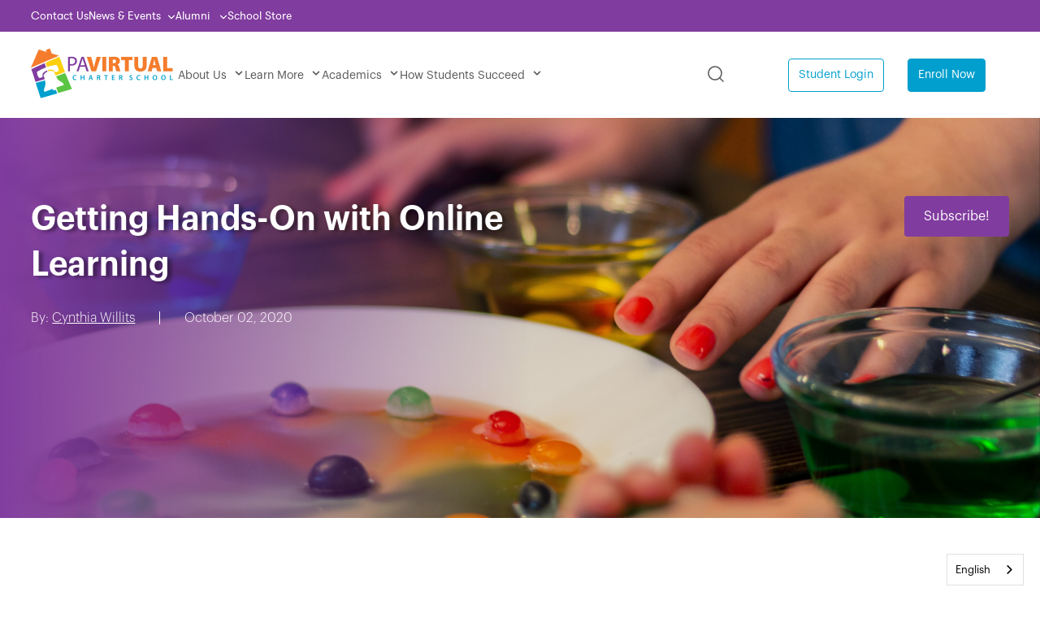

--- FILE ---
content_type: text/html; charset=UTF-8
request_url: https://blog.pavcsk12.org/getting-hands-on-with-online-learning
body_size: 13706
content:
<!doctype html><html><head>
    <meta charset="utf-8">
    <title>Getting Hands-On with Online Learning</title>
    <meta name="description" content="Hands-on learning still happens in online schools! Join science teacher Mrs. Willits as she shares how cyber schools can make online learning engaging.">
    
      <link rel="shortcut icon" href="https://blog.pavcsk12.org/hubfs/Backgrounds/index.ico">
    
    <meta name="viewport" content="width=device-width, initial-scale=1">

    <script src="/hs/hsstatic/jquery-libs/static-1.1/jquery/jquery-1.7.1.js"></script>
<script>hsjQuery = window['jQuery'];</script>
    <meta property="og:description" content="Hands-on learning still happens in online schools! Join science teacher Mrs. Willits as she shares how cyber schools can make online learning engaging.">
    <meta property="og:title" content="Getting Hands-On with Online Learning">
    <meta name="twitter:description" content="Hands-on learning still happens in online schools! Join science teacher Mrs. Willits as she shares how cyber schools can make online learning engaging.">
    <meta name="twitter:title" content="Getting Hands-On with Online Learning">

    

    
    <style>
a.cta_button{-moz-box-sizing:content-box !important;-webkit-box-sizing:content-box !important;box-sizing:content-box !important;vertical-align:middle}.hs-breadcrumb-menu{list-style-type:none;margin:0px 0px 0px 0px;padding:0px 0px 0px 0px}.hs-breadcrumb-menu-item{float:left;padding:10px 0px 10px 10px}.hs-breadcrumb-menu-divider:before{content:'›';padding-left:10px}.hs-featured-image-link{border:0}.hs-featured-image{float:right;margin:0 0 20px 20px;max-width:50%}@media (max-width: 568px){.hs-featured-image{float:none;margin:0;width:100%;max-width:100%}}.hs-screen-reader-text{clip:rect(1px, 1px, 1px, 1px);height:1px;overflow:hidden;position:absolute !important;width:1px}
</style>

<link rel="stylesheet" href="https://blog.pavcsk12.org/hubfs/hub_generated/module_assets/1/170550101894/1758103605507/module_Header.css">
<link rel="stylesheet" href="/hs/hsstatic/AsyncSupport/static-1.501/sass/comments_listing_asset.css">
<link rel="stylesheet" href="https://blog.pavcsk12.org/hubfs/hub_generated/module_assets/1/170550145135/1744480360098/module_Footer.min.css">
    

    
<!--  Added by GoogleAnalytics integration -->
<script>
var _hsp = window._hsp = window._hsp || [];
_hsp.push(['addPrivacyConsentListener', function(consent) { if (consent.allowed || (consent.categories && consent.categories.analytics)) {
  (function(i,s,o,g,r,a,m){i['GoogleAnalyticsObject']=r;i[r]=i[r]||function(){
  (i[r].q=i[r].q||[]).push(arguments)},i[r].l=1*new Date();a=s.createElement(o),
  m=s.getElementsByTagName(o)[0];a.async=1;a.src=g;m.parentNode.insertBefore(a,m)
})(window,document,'script','//www.google-analytics.com/analytics.js','ga');
  ga('create','UA-183218376-1','auto');
  ga('send','pageview');
}}]);
</script>

<!-- /Added by GoogleAnalytics integration -->

<!--  Added by GoogleTagManager integration -->
<script>
var _hsp = window._hsp = window._hsp || [];
window.dataLayer = window.dataLayer || [];
function gtag(){dataLayer.push(arguments);}

var useGoogleConsentModeV2 = true;
var waitForUpdateMillis = 1000;



var hsLoadGtm = function loadGtm() {
    if(window._hsGtmLoadOnce) {
      return;
    }

    if (useGoogleConsentModeV2) {

      gtag('set','developer_id.dZTQ1Zm',true);

      gtag('consent', 'default', {
      'ad_storage': 'denied',
      'analytics_storage': 'denied',
      'ad_user_data': 'denied',
      'ad_personalization': 'denied',
      'wait_for_update': waitForUpdateMillis
      });

      _hsp.push(['useGoogleConsentModeV2'])
    }

    (function(w,d,s,l,i){w[l]=w[l]||[];w[l].push({'gtm.start':
    new Date().getTime(),event:'gtm.js'});var f=d.getElementsByTagName(s)[0],
    j=d.createElement(s),dl=l!='dataLayer'?'&l='+l:'';j.async=true;j.src=
    'https://www.googletagmanager.com/gtm.js?id='+i+dl;f.parentNode.insertBefore(j,f);
    })(window,document,'script','dataLayer','GTM-KBMCVMG');

    window._hsGtmLoadOnce = true;
};

_hsp.push(['addPrivacyConsentListener', function(consent){
  if(consent.allowed || (consent.categories && consent.categories.analytics)){
    hsLoadGtm();
  }
}]);

</script>

<!-- /Added by GoogleTagManager integration -->


<meta name="google-site-verification" content="gzPJ9rlN_zHMEBR-3NQSPyLBdgSKxOYfSCVRD2Hv9IA">
<meta name="msvalidate.01" content="E1533EA1AA658EC108D3B12D89DBBE3E">

<script type="text/javascript">
    (function () {
        window.siqConfig = {
            engineKey: "731d894373353aeca3d0f1de3aa318b5",
            forceLoadSettings: false        // change false to true if search box on your site is adding dynamically
        };
        window.siqConfig.baseUrl = "//pub.searchiq.co/";
        var script = document.createElement("SCRIPT");
        script.src = window.siqConfig.baseUrl + '/js/container/siq-container-2.js?cb=' + (Math.floor(Math.random()*999999)) + '&engineKey=' + siqConfig.engineKey;
        script.id = "siq-container";
        document.getElementsByTagName("HEAD")[0].appendChild(script);
    })();
</script>
<!-- Facebook Pixel Code -->
<script>
!function(f,b,e,v,n,t,s)
{if(f.fbq)return;n=f.fbq=function(){n.callMethod?
n.callMethod.apply(n,arguments):n.queue.push(arguments)};
if(!f._fbq)f._fbq=n;n.push=n;n.loaded=!0;n.version='2.0';
n.queue=[];t=b.createElement(e);t.async=!0;
t.src=v;s=b.getElementsByTagName(e)[0];
s.parentNode.insertBefore(t,s)}(window,document,'script',
'https://connect.facebook.net/en_US/fbevents.js');
 fbq('init', '280995018926808'); 
fbq('track', 'PageView');
</script>
<noscript>
 &lt;img  height="1" width="1" src="https://www.facebook.com/tr?id=280995018926808&amp;amp;ev=PageView
&amp;amp;noscript=1"&gt;
</noscript>
<!-- End Facebook Pixel Code -->
<script type="text/javascript">
window.__lo_site_id = 140735;

	(function() {
		var wa = document.createElement('script'); wa.type = 'text/javascript'; wa.async = true;
		wa.src = 'https://d10lpsik1i8c69.cloudfront.net/w.js';
		var s = document.getElementsByTagName('script')[0]; s.parentNode.insertBefore(wa, s);
	  })();
	</script>

<script type="text/javascript" src="https://cdn.weglot.com/weglot.min.js"></script>
<script>
    Weglot.initialize({
        api_key: 'wg_78a8dc3e362e502abb9742fc4a7286a62'
    });
</script>

<style>
  #hubspot-messages-iframe-container {
    z-index: 99!important;
  }
</style>
<!-- Global site tag (gtag.js) - Google Analytics -->
<script async src="https://www.googletagmanager.com/gtag/js?id=UA-183218376-1"></script>
<script>
  window.dataLayer = window.dataLayer || [];
  function gtag(){dataLayer.push(arguments);}
  gtag('js', new Date());

  gtag('config', 'UA-183218376-1');
</script>

<meta property="og:image" content="https://blog.pavcsk12.org/hubfs/Blog%20Media/Quinones_2018_CAnderson_081-min.jpeg">
<meta property="og:image:width" content="5313">
<meta property="og:image:height" content="2782">
<meta property="og:image:alt" content="Quinones_2018_CAnderson_081-min">
<meta name="twitter:image" content="https://blog.pavcsk12.org/hubfs/Blog%20Media/Quinones_2018_CAnderson_081-min.jpeg">
<meta name="twitter:image:alt" content="Quinones_2018_CAnderson_081-min">

<meta property="og:url" content="https://blog.pavcsk12.org/getting-hands-on-with-online-learning">
<meta name="twitter:card" content="summary_large_image">

<link rel="canonical" href="https://blog.pavcsk12.org/getting-hands-on-with-online-learning">


<meta property="og:type" content="article">
<link rel="alternate" type="application/rss+xml" href="https://blog.pavcsk12.org/rss.xml">
<meta name="twitter:domain" content="blog.pavcsk12.org">
<meta name="twitter:site" content="@PAVCS">
<script src="//platform.linkedin.com/in.js" type="text/javascript">
    lang: en_US
</script>

<meta http-equiv="content-language" content="en-us">
<link rel="stylesheet" href="https://blog.pavcsk12.org/hubfs/hub_generated/template_assets/1/4550357776/1744355746533/template_Hs_Default_Custom_Style.min.css">





    
        <script type="text/javascript" src="https://blog.pavcsk12.org/hubfs/hub_generated/template_assets/1/170945980543/1744355758602/template_jquery.min.js"></script>
    <link rel="stylesheet" href="https://cdnjs.cloudflare.com/ajax/libs/font-awesome/6.6.0/css/all.min.css" integrity="sha512-Kc323vGBEqzTmouAECnVceyQqyqdsSiqLQISBL29aUW4U/M7pSPA/gEUZQqv1cwx4OnYxTxve5UMg5GT6L4JJg==" crossorigin="anonymous" referrerpolicy="no-referrer">
    <link rel="stylesheet" href="https://blog.pavcsk12.org/hubfs/hub_generated/template_assets/1/170552379556/1757478310069/template_style.min.css">
    <link rel="stylesheet" href="https://blog.pavcsk12.org/hubfs/hub_generated/template_assets/1/173697731196/1735704695757/template_blog.min.css">
    
    <script type="text/javascript" src="https://blog.pavcsk12.org/hubfs/hub_generated/template_assets/1/171114773286/1744355758915/template_script.min.js"></script>
    
  <meta name="generator" content="HubSpot"></head>
  <body>
<!--  Added by GoogleTagManager integration -->
<noscript><iframe src="https://www.googletagmanager.com/ns.html?id=GTM-KBMCVMG" height="0" width="0" style="display:none;visibility:hidden"></iframe></noscript>

<!-- /Added by GoogleTagManager integration -->

    
    
    <div id="hs_cos_wrapper_module_17217159958202" class="hs_cos_wrapper hs_cos_wrapper_widget hs_cos_wrapper_type_module" style="" data-hs-cos-general-type="widget" data-hs-cos-type="module"><header class="header">

    <div class="header-top-bar" style="background-color:#813C9F">
      <div class="container">

        <ul style="display:flex; justify-content: right ">
          <span id="hs_cos_wrapper_module_17217159958202_" class="hs_cos_wrapper hs_cos_wrapper_widget hs_cos_wrapper_type_simple_menu" style="" data-hs-cos-general-type="widget" data-hs-cos-type="simple_menu"><div id="hs_menu_wrapper_module_17217159958202_" class="hs-menu-wrapper active-branch flyouts hs-menu-flow-horizontal" role="navigation" data-sitemap-name="" data-menu-id="" aria-label="Navigation Menu">
 <ul role="menu">
  <li class="hs-menu-item hs-menu-depth-1" role="none"><a href="https://www.pavcsk12.org/pa-virtual-charter-school/contact-us" role="menuitem" target="_self">Contact Us</a></li>
  <li class="hs-menu-item hs-menu-depth-1 hs-item-has-children" role="none"><a href="javascript:void(0);" aria-haspopup="true" aria-expanded="false" role="menuitem" target="_self">News &amp; Events</a>
   <ul role="menu" class="hs-menu-children-wrapper">
    <li class="hs-menu-item hs-menu-depth-2" role="none"><a href="https://blog.pavcsk12.org" role="menuitem" target="_self">Blog</a></li>
    <li class="hs-menu-item hs-menu-depth-2" role="none"><a href="https://blog.pavcsk12.org/news" role="menuitem" target="_self">In the News</a></li>
    <li class="hs-menu-item hs-menu-depth-2" role="none"><a href="https://www.pavcsk12.org/pa-virtual-charter-school/calendar" role="menuitem" target="_self">Calendars</a></li>
   </ul></li>
  <li class="hs-menu-item hs-menu-depth-1 hs-item-has-children" role="none"><a href="javascript:void(0);" aria-haspopup="true" aria-expanded="false" role="menuitem" target="_self">Alumni </a>
   <ul role="menu" class="hs-menu-children-wrapper">
    <li class="hs-menu-item hs-menu-depth-2" role="none"><a href="https://www.pavcsk12.org/alumni" role="menuitem" target="_self">Join the Alumni Association</a></li>
    <li class="hs-menu-item hs-menu-depth-2" role="none"><a href="https://www.pavcsk12.org/student-records" role="menuitem" target="_self">Request Transcripts</a></li>
   </ul></li>
  <li class="hs-menu-item hs-menu-depth-1" role="none"><a href="https://pavirtual.myspreadshop.com/" role="menuitem" target="_self">School Store</a></li>
 </ul>
</div></span>
        </ul>


      </div>
      
    </div>
    
    <div class="main-header">
      <div class="container">

        <div class="row">
          <div class="col col1">
            <div class="site-logo">
              <a href="https://www.pavcsk12.org/"><img src="https://blog.pavcsk12.org/hubfs/site-logo.png" alt="site-logo"></a>
            </div>
          </div>


          <div class="col col2">
            <nav class="menu">
              <span id="hs_cos_wrapper_module_17217159958202_" class="hs_cos_wrapper hs_cos_wrapper_widget hs_cos_wrapper_type_menu" style="" data-hs-cos-general-type="widget" data-hs-cos-type="menu"><div id="hs_menu_wrapper_module_17217159958202_" class="hs-menu-wrapper active-branch flyouts hs-menu-flow-horizontal" role="navigation" data-sitemap-name="default" data-menu-id="173681858054" aria-label="Navigation Menu">
 <ul role="menu">
  <li class="hs-menu-item hs-menu-depth-1 hs-item-has-children" role="none"><a href="javascript:;" aria-haspopup="true" aria-expanded="false" role="menuitem">About Us</a>
   <ul role="menu" class="hs-menu-children-wrapper">
    <li class="hs-menu-item hs-menu-depth-2" role="none"><a href="https://www.pavcsk12.org/about-us/mission-vision-values" role="menuitem">Mission, Vision &amp; Values</a></li>
    <li class="hs-menu-item hs-menu-depth-2" role="none"><a href="https://www.pavcsk12.org/diamond-model-partnership" role="menuitem">Diamond Model of Partnership</a></li>
    <li class="hs-menu-item hs-menu-depth-2" role="none"><a href="https://www.pavcsk12.org/about-us/public-notices-information" role="menuitem">Public Notices &amp; Information</a></li>
    <li class="hs-menu-item hs-menu-depth-2" role="none"><a href="https://www.pavcsk12.org/right-to-know-requests" role="menuitem">Right-to-Know Requests</a></li>
    <li class="hs-menu-item hs-menu-depth-2" role="none"><a href="https://www.pavcsk12.org/about-us/title-ix" role="menuitem">Title IX</a></li>
    <li class="hs-menu-item hs-menu-depth-2" role="none"><a href="https://www.pavcsk12.org/about-us/board" role="menuitem">Board of Trustees</a></li>
    <li class="hs-menu-item hs-menu-depth-2" role="none"><a href="https://www.pavcsk12.org/about-us/careers" role="menuitem">Careers</a></li>
    <li class="hs-menu-item hs-menu-depth-2" role="none"><a href="https://www.pavcsk12.org/about-us/school-staff" role="menuitem">Meet Our Leadership</a></li>
   </ul></li>
  <li class="hs-menu-item hs-menu-depth-1 hs-item-has-children" role="none"><a href="javascript:;" aria-haspopup="true" aria-expanded="false" role="menuitem">Learn More</a>
   <ul role="menu" class="hs-menu-children-wrapper">
    <li class="hs-menu-item hs-menu-depth-2" role="none"><a href="https://learnabout.pavcsk12.org/pa-virtual-charter-school/request-information-2" role="menuitem">Video Overview</a></li>
    <li class="hs-menu-item hs-menu-depth-2" role="none"><a href="https://learnabout.pavcsk12.org/pa-virtual-charter-school/request-information" role="menuitem">Request Information</a></li>
    <li class="hs-menu-item hs-menu-depth-2" role="none"><a href="https://www.pavcsk12.org/pa-virtual-charter-school/enrollment" role="menuitem">How To Enroll</a></li>
    <li class="hs-menu-item hs-menu-depth-2" role="none"><a href="https://www.pavcsk12.org/pa-virtual-charter-school/frequently-asked-questions" role="menuitem">Frequently Asked Questions</a></li>
    <li class="hs-menu-item hs-menu-depth-2" role="none"><a href="https://www.pavcsk12.org/pa-virtual-video-library" role="menuitem">Video Library</a></li>
    <li class="hs-menu-item hs-menu-depth-2" role="none"><a href="https://www.pavcsk12.org/pa-virtual-k12-sample-schedules" role="menuitem">Sample Schedules</a></li>
    <li class="hs-menu-item hs-menu-depth-2" role="none"><a href="https://www.pavcsk12.org/academics/parent-experience" role="menuitem">Parent Experience</a></li>
    <li class="hs-menu-item hs-menu-depth-2" role="none"><a href="https://www.pavcsk12.org/attending-cyber-charter-school-pa" role="menuitem">About Cyber Charters</a></li>
   </ul></li>
  <li class="hs-menu-item hs-menu-depth-1 hs-item-has-children" role="none"><a href="javascript:;" aria-haspopup="true" aria-expanded="false" role="menuitem">Academics</a>
   <ul role="menu" class="hs-menu-children-wrapper">
    <li class="hs-menu-item hs-menu-depth-2" role="none"><a href="https://www.pavcsk12.org/pa-virtual-charter-school/academics" role="menuitem">School Overview</a></li>
    <li class="hs-menu-item hs-menu-depth-2" role="none"><a href="https://www.pavcsk12.org/academics/elementary-school" role="menuitem">Elementary School K-4</a></li>
    <li class="hs-menu-item hs-menu-depth-2" role="none"><a href="https://www.pavcsk12.org/academics/middle-school" role="menuitem">Middle School 5-8</a></li>
    <li class="hs-menu-item hs-menu-depth-2 hs-item-has-children" role="none"><a href="https://www.pavcsk12.org/academics/high-school" role="menuitem">High School 9-12</a>
     <ul role="menu" class="hs-menu-children-wrapper">
      <li class="hs-menu-item hs-menu-depth-3" role="none"><a href="https://www.pavcsk12.org/academics/act-158" role="menuitem">Act 158 </a></li>
      <li class="hs-menu-item hs-menu-depth-3" role="none"><a href="https://www.pavcsk12.org/pa-virtual-charter-school/high-school-honor-societies" role="menuitem">High School Honor Societies</a></li>
     </ul></li>
    <li class="hs-menu-item hs-menu-depth-2" role="none"><a href="https://www.pavcsk12.org/academics/special-education" role="menuitem">Special Education</a></li>
    <li class="hs-menu-item hs-menu-depth-2" role="none"><a href="https://www.pavcsk12.org/pa-virtual-charter-school/curriculum" role="menuitem">Curriculum</a></li>
    <li class="hs-menu-item hs-menu-depth-2 hs-item-has-children" role="none"><a href="javascript:;" role="menuitem">Curriculum by Grade</a>
     <ul role="menu" class="hs-menu-children-wrapper">
      <li class="hs-menu-item hs-menu-depth-3" role="none"><a href="https://www.pavcsk12.org/academics/kindergarten" role="menuitem">Kindergarten</a></li>
      <li class="hs-menu-item hs-menu-depth-3" role="none"><a href="https://www.pavcsk12.org/academics/first-grade" role="menuitem">First Grade</a></li>
      <li class="hs-menu-item hs-menu-depth-3" role="none"><a href="https://www.pavcsk12.org/academics/second-grade" role="menuitem">Second Grade</a></li>
      <li class="hs-menu-item hs-menu-depth-3" role="none"><a href="https://www.pavcsk12.org/academics/third-grade" role="menuitem">Third Grade</a></li>
      <li class="hs-menu-item hs-menu-depth-3" role="none"><a href="https://www.pavcsk12.org/academics/fourth-grade" role="menuitem">Fourth Grade</a></li>
      <li class="hs-menu-item hs-menu-depth-3" role="none"><a href="https://www.pavcsk12.org/academics/fifth-grade" role="menuitem">Fifth Grade</a></li>
      <li class="hs-menu-item hs-menu-depth-3" role="none"><a href="https://www.pavcsk12.org/academics/sixth-grade" role="menuitem">Sixth Grade</a></li>
      <li class="hs-menu-item hs-menu-depth-3" role="none"><a href="https://www.pavcsk12.org/academics/seventh-grade" role="menuitem">Seventh Grade</a></li>
      <li class="hs-menu-item hs-menu-depth-3" role="none"><a href="https://www.pavcsk12.org/academics/eighth-grade" role="menuitem">Eighth Grade</a></li>
      <li class="hs-menu-item hs-menu-depth-3" role="none"><a href="https://www.pavcsk12.org/academics/ninth-grade" role="menuitem">Ninth Grade</a></li>
      <li class="hs-menu-item hs-menu-depth-3" role="none"><a href="https://www.pavcsk12.org/academics/tenth-grade" role="menuitem">Tenth Grade</a></li>
      <li class="hs-menu-item hs-menu-depth-3" role="none"><a href="https://www.pavcsk12.org/academics/eleventh-grade" role="menuitem">Eleventh Grade</a></li>
      <li class="hs-menu-item hs-menu-depth-3" role="none"><a href="https://www.pavcsk12.org/academics/twelfth-grade" role="menuitem">Twelfth Grade</a></li>
     </ul></li>
    <li class="hs-menu-item hs-menu-depth-2" role="none"><a href="https://www.pavcsk12.org/academics/assessments-testing" role="menuitem">Assessments &amp; Testing</a></li>
   </ul></li>
  <li class="hs-menu-item hs-menu-depth-1 hs-item-has-children" role="none"><a href="javascript:;" aria-haspopup="true" aria-expanded="false" role="menuitem">How Students Succeed</a>
   <ul role="menu" class="hs-menu-children-wrapper">
    <li class="hs-menu-item hs-menu-depth-2" role="none"><a href="https://www.pavcsk12.org/career-services" role="menuitem">Career Services</a></li>
    <li class="hs-menu-item hs-menu-depth-2" role="none"><a href="https://www.pavcsk12.org/pa-virtual-charter-school/socialization" role="menuitem">Socialization &amp; Clubs</a></li>
    <li class="hs-menu-item hs-menu-depth-2" role="none"><a href="https://www.pavcsk12.org/pa-virtual-charter-school/technology" role="menuitem">Technology</a></li>
    <li class="hs-menu-item hs-menu-depth-2" role="none"><a href="https://www.pavcsk12.org/academics/guidance-counselors" role="menuitem">School Counseling</a></li>
    <li class="hs-menu-item hs-menu-depth-2" role="none"><a href="https://www.pavcsk12.org/safe2saysomething" role="menuitem">Safe2Say Something</a></li>
   </ul></li>
 </ul>
</div></span>
            </nav>

            <div class="menu-toggle">
              <img src="https://blog.pavcsk12.org/hubfs/Hamburger.png" alt="Toggle">
            </div>
          </div>

        <div class="col col3">
         <div class="search-container">
            <form action="/hs-search-results" method="get" id="searchForm">
              <input type="text" name="q" placeholder="Search..." aria-label="Search" id="searchInput" autocomplete="off">
              <button type="submit" id="searchButton" aria-label="Search">
                <img src="https://blog.pavcsk12.org/hubfs/search%20(1).png" alt="search icon">
              </button>
            </form>
          </div>

        </div>

          
          <div class="col col4">
            <div class="btn-wrap">
              <div class="btn1">
                <span id="hs_cos_wrapper_module_17217159958202_" class="hs_cos_wrapper hs_cos_wrapper_widget hs_cos_wrapper_type_cta" style="" data-hs-cos-general-type="widget" data-hs-cos-type="cta"><!--HubSpot Call-to-Action Code --><span class="hs-cta-wrapper" id="hs-cta-wrapper-9816ed60-89ad-4268-b022-264c05f72511"><span class="hs-cta-node hs-cta-9816ed60-89ad-4268-b022-264c05f72511" id="hs-cta-9816ed60-89ad-4268-b022-264c05f72511"><!--[if lte IE 8]><div id="hs-cta-ie-element"></div><![endif]--><a href="https://cta-redirect.hubspot.com/cta/redirect/2719742/9816ed60-89ad-4268-b022-264c05f72511" target="_blank" rel="noopener"><img class="hs-cta-img" id="hs-cta-img-9816ed60-89ad-4268-b022-264c05f72511" style="border-width:0px;" src="https://no-cache.hubspot.com/cta/default/2719742/9816ed60-89ad-4268-b022-264c05f72511.png" alt="Student Login"></a></span><script charset="utf-8" src="/hs/cta/cta/current.js"></script><script type="text/javascript"> hbspt.cta._relativeUrls=true;hbspt.cta.load(2719742, '9816ed60-89ad-4268-b022-264c05f72511', {"useNewLoader":"true","region":"na1"}); </script></span><!-- end HubSpot Call-to-Action Code --></span>
              </div>
              
              <div class="btn2">
                <span id="hs_cos_wrapper_module_17217159958202_" class="hs_cos_wrapper hs_cos_wrapper_widget hs_cos_wrapper_type_cta" style="" data-hs-cos-general-type="widget" data-hs-cos-type="cta"><!--HubSpot Call-to-Action Code --><span class="hs-cta-wrapper" id="hs-cta-wrapper-7f85202e-d0d5-47ff-846e-5f3a25b722ce"><span class="hs-cta-node hs-cta-7f85202e-d0d5-47ff-846e-5f3a25b722ce" id="hs-cta-7f85202e-d0d5-47ff-846e-5f3a25b722ce"><!--[if lte IE 8]><div id="hs-cta-ie-element"></div><![endif]--><a href="https://cta-redirect.hubspot.com/cta/redirect/2719742/7f85202e-d0d5-47ff-846e-5f3a25b722ce"><img class="hs-cta-img" id="hs-cta-img-7f85202e-d0d5-47ff-846e-5f3a25b722ce" style="border-width:0px;" src="https://no-cache.hubspot.com/cta/default/2719742/7f85202e-d0d5-47ff-846e-5f3a25b722ce.png" alt="Enroll Now"></a></span><script charset="utf-8" src="/hs/cta/cta/current.js"></script><script type="text/javascript"> hbspt.cta._relativeUrls=true;hbspt.cta.load(2719742, '7f85202e-d0d5-47ff-846e-5f3a25b722ce', {"useNewLoader":"true","region":"na1"}); </script></span><!-- end HubSpot Call-to-Action Code --></span>
              </div>
            </div>
          </div>

        </div> <!-- END ROW -->
      </div>
    </div>
      

</header>

<style>
.header-top-bar ul a {color: #FFFFFF}
</style></div>
    
    <main class="single-blog">
     <section class="post-banner" style="background: linear-gradient(90deg, rgba(129,60,159,0.9920168751094187) 0%, rgba(129,60,159,0) 51%, rgba(0,0,0,0) 100%), url('https://blog.pavcsk12.org/hubfs/Blog%20Media/Quinones_2018_CAnderson_081-min.jpeg'); background-size: cover; background-position: center; background-repeat: no-repeat;">
        <div class="container">
          <div class="content">
            <div class="row">
              <div class="col col1">
                <div class="post-title">
                  <h1><span id="hs_cos_wrapper_name" class="hs_cos_wrapper hs_cos_wrapper_meta_field hs_cos_wrapper_type_text" style="" data-hs-cos-general-type="meta_field" data-hs-cos-type="text">Getting Hands-On with Online Learning</span></h1>
                </div>
                <div class="post-meta">
                  <span class="author-name">By:
                    <a class="bold" href="https://blog.pavcsk12.org/author/cynthia-willits">
                    Cynthia Willits
                  </a>
                  </span>
                  <span class="post-date">October 02, 2020</span>	
                </div>
              </div>
              <div class="col col2">
                <div class="row">
<!--                   <div class="btn-1">
                    <a href="javascript:window.print()"><span><i class="fa-solid fa-print fa-fw"></i></span> Print/Save as PDF</a>
                  </div> -->
                  <div class="btn-2">
                    <a href="https://learnabout.pavcsk12.org/subscribe">Subscribe!</a>
                  </div>
                </div>
              </div>
            </div>
          </div>
        </div>
      </section>
      
      <section class="post-content">
      	<div class="container">
          <div class="content">
            <span id="hs_cos_wrapper_post_body" class="hs_cos_wrapper hs_cos_wrapper_meta_field hs_cos_wrapper_type_rich_text" style="" data-hs-cos-general-type="meta_field" data-hs-cos-type="rich_text"><p>Hi everyone; I am Mrs. Cindy Willits, M.Ed. I have had the pleasure of teaching online with PA Virtual since 2006 and have taught in various other capacities for many years. I am here to share with you some amazing ways that an online education can truly become a hands-on and immersive experience for your child! I always strive to make my classes engaging and to connect with my students meaningfully. Through innovative thinking, creative planning, use of webcam and online tools, getting hands-on with my online classes is amazingly memorable, and has become my favorite way to work with students! Join me now for some examples and PICTURES of how this works!</p>
<h2><!--more--></h2>
<h2><br>What Students Can Do</h2>
<p><br>Think about the times that you have searched the internet for how to do something and watched a video, or the times you might have watched a cooking show and prepared a quick dish along with the host.&nbsp; Hands-on learning doesn’t require you to be physically in the same room with the instructor; you can prepare yourself to “play along” with the activity from your home or office.&nbsp; For example, students can get hands-on with science by gathering rock samples or soil samples. They can share these samples on the webcam in class, and use them to discuss the classification of rocks and soils. Thinking HANDS-ON in a virtual environment just requires a little shift in one’s mindset….as hands-on does not have to mean face-to-face!<br><br></p>
<p>For example, in my 6<sup>th</sup> grade Earth Science class, we undertake desertification, which is a huge lab project. Desertification studies the effects of sand dunes encroaching on a city and the different preventative measures one can employ to help stave off the devastation. We look at the effects of even removing plants and trees in our own areas and what happens with erosion. Students get involved in parts of the experiment by signing up for different variables or even to be data collectors on the board.&nbsp;<br><br></p>
<p><img src="https://blog.pavcsk12.org/hs-fs/hubfs/Blog%20Media/Hands%20On_1-min.jpg?width=797&amp;name=Hands%20On_1-min.jpg" alt="Hands On_1-min" width="797" style="width: 797px;" srcset="https://blog.pavcsk12.org/hs-fs/hubfs/Blog%20Media/Hands%20On_1-min.jpg?width=399&amp;name=Hands%20On_1-min.jpg 399w, https://blog.pavcsk12.org/hs-fs/hubfs/Blog%20Media/Hands%20On_1-min.jpg?width=797&amp;name=Hands%20On_1-min.jpg 797w, https://blog.pavcsk12.org/hs-fs/hubfs/Blog%20Media/Hands%20On_1-min.jpg?width=1196&amp;name=Hands%20On_1-min.jpg 1196w, https://blog.pavcsk12.org/hs-fs/hubfs/Blog%20Media/Hands%20On_1-min.jpg?width=1594&amp;name=Hands%20On_1-min.jpg 1594w, https://blog.pavcsk12.org/hs-fs/hubfs/Blog%20Media/Hands%20On_1-min.jpg?width=1993&amp;name=Hands%20On_1-min.jpg 1993w, https://blog.pavcsk12.org/hs-fs/hubfs/Blog%20Media/Hands%20On_1-min.jpg?width=2391&amp;name=Hands%20On_1-min.jpg 2391w" sizes="(max-width: 797px) 100vw, 797px"></p>
<p><br>Students set up their clay city with certain measurement parameters and then sign up to test out different protection methods such as fences, vegetation barriers, and even an oil spray (like PAM) to see which works best. We also test out the control method – no protection. The wind is supplied with a hair dryer and the clay and sand are part of their school-provided materials.&nbsp; Students then take turns on the webcam demonstrating their protection method (the variable) and another student is our official timer so that we can keep things consistent. Students then have to measure the amount of sand that pummeled their city to see if any method was better at protecting it, so they are measuring in graduated cylinders and making observations and conclusions. We also make a hypothesis at the beginning and of course, test out all of the variables and record the data on our virtual whiteboard.&nbsp;</p>
<p><br><img src="https://blog.pavcsk12.org/hs-fs/hubfs/Blog%20Media/Hands%20On_2-min.jpg?width=731&amp;name=Hands%20On_2-min.jpg" alt="Hands On_2-min" width="731" style="width: 731px;" srcset="https://blog.pavcsk12.org/hs-fs/hubfs/Blog%20Media/Hands%20On_2-min.jpg?width=366&amp;name=Hands%20On_2-min.jpg 366w, https://blog.pavcsk12.org/hs-fs/hubfs/Blog%20Media/Hands%20On_2-min.jpg?width=731&amp;name=Hands%20On_2-min.jpg 731w, https://blog.pavcsk12.org/hs-fs/hubfs/Blog%20Media/Hands%20On_2-min.jpg?width=1097&amp;name=Hands%20On_2-min.jpg 1097w, https://blog.pavcsk12.org/hs-fs/hubfs/Blog%20Media/Hands%20On_2-min.jpg?width=1462&amp;name=Hands%20On_2-min.jpg 1462w, https://blog.pavcsk12.org/hs-fs/hubfs/Blog%20Media/Hands%20On_2-min.jpg?width=1828&amp;name=Hands%20On_2-min.jpg 1828w, https://blog.pavcsk12.org/hs-fs/hubfs/Blog%20Media/Hands%20On_2-min.jpg?width=2193&amp;name=Hands%20On_2-min.jpg 2193w" sizes="(max-width: 731px) 100vw, 731px"></p>
<p>&nbsp;</p>
<p>The scientific method unfolds before their eyes and they are naturals at being scientific detectives! It is amazing to have the tools and the collaborative interaction that we do as a cyber school to make scientific investigations like this possible.&nbsp; We can also research, in real-time, if any of these methods have been done successfully in real life and can share that evidence while we conduct the experiment!<br><br></p>
<p>And who would have thought you could do Reader’s Theater in an online environment? Students do not expect that when we begin our unit on drama and Shakespeare that they are genuinely going to enjoy it.&nbsp; But, with a little imagination, one can paint an amazing picture and give everyone in class a job, no matter what their comfort level with Shakespeare might be! From scenery, to sound effects, to music, the speaking parts, commercials, even intermission, imagination goes a long way to creating a memorable and enriching literary experience.&nbsp; Sixth graders doing Shakespeare probably never thought it would be that cool! This year we even had two students that were rather shy take on speaking roles in our play, and they really shined – <em>everyone</em> did!&nbsp; Check out our Google Slides project showcasing all of the roles and extra things we do for this play: &nbsp;<a href="https://docs.google.com/presentation/d/1R3U-uBTrweYEfZ21173YQszCABk0zQfWyML-6rE3Zjk/edit?usp=sharing" rel="noopener" target="_blank">2019 Twelfth Night Google Slides Project.</a></p>
<p><br><br></p>
<h2>Ways to Support Hands-On Learning from Home</h2>
<p><br>Parents can help keep their learners engaged by considering ways they can manipulate objects and model what the teacher is doing on the webcam.&nbsp;</p>
<ul>
<li>When a young learner begins to learn fractions, Legos and other objects that can be separated into pieces or color coded are a really great tool to use.</li>
<li>Curriculum kits, like K12, Inc.'s that PA Virtual uses, come with math blocks to offer a tactile connection to counting and other math skills.</li>
<li>Parents can even print handouts—like ones used to make <a href="https://mathgeekmama.com/geometric-nets-for-3d-shapes-free-printable-pack/" rel="noopener" target="_blank">3-D shapes</a>—and cut them out or color them, so students can understand how to do surface area computations.</li>
<li>It’s also a great idea to keep a dry erase board or paper notebook handy in class to complete math problem examples.</li>
</ul>
<p>Remember that just because the class is online doesn’t mean you have to just sit there! Learners can and should actively apply learning with “old school” writing tools during class sessions. With a little ingenuity and planning, hands-on materials can make math more fun and engaging.&nbsp;<br><br></p>
<p>Homeschooling and cyber school families can also set up a <a href="/how-to-set-up-your-childs-learning-space" rel="noopener" target="_blank">home learning area</a><span>,</span> organized with bins for supplies and materials. If you know a science lab is coming up, gather the items that will be needed in a box ahead of time and have it ready on the shelf where you store your supplies. Keep scissors, markers, crayons, and paper handy and think about what you are learning when you are out and about. The beautiful quartz stone you found at the playground can come home and get put into the science bin, or that craft session that is coming up later in the week might need you to gather some felt, yarn, and a glue stick. Having a place to keep things organized and rotate out the materials needed for these learning experiences is a great way to get the most out of every teachable moment.&nbsp;<br><br></p>
<p>Teachers and instructors need to think about helping their learners prepare for these immersive activities by letting them know what to gather and have ready for class. Just like watching a cooking show and trying your hand at the recipe at home, online learning can be hands-on and interactive with a just little pre-planning and creativity.</p>
<p>&nbsp;</p>
<h2>Technology Brings It Together</h2>
<p><br>So, if all of this has piqued your interest and if you have ever attended a webinar or virtual meeting on Skype or Zoom for work, you have experienced what it can be like to learn virtually.&nbsp; Facilitating collaborative experiences with online learning requires technology that allows students to work together with teachers/educators in an online space; that’s what makes these interactive, hands-on activities possible. At PA Virtual, we use a platform called Blackboard to allow students to interact with teachers. Students and <a href="https://www.youtube.com/watch?v=2n30Ioy9YW0&amp;feature=youtu.be" rel="noopener" target="_blank">teachers use their webcams and microphones</a>, and even utilize a <a href="https://www.youtube.com/watch?v=d2g_uANgDDQ&amp;feature=youtu.be" rel="noopener" target="_blank">virtual whiteboard</a> to show steps, pictures, diagrams, and drawings that make learning engaging.<br><br></p>
<p>Hands-on learning in a virtual environment can feel a little different at first, but once you and your child get involved and are prepared for upcoming activities, you’ll find that it can be engaging, productive, and fun! When students, parents, teachers, and schools find ways to integrate real-world adventures, take opportunities to create things, and allow students to share their discoveries in a cyber classroom, virtual learning become much more than just a “digital” experience. It becomes a <em>human</em> experience and one that any student can grow, succeed, and thrive in! &nbsp;<br><br></p>
<p><img src="https://blog.pavcsk12.org/hs-fs/hubfs/Blog%20Media/HandsOn_3-min.jpg?width=700&amp;name=HandsOn_3-min.jpg" alt="HandsOn_3-min" width="700" style="width: 700px;" srcset="https://blog.pavcsk12.org/hs-fs/hubfs/Blog%20Media/HandsOn_3-min.jpg?width=350&amp;name=HandsOn_3-min.jpg 350w, https://blog.pavcsk12.org/hs-fs/hubfs/Blog%20Media/HandsOn_3-min.jpg?width=700&amp;name=HandsOn_3-min.jpg 700w, https://blog.pavcsk12.org/hs-fs/hubfs/Blog%20Media/HandsOn_3-min.jpg?width=1050&amp;name=HandsOn_3-min.jpg 1050w, https://blog.pavcsk12.org/hs-fs/hubfs/Blog%20Media/HandsOn_3-min.jpg?width=1400&amp;name=HandsOn_3-min.jpg 1400w, https://blog.pavcsk12.org/hs-fs/hubfs/Blog%20Media/HandsOn_3-min.jpg?width=1750&amp;name=HandsOn_3-min.jpg 1750w, https://blog.pavcsk12.org/hs-fs/hubfs/Blog%20Media/HandsOn_3-min.jpg?width=2100&amp;name=HandsOn_3-min.jpg 2100w" sizes="(max-width: 700px) 100vw, 700px"></p>
<p><br><br><br></p>
<p>&nbsp;</p></span>
          </div>
        </div>
      </section>
      
      
      <section class="comments">
        <div class="container">
          <div class="content">
            
            <div class="heading">
              <h2>Comments</h2>
            </div>
            
              <div>
                <div id="hs_cos_wrapper_blog_comments" class="hs_cos_wrapper hs_cos_wrapper_widget hs_cos_wrapper_type_module widget-type-blog_comments" style="" data-hs-cos-general-type="widget" data-hs-cos-type="module"><span id="hs_cos_wrapper_blog_comments_blog_comments" class="hs_cos_wrapper hs_cos_wrapper_widget hs_cos_wrapper_type_blog_comments" style="" data-hs-cos-general-type="widget" data-hs-cos-type="blog_comments">
<div class="section post-footer">
    <div id="comments-listing" class="new-comments"></div>
    
      <div id="hs_form_target_e3919083-86d9-4166-b8ff-fef015fea98c"></div>
      
      
      
      
    
</div>

</span></div>
              </div>
            
            </div>
        </div>
      </section>
      
      
    </main>
    
<!-- HubSpot performance collection script -->
<script defer src="/hs/hsstatic/content-cwv-embed/static-1.1293/embed.js"></script>
<script>
var hsVars = hsVars || {}; hsVars['language'] = 'en-us';
</script>

<script src="/hs/hsstatic/cos-i18n/static-1.53/bundles/project.js"></script>
<script src="https://blog.pavcsk12.org/hubfs/hub_generated/module_assets/1/170550101894/1758103605507/module_Header.min.js"></script>
<script src="/hs/hsstatic/keyboard-accessible-menu-flyouts/static-1.17/bundles/project.js"></script>
<script src="/hs/hsstatic/AsyncSupport/static-1.501/js/comment_listing_asset.js"></script>
<script>
  function hsOnReadyPopulateCommentsFeed() {
    var options = {
      commentsUrl: "https://api-na1.hubapi.com/comments/v3/comments/thread/public?portalId=2719742&offset=0&limit=10000&contentId=12250102063&collectionId=4550468836",
      maxThreadDepth: 3,
      showForm: true,
      
      skipAssociateContactReason: 'blogComment',
      disableContactPromotion: true,
      
      target: "hs_form_target_e3919083-86d9-4166-b8ff-fef015fea98c",
      replyTo: "Reply to <em>{{user}}</em>",
      replyingTo: "Replying to {{user}}"
    };
    window.hsPopulateCommentsFeed(options);
  }

  if (document.readyState === "complete" ||
      (document.readyState !== "loading" && !document.documentElement.doScroll)
  ) {
    hsOnReadyPopulateCommentsFeed();
  } else {
    document.addEventListener("DOMContentLoaded", hsOnReadyPopulateCommentsFeed);
  }

</script>


          <!--[if lte IE 8]>
          <script charset="utf-8" src="https://js.hsforms.net/forms/v2-legacy.js"></script>
          <![endif]-->
      
<script data-hs-allowed="true" src="/_hcms/forms/v2.js"></script>

        <script data-hs-allowed="true">
            hbspt.forms.create({
                portalId: '2719742',
                formId: 'e3919083-86d9-4166-b8ff-fef015fea98c',
                pageId: '12250102063',
                region: 'na1',
                pageName: "Getting Hands-On with Online Learning",
                contentType: 'blog-post',
                
                formsBaseUrl: '/_hcms/forms/',
                
                
                
                css: '',
                target: "#hs_form_target_e3919083-86d9-4166-b8ff-fef015fea98c",
                type: 'BLOG_COMMENT',
                
                submitButtonClass: 'hs-button primary',
                formInstanceId: '7359',
                getExtraMetaDataBeforeSubmit: window.hsPopulateCommentFormGetExtraMetaDataBeforeSubmit
            });

            window.addEventListener('message', function(event) {
              var origin = event.origin; var data = event.data;
              if ((origin != null && (origin === 'null' || document.location.href.toLowerCase().indexOf(origin.toLowerCase()) === 0)) && data !== null && data.type === 'hsFormCallback' && data.id == 'e3919083-86d9-4166-b8ff-fef015fea98c') {
                if (data.eventName === 'onFormReady') {
                  window.hsPopulateCommentFormOnFormReady({
                    successMessage: "Your comment has been received.",
                    target: "#hs_form_target_e3919083-86d9-4166-b8ff-fef015fea98c"
                  });
                } else if (data.eventName === 'onFormSubmitted') {
                  window.hsPopulateCommentFormOnFormSubmitted();
                }
              }
            });
        </script>
      

<!-- Start of HubSpot Analytics Code -->
<script type="text/javascript">
var _hsq = _hsq || [];
_hsq.push(["setContentType", "blog-post"]);
_hsq.push(["setCanonicalUrl", "https:\/\/blog.pavcsk12.org\/getting-hands-on-with-online-learning"]);
_hsq.push(["setPageId", "12250102063"]);
_hsq.push(["setContentMetadata", {
    "contentPageId": 12250102063,
    "legacyPageId": "12250102063",
    "contentFolderId": null,
    "contentGroupId": 4550468836,
    "abTestId": null,
    "languageVariantId": 12250102063,
    "languageCode": "en-us",
    
    
}]);
</script>

<script type="text/javascript" id="hs-script-loader" async defer src="/hs/scriptloader/2719742.js"></script>
<!-- End of HubSpot Analytics Code -->


<script type="text/javascript">
var hsVars = {
    render_id: "5766f416-3147-4fed-a0c4-b296d53383b3",
    ticks: 1768914839404,
    page_id: 12250102063,
    
    content_group_id: 4550468836,
    portal_id: 2719742,
    app_hs_base_url: "https://app.hubspot.com",
    cp_hs_base_url: "https://cp.hubspot.com",
    language: "en-us",
    analytics_page_type: "blog-post",
    scp_content_type: "",
    
    analytics_page_id: "12250102063",
    category_id: 3,
    folder_id: 0,
    is_hubspot_user: false
}
</script>


<script defer src="/hs/hsstatic/HubspotToolsMenu/static-1.432/js/index.js"></script>

<!-- Google Tag Manager (noscript) -->
<noscript><iframe src="https://www.googletagmanager.com/ns.html?id=GTM-KBMCVMG" height="0" width="0" style="display:none;visibility:hidden"></iframe></noscript>
<!-- End Google Tag Manager (noscript) -->
<script>
  fbq('track', 'ViewContent');
</script>

<div id="fb-root"></div>
  <script>(function(d, s, id) {
  var js, fjs = d.getElementsByTagName(s)[0];
  if (d.getElementById(id)) return;
  js = d.createElement(s); js.id = id;
  js.src = "//connect.facebook.net/en_US/sdk.js#xfbml=1&version=v3.0";
  fjs.parentNode.insertBefore(js, fjs);
 }(document, 'script', 'facebook-jssdk'));</script> <script>!function(d,s,id){var js,fjs=d.getElementsByTagName(s)[0];if(!d.getElementById(id)){js=d.createElement(s);js.id=id;js.src="https://platform.twitter.com/widgets.js";fjs.parentNode.insertBefore(js,fjs);}}(document,"script","twitter-wjs");</script>
 


    <div id="hs_cos_wrapper_module_17217160146293" class="hs_cos_wrapper hs_cos_wrapper_widget hs_cos_wrapper_type_module" style="" data-hs-cos-general-type="widget" data-hs-cos-type="module"><footer style="background:  url('https://blog.pavcsk12.org/hubfs/footer-bg.png'); background-size:cover;background-repeat:no-repeat; ">
	<div class="container">
    <div class="content">
      <div class="row row1">
        <div class="image">
        
        <span id="hs_cos_wrapper_module_17217160146293_" class="hs_cos_wrapper hs_cos_wrapper_widget hs_cos_wrapper_type_logo" style="" data-hs-cos-general-type="widget" data-hs-cos-type="logo"><a href="http://pavcsk12.org" id="hs-link-module_17217160146293_" style="border-width:0px;border:0px;"><img src="https://blog.pavcsk12.org/hs-fs/hubfs/footer-img.png?width=1170&amp;height=76&amp;name=footer-img.png" class="hs-image-widget " height="76" style="height: auto;width:1170px;border-width:0px;border:0px;" width="1170" alt="footer-img" title="footer-img" loading="" srcset="https://blog.pavcsk12.org/hs-fs/hubfs/footer-img.png?width=585&amp;height=38&amp;name=footer-img.png 585w, https://blog.pavcsk12.org/hs-fs/hubfs/footer-img.png?width=1170&amp;height=76&amp;name=footer-img.png 1170w, https://blog.pavcsk12.org/hs-fs/hubfs/footer-img.png?width=1755&amp;height=114&amp;name=footer-img.png 1755w, https://blog.pavcsk12.org/hs-fs/hubfs/footer-img.png?width=2340&amp;height=152&amp;name=footer-img.png 2340w, https://blog.pavcsk12.org/hs-fs/hubfs/footer-img.png?width=2925&amp;height=190&amp;name=footer-img.png 2925w, https://blog.pavcsk12.org/hs-fs/hubfs/footer-img.png?width=3510&amp;height=228&amp;name=footer-img.png 3510w" sizes="(max-width: 1170px) 100vw, 1170px"></a></span>
        </div>
      </div>
      <div class="row row2">
        <div class="col col1">
          <div class="heading">
            <h6>PA Virtual Charter School</h6> 
          </div>
          <div class="paragraph">
            <p>Pennsylvania Virtual Charter School (PA Virtual) is a public cyber charter school that opened its doors on September 4, 2001.</p>
          </div>
          <div class="social-icons">
            
            <div class="single-icon">
              
              
              <a href="https://www.facebook.com/pavirtual/" target="_blank" rel="noopener">
                
              <span id="hs_cos_wrapper_module_17217160146293_" class="hs_cos_wrapper hs_cos_wrapper_widget hs_cos_wrapper_type_icon" style="" data-hs-cos-general-type="widget" data-hs-cos-type="icon"><svg version="1.0" xmlns="http://www.w3.org/2000/svg" viewbox="0 0 320 512" aria-hidden="true"><g id="Facebook F1_layer"><path d="M279.14 288l14.22-92.66h-88.91v-60.13c0-25.35 12.42-50.06 52.24-50.06h40.42V6.26S260.43 0 225.36 0c-73.22 0-121.08 44.38-121.08 124.72v70.62H22.89V288h81.39v224h100.17V288z" /></g></svg></span>
              </a>

            </div>
            
            <div class="single-icon">
              
              
              <a href="https://www.tiktok.com/@pavirtualcharterschool" target="_blank" rel="noopener">
                
              <span id="hs_cos_wrapper_module_17217160146293_" class="hs_cos_wrapper hs_cos_wrapper_widget hs_cos_wrapper_type_icon" style="" data-hs-cos-general-type="widget" data-hs-cos-type="icon"><svg version="1.0" xmlns="http://www.w3.org/2000/svg" viewbox="0 0 448 512" aria-hidden="true"><g id="TikTok2_layer"><path d="M448,209.91a210.06,210.06,0,0,1-122.77-39.25V349.38A162.55,162.55,0,1,1,185,188.31V278.2a74.62,74.62,0,1,0,52.23,71.18V0l88,0a121.18,121.18,0,0,0,1.86,22.17h0A122.18,122.18,0,0,0,381,102.39a121.43,121.43,0,0,0,67,20.14Z" /></g></svg></span>
              </a>

            </div>
            
            <div class="single-icon">
              
              
              <a href="https://www.instagram.com/pavirtualcharterschool/" target="_blank" rel="noopener">
                
              <span id="hs_cos_wrapper_module_17217160146293_" class="hs_cos_wrapper hs_cos_wrapper_widget hs_cos_wrapper_type_icon" style="" data-hs-cos-general-type="widget" data-hs-cos-type="icon"><svg version="1.0" xmlns="http://www.w3.org/2000/svg" viewbox="0 0 448 512" aria-hidden="true"><g id="Instagram3_layer"><path d="M224.1 141c-63.6 0-114.9 51.3-114.9 114.9s51.3 114.9 114.9 114.9S339 319.5 339 255.9 287.7 141 224.1 141zm0 189.6c-41.1 0-74.7-33.5-74.7-74.7s33.5-74.7 74.7-74.7 74.7 33.5 74.7 74.7-33.6 74.7-74.7 74.7zm146.4-194.3c0 14.9-12 26.8-26.8 26.8-14.9 0-26.8-12-26.8-26.8s12-26.8 26.8-26.8 26.8 12 26.8 26.8zm76.1 27.2c-1.7-35.9-9.9-67.7-36.2-93.9-26.2-26.2-58-34.4-93.9-36.2-37-2.1-147.9-2.1-184.9 0-35.8 1.7-67.6 9.9-93.9 36.1s-34.4 58-36.2 93.9c-2.1 37-2.1 147.9 0 184.9 1.7 35.9 9.9 67.7 36.2 93.9s58 34.4 93.9 36.2c37 2.1 147.9 2.1 184.9 0 35.9-1.7 67.7-9.9 93.9-36.2 26.2-26.2 34.4-58 36.2-93.9 2.1-37 2.1-147.8 0-184.8zM398.8 388c-7.8 19.6-22.9 34.7-42.6 42.6-29.5 11.7-99.5 9-132.1 9s-102.7 2.6-132.1-9c-19.6-7.8-34.7-22.9-42.6-42.6-11.7-29.5-9-99.5-9-132.1s-2.6-102.7 9-132.1c7.8-19.6 22.9-34.7 42.6-42.6 29.5-11.7 99.5-9 132.1-9s102.7-2.6 132.1 9c19.6 7.8 34.7 22.9 42.6 42.6 11.7 29.5 9 99.5 9 132.1s2.7 102.7-9 132.1z" /></g></svg></span>
              </a>

            </div>
            
            <div class="single-icon">
              
              
              <a href="https://www.linkedin.com/company/pa-virtural-charter-school">
                
              <span id="hs_cos_wrapper_module_17217160146293_" class="hs_cos_wrapper hs_cos_wrapper_widget hs_cos_wrapper_type_icon" style="" data-hs-cos-general-type="widget" data-hs-cos-type="icon"><svg version="1.0" xmlns="http://www.w3.org/2000/svg" viewbox="0 0 448 512" aria-hidden="true"><g id="LinkedIn In4_layer"><path d="M100.28 448H7.4V148.9h92.88zM53.79 108.1C24.09 108.1 0 83.5 0 53.8a53.79 53.79 0 0 1 107.58 0c0 29.7-24.1 54.3-53.79 54.3zM447.9 448h-92.68V302.4c0-34.7-.7-79.2-48.29-79.2-48.29 0-55.69 37.7-55.69 76.7V448h-92.78V148.9h89.08v40.8h1.3c12.4-23.5 42.69-48.3 87.88-48.3 94 0 111.28 61.9 111.28 142.3V448z" /></g></svg></span>
              </a>

            </div>
            
            <div class="single-icon">
              
              
              <a href="https://www.youtube.com/channel/UCdooanaTh4Mo06_x2RBepcg" target="_blank" rel="noopener">
                
              <span id="hs_cos_wrapper_module_17217160146293_" class="hs_cos_wrapper hs_cos_wrapper_widget hs_cos_wrapper_type_icon" style="" data-hs-cos-general-type="widget" data-hs-cos-type="icon"><svg version="1.0" xmlns="http://www.w3.org/2000/svg" viewbox="0 0 576 512" aria-hidden="true"><g id="YouTube5_layer"><path d="M549.655 124.083c-6.281-23.65-24.787-42.276-48.284-48.597C458.781 64 288 64 288 64S117.22 64 74.629 75.486c-23.497 6.322-42.003 24.947-48.284 48.597-11.412 42.867-11.412 132.305-11.412 132.305s0 89.438 11.412 132.305c6.281 23.65 24.787 41.5 48.284 47.821C117.22 448 288 448 288 448s170.78 0 213.371-11.486c23.497-6.321 42.003-24.171 48.284-47.821 11.412-42.867 11.412-132.305 11.412-132.305s0-89.438-11.412-132.305zm-317.51 213.508V175.185l142.739 81.205-142.739 81.201z" /></g></svg></span>
              </a>

            </div>
            
          </div>
        </div>
        
        <div class="col col2">
          <div class="heading">
            <h6>Explore</h6>
          </div>
          <div class="footer-menu">
            <span id="hs_cos_wrapper_module_17217160146293_" class="hs_cos_wrapper hs_cos_wrapper_widget hs_cos_wrapper_type_menu" style="" data-hs-cos-general-type="widget" data-hs-cos-type="menu"><div id="hs_menu_wrapper_module_17217160146293_" class="hs-menu-wrapper active-branch flyouts hs-menu-flow-horizontal" role="navigation" data-sitemap-name="default" data-menu-id="171213930007" aria-label="Navigation Menu">
 <ul role="menu">
  <li class="hs-menu-item hs-menu-depth-1" role="none"><a href="https://blog.pavcsk12.org/" role="menuitem" target="_blank" rel="noopener">Blog</a></li>
  <li class="hs-menu-item hs-menu-depth-1" role="none"><a href="https://www.pavcsk12.org/about-us/pa-virtual-charter-school" role="menuitem" target="_blank" rel="noopener">ABOUT US</a></li>
  <li class="hs-menu-item hs-menu-depth-1" role="none"><a href="https://blog.pavcsk12.org/hubfs/25-26SY%20Academic%20Calendar_Approved_121624.pdf" role="menuitem">ACADEMIC CALENDAR 2025-2026 SCHOOL YEAR</a></li>
  <li class="hs-menu-item hs-menu-depth-1" role="none"><a href="https://blog.pavcsk12.org/hubfs/26-27SY%20Academic%20Calendar%20-%20pending%20testing%20windows%20011426%20(1).pdf" role="menuitem">ACADEMIC CALENDAR 2026-2027 SCHOOL YEAR</a></li>
  <li class="hs-menu-item hs-menu-depth-1" role="none"><a href="https://www.pavcsk12.org/pa-virtual-charter-school/contact-us" role="menuitem" target="_blank" rel="noopener">CONTACT US</a></li>
  <li class="hs-menu-item hs-menu-depth-1" role="none"><a href="https://www.pavcsk12.org/about-us/careers" role="menuitem" target="_blank" rel="noopener">CAREERS</a></li>
  <li class="hs-menu-item hs-menu-depth-1" role="none"><a href="http://help.pavcsk12.org/student/" role="menuitem" target="_blank" rel="noopener">TECH SUPPORT</a></li>
  <li class="hs-menu-item hs-menu-depth-1" role="none"><a href="https://www.pavcsk12.org/pa-virtual-charter-school/frequently-asked-questions" role="menuitem" target="_blank" rel="noopener">FAQ</a></li>
 </ul>
</div></span>
          </div>
        </div>
        
        <div class="col col3">
          <div class="heading">
            <h6>Contact Us</h6>
          </div>
          <div class="row">
            <img src="https://blog.pavcsk12.org/hubfs/map-pin.png" alt="map-pin">
            <p>630 Park Avenue <br> King of Prussia, PA 19406</p>
          </div>
          <div class="row">
							<a href="tel:866-728-2751">
								<img src="https://blog.pavcsk12.org/hubfs/2024/phone-call.png" alt="phone call">
                <p>866-728-2751</p>
        			</a>
          </div>
          
          <div class="row">
							<a href="mailto:info@pavcsk12.org">
								<img src="https://blog.pavcsk12.org/hubfs/2024/mail.png" alt="mail">
                <p>info@pavcsk12.org</p>
        			</a>
          </div>
          
        </div>
        
      </div>
      <div class="row row3">
        <div class="col col1">
          <p class="text">© 2023 PA Virtual Charter School</p>
        </div>
        <div class="col col2">
          <a href="https://www.pavcsk12.org/pa-virtual-charter-school-privacy-policy">Privacy Policy</a>
        </div>
      </div>
    </div>
  </div>
</footer></div>
  
</body></html>

--- FILE ---
content_type: text/html; charset=utf-8
request_url: https://www.google.com/recaptcha/enterprise/anchor?ar=1&k=6LdGZJsoAAAAAIwMJHRwqiAHA6A_6ZP6bTYpbgSX&co=aHR0cHM6Ly9ibG9nLnBhdmNzazEyLm9yZzo0NDM.&hl=en&v=PoyoqOPhxBO7pBk68S4YbpHZ&size=invisible&badge=inline&anchor-ms=20000&execute-ms=30000&cb=o5l33r3px4zb
body_size: 48875
content:
<!DOCTYPE HTML><html dir="ltr" lang="en"><head><meta http-equiv="Content-Type" content="text/html; charset=UTF-8">
<meta http-equiv="X-UA-Compatible" content="IE=edge">
<title>reCAPTCHA</title>
<style type="text/css">
/* cyrillic-ext */
@font-face {
  font-family: 'Roboto';
  font-style: normal;
  font-weight: 400;
  font-stretch: 100%;
  src: url(//fonts.gstatic.com/s/roboto/v48/KFO7CnqEu92Fr1ME7kSn66aGLdTylUAMa3GUBHMdazTgWw.woff2) format('woff2');
  unicode-range: U+0460-052F, U+1C80-1C8A, U+20B4, U+2DE0-2DFF, U+A640-A69F, U+FE2E-FE2F;
}
/* cyrillic */
@font-face {
  font-family: 'Roboto';
  font-style: normal;
  font-weight: 400;
  font-stretch: 100%;
  src: url(//fonts.gstatic.com/s/roboto/v48/KFO7CnqEu92Fr1ME7kSn66aGLdTylUAMa3iUBHMdazTgWw.woff2) format('woff2');
  unicode-range: U+0301, U+0400-045F, U+0490-0491, U+04B0-04B1, U+2116;
}
/* greek-ext */
@font-face {
  font-family: 'Roboto';
  font-style: normal;
  font-weight: 400;
  font-stretch: 100%;
  src: url(//fonts.gstatic.com/s/roboto/v48/KFO7CnqEu92Fr1ME7kSn66aGLdTylUAMa3CUBHMdazTgWw.woff2) format('woff2');
  unicode-range: U+1F00-1FFF;
}
/* greek */
@font-face {
  font-family: 'Roboto';
  font-style: normal;
  font-weight: 400;
  font-stretch: 100%;
  src: url(//fonts.gstatic.com/s/roboto/v48/KFO7CnqEu92Fr1ME7kSn66aGLdTylUAMa3-UBHMdazTgWw.woff2) format('woff2');
  unicode-range: U+0370-0377, U+037A-037F, U+0384-038A, U+038C, U+038E-03A1, U+03A3-03FF;
}
/* math */
@font-face {
  font-family: 'Roboto';
  font-style: normal;
  font-weight: 400;
  font-stretch: 100%;
  src: url(//fonts.gstatic.com/s/roboto/v48/KFO7CnqEu92Fr1ME7kSn66aGLdTylUAMawCUBHMdazTgWw.woff2) format('woff2');
  unicode-range: U+0302-0303, U+0305, U+0307-0308, U+0310, U+0312, U+0315, U+031A, U+0326-0327, U+032C, U+032F-0330, U+0332-0333, U+0338, U+033A, U+0346, U+034D, U+0391-03A1, U+03A3-03A9, U+03B1-03C9, U+03D1, U+03D5-03D6, U+03F0-03F1, U+03F4-03F5, U+2016-2017, U+2034-2038, U+203C, U+2040, U+2043, U+2047, U+2050, U+2057, U+205F, U+2070-2071, U+2074-208E, U+2090-209C, U+20D0-20DC, U+20E1, U+20E5-20EF, U+2100-2112, U+2114-2115, U+2117-2121, U+2123-214F, U+2190, U+2192, U+2194-21AE, U+21B0-21E5, U+21F1-21F2, U+21F4-2211, U+2213-2214, U+2216-22FF, U+2308-230B, U+2310, U+2319, U+231C-2321, U+2336-237A, U+237C, U+2395, U+239B-23B7, U+23D0, U+23DC-23E1, U+2474-2475, U+25AF, U+25B3, U+25B7, U+25BD, U+25C1, U+25CA, U+25CC, U+25FB, U+266D-266F, U+27C0-27FF, U+2900-2AFF, U+2B0E-2B11, U+2B30-2B4C, U+2BFE, U+3030, U+FF5B, U+FF5D, U+1D400-1D7FF, U+1EE00-1EEFF;
}
/* symbols */
@font-face {
  font-family: 'Roboto';
  font-style: normal;
  font-weight: 400;
  font-stretch: 100%;
  src: url(//fonts.gstatic.com/s/roboto/v48/KFO7CnqEu92Fr1ME7kSn66aGLdTylUAMaxKUBHMdazTgWw.woff2) format('woff2');
  unicode-range: U+0001-000C, U+000E-001F, U+007F-009F, U+20DD-20E0, U+20E2-20E4, U+2150-218F, U+2190, U+2192, U+2194-2199, U+21AF, U+21E6-21F0, U+21F3, U+2218-2219, U+2299, U+22C4-22C6, U+2300-243F, U+2440-244A, U+2460-24FF, U+25A0-27BF, U+2800-28FF, U+2921-2922, U+2981, U+29BF, U+29EB, U+2B00-2BFF, U+4DC0-4DFF, U+FFF9-FFFB, U+10140-1018E, U+10190-1019C, U+101A0, U+101D0-101FD, U+102E0-102FB, U+10E60-10E7E, U+1D2C0-1D2D3, U+1D2E0-1D37F, U+1F000-1F0FF, U+1F100-1F1AD, U+1F1E6-1F1FF, U+1F30D-1F30F, U+1F315, U+1F31C, U+1F31E, U+1F320-1F32C, U+1F336, U+1F378, U+1F37D, U+1F382, U+1F393-1F39F, U+1F3A7-1F3A8, U+1F3AC-1F3AF, U+1F3C2, U+1F3C4-1F3C6, U+1F3CA-1F3CE, U+1F3D4-1F3E0, U+1F3ED, U+1F3F1-1F3F3, U+1F3F5-1F3F7, U+1F408, U+1F415, U+1F41F, U+1F426, U+1F43F, U+1F441-1F442, U+1F444, U+1F446-1F449, U+1F44C-1F44E, U+1F453, U+1F46A, U+1F47D, U+1F4A3, U+1F4B0, U+1F4B3, U+1F4B9, U+1F4BB, U+1F4BF, U+1F4C8-1F4CB, U+1F4D6, U+1F4DA, U+1F4DF, U+1F4E3-1F4E6, U+1F4EA-1F4ED, U+1F4F7, U+1F4F9-1F4FB, U+1F4FD-1F4FE, U+1F503, U+1F507-1F50B, U+1F50D, U+1F512-1F513, U+1F53E-1F54A, U+1F54F-1F5FA, U+1F610, U+1F650-1F67F, U+1F687, U+1F68D, U+1F691, U+1F694, U+1F698, U+1F6AD, U+1F6B2, U+1F6B9-1F6BA, U+1F6BC, U+1F6C6-1F6CF, U+1F6D3-1F6D7, U+1F6E0-1F6EA, U+1F6F0-1F6F3, U+1F6F7-1F6FC, U+1F700-1F7FF, U+1F800-1F80B, U+1F810-1F847, U+1F850-1F859, U+1F860-1F887, U+1F890-1F8AD, U+1F8B0-1F8BB, U+1F8C0-1F8C1, U+1F900-1F90B, U+1F93B, U+1F946, U+1F984, U+1F996, U+1F9E9, U+1FA00-1FA6F, U+1FA70-1FA7C, U+1FA80-1FA89, U+1FA8F-1FAC6, U+1FACE-1FADC, U+1FADF-1FAE9, U+1FAF0-1FAF8, U+1FB00-1FBFF;
}
/* vietnamese */
@font-face {
  font-family: 'Roboto';
  font-style: normal;
  font-weight: 400;
  font-stretch: 100%;
  src: url(//fonts.gstatic.com/s/roboto/v48/KFO7CnqEu92Fr1ME7kSn66aGLdTylUAMa3OUBHMdazTgWw.woff2) format('woff2');
  unicode-range: U+0102-0103, U+0110-0111, U+0128-0129, U+0168-0169, U+01A0-01A1, U+01AF-01B0, U+0300-0301, U+0303-0304, U+0308-0309, U+0323, U+0329, U+1EA0-1EF9, U+20AB;
}
/* latin-ext */
@font-face {
  font-family: 'Roboto';
  font-style: normal;
  font-weight: 400;
  font-stretch: 100%;
  src: url(//fonts.gstatic.com/s/roboto/v48/KFO7CnqEu92Fr1ME7kSn66aGLdTylUAMa3KUBHMdazTgWw.woff2) format('woff2');
  unicode-range: U+0100-02BA, U+02BD-02C5, U+02C7-02CC, U+02CE-02D7, U+02DD-02FF, U+0304, U+0308, U+0329, U+1D00-1DBF, U+1E00-1E9F, U+1EF2-1EFF, U+2020, U+20A0-20AB, U+20AD-20C0, U+2113, U+2C60-2C7F, U+A720-A7FF;
}
/* latin */
@font-face {
  font-family: 'Roboto';
  font-style: normal;
  font-weight: 400;
  font-stretch: 100%;
  src: url(//fonts.gstatic.com/s/roboto/v48/KFO7CnqEu92Fr1ME7kSn66aGLdTylUAMa3yUBHMdazQ.woff2) format('woff2');
  unicode-range: U+0000-00FF, U+0131, U+0152-0153, U+02BB-02BC, U+02C6, U+02DA, U+02DC, U+0304, U+0308, U+0329, U+2000-206F, U+20AC, U+2122, U+2191, U+2193, U+2212, U+2215, U+FEFF, U+FFFD;
}
/* cyrillic-ext */
@font-face {
  font-family: 'Roboto';
  font-style: normal;
  font-weight: 500;
  font-stretch: 100%;
  src: url(//fonts.gstatic.com/s/roboto/v48/KFO7CnqEu92Fr1ME7kSn66aGLdTylUAMa3GUBHMdazTgWw.woff2) format('woff2');
  unicode-range: U+0460-052F, U+1C80-1C8A, U+20B4, U+2DE0-2DFF, U+A640-A69F, U+FE2E-FE2F;
}
/* cyrillic */
@font-face {
  font-family: 'Roboto';
  font-style: normal;
  font-weight: 500;
  font-stretch: 100%;
  src: url(//fonts.gstatic.com/s/roboto/v48/KFO7CnqEu92Fr1ME7kSn66aGLdTylUAMa3iUBHMdazTgWw.woff2) format('woff2');
  unicode-range: U+0301, U+0400-045F, U+0490-0491, U+04B0-04B1, U+2116;
}
/* greek-ext */
@font-face {
  font-family: 'Roboto';
  font-style: normal;
  font-weight: 500;
  font-stretch: 100%;
  src: url(//fonts.gstatic.com/s/roboto/v48/KFO7CnqEu92Fr1ME7kSn66aGLdTylUAMa3CUBHMdazTgWw.woff2) format('woff2');
  unicode-range: U+1F00-1FFF;
}
/* greek */
@font-face {
  font-family: 'Roboto';
  font-style: normal;
  font-weight: 500;
  font-stretch: 100%;
  src: url(//fonts.gstatic.com/s/roboto/v48/KFO7CnqEu92Fr1ME7kSn66aGLdTylUAMa3-UBHMdazTgWw.woff2) format('woff2');
  unicode-range: U+0370-0377, U+037A-037F, U+0384-038A, U+038C, U+038E-03A1, U+03A3-03FF;
}
/* math */
@font-face {
  font-family: 'Roboto';
  font-style: normal;
  font-weight: 500;
  font-stretch: 100%;
  src: url(//fonts.gstatic.com/s/roboto/v48/KFO7CnqEu92Fr1ME7kSn66aGLdTylUAMawCUBHMdazTgWw.woff2) format('woff2');
  unicode-range: U+0302-0303, U+0305, U+0307-0308, U+0310, U+0312, U+0315, U+031A, U+0326-0327, U+032C, U+032F-0330, U+0332-0333, U+0338, U+033A, U+0346, U+034D, U+0391-03A1, U+03A3-03A9, U+03B1-03C9, U+03D1, U+03D5-03D6, U+03F0-03F1, U+03F4-03F5, U+2016-2017, U+2034-2038, U+203C, U+2040, U+2043, U+2047, U+2050, U+2057, U+205F, U+2070-2071, U+2074-208E, U+2090-209C, U+20D0-20DC, U+20E1, U+20E5-20EF, U+2100-2112, U+2114-2115, U+2117-2121, U+2123-214F, U+2190, U+2192, U+2194-21AE, U+21B0-21E5, U+21F1-21F2, U+21F4-2211, U+2213-2214, U+2216-22FF, U+2308-230B, U+2310, U+2319, U+231C-2321, U+2336-237A, U+237C, U+2395, U+239B-23B7, U+23D0, U+23DC-23E1, U+2474-2475, U+25AF, U+25B3, U+25B7, U+25BD, U+25C1, U+25CA, U+25CC, U+25FB, U+266D-266F, U+27C0-27FF, U+2900-2AFF, U+2B0E-2B11, U+2B30-2B4C, U+2BFE, U+3030, U+FF5B, U+FF5D, U+1D400-1D7FF, U+1EE00-1EEFF;
}
/* symbols */
@font-face {
  font-family: 'Roboto';
  font-style: normal;
  font-weight: 500;
  font-stretch: 100%;
  src: url(//fonts.gstatic.com/s/roboto/v48/KFO7CnqEu92Fr1ME7kSn66aGLdTylUAMaxKUBHMdazTgWw.woff2) format('woff2');
  unicode-range: U+0001-000C, U+000E-001F, U+007F-009F, U+20DD-20E0, U+20E2-20E4, U+2150-218F, U+2190, U+2192, U+2194-2199, U+21AF, U+21E6-21F0, U+21F3, U+2218-2219, U+2299, U+22C4-22C6, U+2300-243F, U+2440-244A, U+2460-24FF, U+25A0-27BF, U+2800-28FF, U+2921-2922, U+2981, U+29BF, U+29EB, U+2B00-2BFF, U+4DC0-4DFF, U+FFF9-FFFB, U+10140-1018E, U+10190-1019C, U+101A0, U+101D0-101FD, U+102E0-102FB, U+10E60-10E7E, U+1D2C0-1D2D3, U+1D2E0-1D37F, U+1F000-1F0FF, U+1F100-1F1AD, U+1F1E6-1F1FF, U+1F30D-1F30F, U+1F315, U+1F31C, U+1F31E, U+1F320-1F32C, U+1F336, U+1F378, U+1F37D, U+1F382, U+1F393-1F39F, U+1F3A7-1F3A8, U+1F3AC-1F3AF, U+1F3C2, U+1F3C4-1F3C6, U+1F3CA-1F3CE, U+1F3D4-1F3E0, U+1F3ED, U+1F3F1-1F3F3, U+1F3F5-1F3F7, U+1F408, U+1F415, U+1F41F, U+1F426, U+1F43F, U+1F441-1F442, U+1F444, U+1F446-1F449, U+1F44C-1F44E, U+1F453, U+1F46A, U+1F47D, U+1F4A3, U+1F4B0, U+1F4B3, U+1F4B9, U+1F4BB, U+1F4BF, U+1F4C8-1F4CB, U+1F4D6, U+1F4DA, U+1F4DF, U+1F4E3-1F4E6, U+1F4EA-1F4ED, U+1F4F7, U+1F4F9-1F4FB, U+1F4FD-1F4FE, U+1F503, U+1F507-1F50B, U+1F50D, U+1F512-1F513, U+1F53E-1F54A, U+1F54F-1F5FA, U+1F610, U+1F650-1F67F, U+1F687, U+1F68D, U+1F691, U+1F694, U+1F698, U+1F6AD, U+1F6B2, U+1F6B9-1F6BA, U+1F6BC, U+1F6C6-1F6CF, U+1F6D3-1F6D7, U+1F6E0-1F6EA, U+1F6F0-1F6F3, U+1F6F7-1F6FC, U+1F700-1F7FF, U+1F800-1F80B, U+1F810-1F847, U+1F850-1F859, U+1F860-1F887, U+1F890-1F8AD, U+1F8B0-1F8BB, U+1F8C0-1F8C1, U+1F900-1F90B, U+1F93B, U+1F946, U+1F984, U+1F996, U+1F9E9, U+1FA00-1FA6F, U+1FA70-1FA7C, U+1FA80-1FA89, U+1FA8F-1FAC6, U+1FACE-1FADC, U+1FADF-1FAE9, U+1FAF0-1FAF8, U+1FB00-1FBFF;
}
/* vietnamese */
@font-face {
  font-family: 'Roboto';
  font-style: normal;
  font-weight: 500;
  font-stretch: 100%;
  src: url(//fonts.gstatic.com/s/roboto/v48/KFO7CnqEu92Fr1ME7kSn66aGLdTylUAMa3OUBHMdazTgWw.woff2) format('woff2');
  unicode-range: U+0102-0103, U+0110-0111, U+0128-0129, U+0168-0169, U+01A0-01A1, U+01AF-01B0, U+0300-0301, U+0303-0304, U+0308-0309, U+0323, U+0329, U+1EA0-1EF9, U+20AB;
}
/* latin-ext */
@font-face {
  font-family: 'Roboto';
  font-style: normal;
  font-weight: 500;
  font-stretch: 100%;
  src: url(//fonts.gstatic.com/s/roboto/v48/KFO7CnqEu92Fr1ME7kSn66aGLdTylUAMa3KUBHMdazTgWw.woff2) format('woff2');
  unicode-range: U+0100-02BA, U+02BD-02C5, U+02C7-02CC, U+02CE-02D7, U+02DD-02FF, U+0304, U+0308, U+0329, U+1D00-1DBF, U+1E00-1E9F, U+1EF2-1EFF, U+2020, U+20A0-20AB, U+20AD-20C0, U+2113, U+2C60-2C7F, U+A720-A7FF;
}
/* latin */
@font-face {
  font-family: 'Roboto';
  font-style: normal;
  font-weight: 500;
  font-stretch: 100%;
  src: url(//fonts.gstatic.com/s/roboto/v48/KFO7CnqEu92Fr1ME7kSn66aGLdTylUAMa3yUBHMdazQ.woff2) format('woff2');
  unicode-range: U+0000-00FF, U+0131, U+0152-0153, U+02BB-02BC, U+02C6, U+02DA, U+02DC, U+0304, U+0308, U+0329, U+2000-206F, U+20AC, U+2122, U+2191, U+2193, U+2212, U+2215, U+FEFF, U+FFFD;
}
/* cyrillic-ext */
@font-face {
  font-family: 'Roboto';
  font-style: normal;
  font-weight: 900;
  font-stretch: 100%;
  src: url(//fonts.gstatic.com/s/roboto/v48/KFO7CnqEu92Fr1ME7kSn66aGLdTylUAMa3GUBHMdazTgWw.woff2) format('woff2');
  unicode-range: U+0460-052F, U+1C80-1C8A, U+20B4, U+2DE0-2DFF, U+A640-A69F, U+FE2E-FE2F;
}
/* cyrillic */
@font-face {
  font-family: 'Roboto';
  font-style: normal;
  font-weight: 900;
  font-stretch: 100%;
  src: url(//fonts.gstatic.com/s/roboto/v48/KFO7CnqEu92Fr1ME7kSn66aGLdTylUAMa3iUBHMdazTgWw.woff2) format('woff2');
  unicode-range: U+0301, U+0400-045F, U+0490-0491, U+04B0-04B1, U+2116;
}
/* greek-ext */
@font-face {
  font-family: 'Roboto';
  font-style: normal;
  font-weight: 900;
  font-stretch: 100%;
  src: url(//fonts.gstatic.com/s/roboto/v48/KFO7CnqEu92Fr1ME7kSn66aGLdTylUAMa3CUBHMdazTgWw.woff2) format('woff2');
  unicode-range: U+1F00-1FFF;
}
/* greek */
@font-face {
  font-family: 'Roboto';
  font-style: normal;
  font-weight: 900;
  font-stretch: 100%;
  src: url(//fonts.gstatic.com/s/roboto/v48/KFO7CnqEu92Fr1ME7kSn66aGLdTylUAMa3-UBHMdazTgWw.woff2) format('woff2');
  unicode-range: U+0370-0377, U+037A-037F, U+0384-038A, U+038C, U+038E-03A1, U+03A3-03FF;
}
/* math */
@font-face {
  font-family: 'Roboto';
  font-style: normal;
  font-weight: 900;
  font-stretch: 100%;
  src: url(//fonts.gstatic.com/s/roboto/v48/KFO7CnqEu92Fr1ME7kSn66aGLdTylUAMawCUBHMdazTgWw.woff2) format('woff2');
  unicode-range: U+0302-0303, U+0305, U+0307-0308, U+0310, U+0312, U+0315, U+031A, U+0326-0327, U+032C, U+032F-0330, U+0332-0333, U+0338, U+033A, U+0346, U+034D, U+0391-03A1, U+03A3-03A9, U+03B1-03C9, U+03D1, U+03D5-03D6, U+03F0-03F1, U+03F4-03F5, U+2016-2017, U+2034-2038, U+203C, U+2040, U+2043, U+2047, U+2050, U+2057, U+205F, U+2070-2071, U+2074-208E, U+2090-209C, U+20D0-20DC, U+20E1, U+20E5-20EF, U+2100-2112, U+2114-2115, U+2117-2121, U+2123-214F, U+2190, U+2192, U+2194-21AE, U+21B0-21E5, U+21F1-21F2, U+21F4-2211, U+2213-2214, U+2216-22FF, U+2308-230B, U+2310, U+2319, U+231C-2321, U+2336-237A, U+237C, U+2395, U+239B-23B7, U+23D0, U+23DC-23E1, U+2474-2475, U+25AF, U+25B3, U+25B7, U+25BD, U+25C1, U+25CA, U+25CC, U+25FB, U+266D-266F, U+27C0-27FF, U+2900-2AFF, U+2B0E-2B11, U+2B30-2B4C, U+2BFE, U+3030, U+FF5B, U+FF5D, U+1D400-1D7FF, U+1EE00-1EEFF;
}
/* symbols */
@font-face {
  font-family: 'Roboto';
  font-style: normal;
  font-weight: 900;
  font-stretch: 100%;
  src: url(//fonts.gstatic.com/s/roboto/v48/KFO7CnqEu92Fr1ME7kSn66aGLdTylUAMaxKUBHMdazTgWw.woff2) format('woff2');
  unicode-range: U+0001-000C, U+000E-001F, U+007F-009F, U+20DD-20E0, U+20E2-20E4, U+2150-218F, U+2190, U+2192, U+2194-2199, U+21AF, U+21E6-21F0, U+21F3, U+2218-2219, U+2299, U+22C4-22C6, U+2300-243F, U+2440-244A, U+2460-24FF, U+25A0-27BF, U+2800-28FF, U+2921-2922, U+2981, U+29BF, U+29EB, U+2B00-2BFF, U+4DC0-4DFF, U+FFF9-FFFB, U+10140-1018E, U+10190-1019C, U+101A0, U+101D0-101FD, U+102E0-102FB, U+10E60-10E7E, U+1D2C0-1D2D3, U+1D2E0-1D37F, U+1F000-1F0FF, U+1F100-1F1AD, U+1F1E6-1F1FF, U+1F30D-1F30F, U+1F315, U+1F31C, U+1F31E, U+1F320-1F32C, U+1F336, U+1F378, U+1F37D, U+1F382, U+1F393-1F39F, U+1F3A7-1F3A8, U+1F3AC-1F3AF, U+1F3C2, U+1F3C4-1F3C6, U+1F3CA-1F3CE, U+1F3D4-1F3E0, U+1F3ED, U+1F3F1-1F3F3, U+1F3F5-1F3F7, U+1F408, U+1F415, U+1F41F, U+1F426, U+1F43F, U+1F441-1F442, U+1F444, U+1F446-1F449, U+1F44C-1F44E, U+1F453, U+1F46A, U+1F47D, U+1F4A3, U+1F4B0, U+1F4B3, U+1F4B9, U+1F4BB, U+1F4BF, U+1F4C8-1F4CB, U+1F4D6, U+1F4DA, U+1F4DF, U+1F4E3-1F4E6, U+1F4EA-1F4ED, U+1F4F7, U+1F4F9-1F4FB, U+1F4FD-1F4FE, U+1F503, U+1F507-1F50B, U+1F50D, U+1F512-1F513, U+1F53E-1F54A, U+1F54F-1F5FA, U+1F610, U+1F650-1F67F, U+1F687, U+1F68D, U+1F691, U+1F694, U+1F698, U+1F6AD, U+1F6B2, U+1F6B9-1F6BA, U+1F6BC, U+1F6C6-1F6CF, U+1F6D3-1F6D7, U+1F6E0-1F6EA, U+1F6F0-1F6F3, U+1F6F7-1F6FC, U+1F700-1F7FF, U+1F800-1F80B, U+1F810-1F847, U+1F850-1F859, U+1F860-1F887, U+1F890-1F8AD, U+1F8B0-1F8BB, U+1F8C0-1F8C1, U+1F900-1F90B, U+1F93B, U+1F946, U+1F984, U+1F996, U+1F9E9, U+1FA00-1FA6F, U+1FA70-1FA7C, U+1FA80-1FA89, U+1FA8F-1FAC6, U+1FACE-1FADC, U+1FADF-1FAE9, U+1FAF0-1FAF8, U+1FB00-1FBFF;
}
/* vietnamese */
@font-face {
  font-family: 'Roboto';
  font-style: normal;
  font-weight: 900;
  font-stretch: 100%;
  src: url(//fonts.gstatic.com/s/roboto/v48/KFO7CnqEu92Fr1ME7kSn66aGLdTylUAMa3OUBHMdazTgWw.woff2) format('woff2');
  unicode-range: U+0102-0103, U+0110-0111, U+0128-0129, U+0168-0169, U+01A0-01A1, U+01AF-01B0, U+0300-0301, U+0303-0304, U+0308-0309, U+0323, U+0329, U+1EA0-1EF9, U+20AB;
}
/* latin-ext */
@font-face {
  font-family: 'Roboto';
  font-style: normal;
  font-weight: 900;
  font-stretch: 100%;
  src: url(//fonts.gstatic.com/s/roboto/v48/KFO7CnqEu92Fr1ME7kSn66aGLdTylUAMa3KUBHMdazTgWw.woff2) format('woff2');
  unicode-range: U+0100-02BA, U+02BD-02C5, U+02C7-02CC, U+02CE-02D7, U+02DD-02FF, U+0304, U+0308, U+0329, U+1D00-1DBF, U+1E00-1E9F, U+1EF2-1EFF, U+2020, U+20A0-20AB, U+20AD-20C0, U+2113, U+2C60-2C7F, U+A720-A7FF;
}
/* latin */
@font-face {
  font-family: 'Roboto';
  font-style: normal;
  font-weight: 900;
  font-stretch: 100%;
  src: url(//fonts.gstatic.com/s/roboto/v48/KFO7CnqEu92Fr1ME7kSn66aGLdTylUAMa3yUBHMdazQ.woff2) format('woff2');
  unicode-range: U+0000-00FF, U+0131, U+0152-0153, U+02BB-02BC, U+02C6, U+02DA, U+02DC, U+0304, U+0308, U+0329, U+2000-206F, U+20AC, U+2122, U+2191, U+2193, U+2212, U+2215, U+FEFF, U+FFFD;
}

</style>
<link rel="stylesheet" type="text/css" href="https://www.gstatic.com/recaptcha/releases/PoyoqOPhxBO7pBk68S4YbpHZ/styles__ltr.css">
<script nonce="ZeXY65TbtuEcC32bXYHcIA" type="text/javascript">window['__recaptcha_api'] = 'https://www.google.com/recaptcha/enterprise/';</script>
<script type="text/javascript" src="https://www.gstatic.com/recaptcha/releases/PoyoqOPhxBO7pBk68S4YbpHZ/recaptcha__en.js" nonce="ZeXY65TbtuEcC32bXYHcIA">
      
    </script></head>
<body><div id="rc-anchor-alert" class="rc-anchor-alert">This reCAPTCHA is for testing purposes only. Please report to the site admin if you are seeing this.</div>
<input type="hidden" id="recaptcha-token" value="[base64]">
<script type="text/javascript" nonce="ZeXY65TbtuEcC32bXYHcIA">
      recaptcha.anchor.Main.init("[\x22ainput\x22,[\x22bgdata\x22,\x22\x22,\[base64]/[base64]/[base64]/ZyhXLGgpOnEoW04sMjEsbF0sVywwKSxoKSxmYWxzZSxmYWxzZSl9Y2F0Y2goayl7RygzNTgsVyk/[base64]/[base64]/[base64]/[base64]/[base64]/[base64]/[base64]/bmV3IEJbT10oRFswXSk6dz09Mj9uZXcgQltPXShEWzBdLERbMV0pOnc9PTM/bmV3IEJbT10oRFswXSxEWzFdLERbMl0pOnc9PTQ/[base64]/[base64]/[base64]/[base64]/[base64]\\u003d\x22,\[base64]\\u003d\x22,\[base64]/[base64]/[base64]/DiyoNwpV9wo1nwqlCwrLDgkzDv3rCm3VPw6zChsOxwpnDmWPCqsOlw7XDnlHCjRLChDfDksOLZXLDnhLDr8O+wo/ClcKcGsK1S8KrNMODEcOWw5rCmcOYwobCvl4tDDodQl4ULcKuLsOYw5nDksOdwoVHwofDnUcPEMK4cAYSDcOUVmVmw5tiwoMJCMKcQsOlBMKhfMOuIsKjw7YadWDDo8OGw4kNWcKwwoNxw5vCuETCucKRw5/[base64]/[base64]/[base64]/CjRMaV8Oyc1seannDusOxw4McwoUhd8Ofw7nCoEvDr8O2w6Ipwp7CnHbDnBcVUT7Co3kveMKGHsK5I8OlUsOkF8OMYlzDlsKeHcOnw5nDv8KcKMKBw6hEPl/ChXLDgTzCmsOsw6V3B2vCpBvCqXRTwrZ0w5lTw41fRlZ8wpwbDsO4w6Z2wpF0Mn/Cn8Ouw6DDrcOFwo4kIRzDkhoeC8OOb8OTw60hwp/CgsO4aMO9w6fDpVzDvz/[base64]/wrvDiG/DqnHDm3LDnsOrw5DDvijDoMOWfcOOag7DgsOHe8KTOGJmaMKfWcOhwo/DkMOzW8KDwqvDk8KDZMOYw6pVw6TDgcOPwrNmGT/[base64]/DhMONKsKWQMOYazTDg8KrQRjCvMKqZFoAAsK+w7LDiCHDq0VmPsOLQlfCkcK8Vh4NRcOjw6vCocOQdWo6wqHDiwXCgsKTwqXDksKiw4lhwonCoT4Gw7JdwppEw4I7UgbCkcKewroowqckRE09wq0/M8O0w4nDqw1gGMO2UcKfFsK5wr/[base64]/Drh4nwqbDkit6w6tPwovCsknDqC9zM27Dg8OKZmvCllItw53Chg/[base64]/[base64]/[base64]/DqX9ywq1AXsKbPEoJw4DDrFDDhsOgwpZrEMKKwp3CknAKw4RSU8O3GyPCnh/DsEIJTSDCnMODw7PDvhUuSGMYEMKjwpoRw68fw5zDqHQWESHCglvDmMK7XzDDhMORwrp6w6wVw5UVwqlcdsKjRlRkY8Okwq/Ck2olw4LDr8OOwpVYfcKLBMOtw4UDwo3DnxPDm8KOwo3CgMKawrNnw4LDtcKddB1cw7/[base64]/Cj8KTwrDCtVxEGcOvw53CjMKeL8OLE8Orw4Y9w6XCksOKRsKWPsO/acOFeD7Cr0oWw5rDmcOxw4vDgj3CksO1wrtvFFfDrU12w61dRlrDgwjCvsO5VnRwScKvGcKUwpPDg24vwq/DgBjDrF/DtcOCwo1xQgLCsMOpXAxAw7cgw6YLwq7CucKFSVlCw6fCmcOvw5UYViHDr8Odw73DhmNtw6jCksKDIxQyfcOtJ8Kyw5/ClHfClcOKw4TDtMKHR8OPSsK4HsONw4bCsxXDnWxFwo7DskVLARJwwqcucm0hwrHCh0bDrcO/KMORasKNaMONwrDCs8KrXcO2w6LCjsOBYMKrw5LCgcKZcxTDkHbDpXHDqkldMixHwoPDoXPDp8OBw7jCssK2wqVpDcOQwqxiNmtUwqdTwodYwpjDgQcJwozCmUoEOcOlw43CtcKJbA/Ck8OCNMKZIMKvbUo/VmbDscKUT8KBw5lWw4fDhF4rwo4Lwo7ChsK4Ej5ONTdZwqXDty7Do0DCv1XDhcO/BsK7w6rDtifDkMKfZCvDmBhsw6oURMK+wp3Dn8OBF8OUwrLDu8K/EWTDnW/CrjDDp23DhDZzw7sObcKjXsOgw659ZMKZwr3DusK5w6YwUkvDgsOSRW5LeMO/XcOPbhnCrG/[base64]/wotzdwHCl8O8OcK7Q8OvGcKha39OPA3Dl0rCuMOYX8KkfcKrw6TCvBfCm8KOTzUKJE3Ch8K/UwAOfEBDJsKfw5fDk0zCqiPDnU00wpkEw6LDiybCiiodScO7w6/DuFrDv8KfAyjCnSMww6vDqsKAwpNFw6praMObw5bCjcOpGk0OTRXDi34Rwqgaw4ddD8K1w53DmsOvw70Gw5wfXyhGcEbClsOqOB/Dg8O6esKdVi/[base64]/[base64]/wrfDunQhw4ooFsOTdjtcfB3DtsOdVxLCosOTwp5jwq5Cw7fCpcOSw5MZVcOfw4UseBvDn8KfwqwZwoInfcOgwr5cIcKHwr3ChH/[base64]/YgPDmcKiUcOEP8KkwovDhAgleMOuw5gJw6XCunAlT8OowrEhwpTDoMK8w7t8woAZOhd+w4ckbVLCsMK9wpYMw6jDpAYHwrUZfgRLQnbCr39iwpzDmcOUcsOCAMOdTyDCtMKDwrTDqMKgw7sfwqMaJ3/CoWXCiUtfwrLDlWI9DGrDtUZ4XwBsw4bDuMKZw5RcwozCpcOvOsOeP8KYDsK0J1J0worDhDHCihTCpxzCkB/[base64]/Cp8ODesKrcsOmw6lpAzwxwop7wr9IexEzMmnCpMKhb0TDtMK5wojCshfDiMO/wovDtzcmWwchw6bDicOsH0Ejw7xZED4mCjrDiRYEwqPCtcOvAmwyQHMjw4vCjzfDlzDCo8Kbw5nDvj9Gw7lAw4c9DcK2w43Dul90wqU0LH9kw7pzccK0LBHDiF0xw4cRw6PDjG1qMRt3wpUFFsO9OX9BAMKvW8K/Gm1Uw7/DlcKvwpAnKljDlBvClRnCsmZADkrDsDzCrMKufsOhwq87TGwpw4omFnbCj2VfQzsoBBNqCDsxw6QUw5BqwokmLcKoGcO3Q0TCthZHMy7ClMO1wovDksOZwotRXsOPMWnCmULDhGlzwopJccOyFAdvw7Egwr/DqcOnw4J2ak4Ew7Edb17Ds8KbdzEzZnRvYFB6bgptw6JRw4zDvVUAwpUVwpwcw7YlwqUXw5MVw7wHw4HDn1fCqAUQwqnCmU9GHUEJX3kfwrZiKBQsVGvCp8KOw4rDp13DpEzDpgvCj3YWCCVxfMKVwqDDrjtbXcOSw7l+woXDoMOaw61DwrBdOcO/RsK6AHfCocKEw7t9KcKVw4ZZwp/CgXbDn8OMJxjCm38EQ1PCi8OKYsKJw4cxwojDj8OrwpLDhcKAEMOWwodRw77CphXCoMOKwo/DnsKnwqxwwqRaZ2hEwrQFMcOkOMO+wqFjwo/DoMKJwr9/WmjDnMOuwo/[base64]/Dt8OUbcOqwrfCtDhiI8KVwo48DMOEw6FFQ8KvFMKBQUMswrbDqcOawofCiRcNwoFcwrPCsTfDqMKcT0Vww6l7w79XHRvDvsOxZ1TCoB0zwrRvw5giScOUbCEYw4TCtcKrAsKkw5Bjw45MWQwpdB/[base64]/Do8OOYQd5w6LDvsOfwoxlw7/DnMOuwpbDp8KeOWvDomDChk/DlXfCg8KtMW7DvSUrdsKHw58XAsKaXMOHw4VBw7zDiwLCiR41wrXDnMOCw4cyBcKufR9DeMOiM3TChhDDuMOFUHgIUcKDZgVdwroJYTLDuxUzbWjCs8Oqw7EPWybDuQnCpkLDonU+w6lPw4HDosKpwq/[base64]/CjMKtd1nCsMKtSQAZQH85w7fCt8KvaMKnEW/CtsO6NFJfSSUJw75JccKKwpjCosOewoc6fsO+OV0JwpbCnBVad8K3wrTCsVYgbw1jw7fDpsOZDsO3w5LCm1d9B8K6AFHDoXTCnFsIw4ctFMOQfsKyw6TCmBfDsE4/MMOPwqprRMO7w6LDpsKwwrlgJ0EQwpfCssOqQw96agHCjVAjQ8OFNcKgIVNPw4rDrQfDtcKMKMO0fMKTDcOWDsK0DcOqwrF9wqR6ZDzDpAY/GE/DkzfDgjkWwpMeMilLeR8BKS/CnMKJTMO/[base64]/CqCHDp8O7wrLCjhzDoGdVw6sYLMKmb8OBw6fDphjDkB/DuiHDtRFqWQENwqwTwqDClR07bcOpKsO6wpF+czkiwp0ZJyfCmHLDnsObw53CksKjwpQtw5JEw5wJLcO0wrB2wobDisKvw6Qew7vCh8KRe8OTUcOjXcOsNHN4wpcZw78kGMOTwrV9byvCmcKqG8KhaRLCoMOxwpLDhn/CuMK3w7ggw440woAKw5PCszEjK8KIamFePsK+w5RYNDQgwrHCrj/CiAtPw5PDvGPCqFLDvGdIw6N/woDDumRJDkHDlCnCvcKdw6kww5s0QMOow6TDhlXDh8O/wrlDw6/DscOtw47CngDDvsO2wqIWD8K3MQfCrsOYw6VcbGRAw5kLV8OSwq3CqGHDi8Okw5PCjRDCtcO6bEnDrG7CvWLCqhV2YsONacKrPcKyecKxw6NAXMKddElbwqRcC8KDw5nClkkMAD1Gd1pjw7zDv8K1wqAdeMOzGw8/WydUJMKbGFN6CDFQCxJXwqcwQ8Kow4wuwqfClsO2wqxlfHFgEMK1w6whwonDjsOufMOcQsOCw5LCisOCOlcHwp/CiMKMPcK6TMKqwq/[base64]/DucKdWE3DtcKVHVPDtBzDj8OlIwnCrAHDmcKdwoZ/csOVW1ZBw6Vrwr/DmsKzw5BCQRoqw53DhcKOL8OpwrfDi8Kyw4d1wqlRETJHGi3Dq8KIUULDqsOzwonComTCjR7CpsKRfsKKwpB9w7bCmmpmYgAiwq/DsBDDqMKWwqDClEgrwp8jw5N8fMOUwqTDusOxCcKdwrcjw75gw6ZSXllMQRXDi0DCghXDk8K/NsKXKxAaw6xFPsOWYSp0wr3Du8KaSjHCmsKzIT5gQMKSDsODbkzDrEAgw4dzKW3DiQcVEGrCucKGEcOaw4fDmmwgw4Rcw6kSwqLDvi4EwofDu8Oqw71+wpvDtsKew7cORcOywoTCqTsVP8KnbcOjXAtOw7MBTQHDpsOlPsK/w7xIcsK3WSTDrVLCrcOlw5PCtcO6w6RsDMKVecKdwqLDjMKPw71Mw5XDiRbCi8Kew7w3QBYQOlQWw5PCo8KmasOcesKgOyjCmi3CpsKSw4MYwpQcFMOCfj1aw4rCs8KBeXBGVyPCrsKUDX/DqE9XaMO1OMKAcyszwoLDqcOnwp/[base64]/Cs8KEaCZmF8K/[base64]/CnnseAMOEwrlrWcKYwrEuwq7DmRHDrVgcwqjDvcO0w5PCpMO4JMOjwqrDrMKQwphzUcK2WRFWw5TCmcOGwpfCvXsVJBYhAMKdfWXCqsKrX3zDiMKow4TCocKZw6TCp8OzccOcw4DCosOMQ8K9ecKkwq0eUXXCpUwSYcKEw5PClcKpAsO4BsOyw4kSVXDDuRfDgRZ/Dg0hfDcuJkUAw7Ifw58Nw7zCgsKXFsOCw7PDu2M0FnglRMKcaCzDu8Krw6XDucK5KGLCisOxKH/[base64]/[base64]/OMK/w6XCvmrDnxLDpcKlW8KpwpVzwrDDuhN8a3LCvDfCsm0MZHtzw5/DtFDCusK5KTHChsO4ecKLA8O4MTvCi8K9worDqMKmFifDlGPDvE0Lw4PCo8OTwoLCmsKjwpJfQhrDosKRwrhpEsOfw6nDlCnDrMK6w4fCkgxsE8OdwoAzF8KFw5fCm1JMOxXDlnM4w7TDvsKWw40BRRHCtQFlw7/ConMceB7DuHw2F8Oiwrg6PsObbSx4w5vCrsKww7bDgsO8w6DDpHHDlcOJwrzCuWTDqsOSwqnCrcKAw6lkNjjDo8KOw7nDrsOAIRBlGG/DicOIw58Ud8OiUsOww6toXMKiw4BHwqDCjsORw6rDrMKqwr/CuHvDjQPCqXPDg8O+W8KybsO2RMKpwpbDk8KVC3vCqGFqwr0mwpomw7TCh8KCwpZ0wrzCnEM7bWIewp4qw5DDkC/CoAVTwpnCoxteAHDDqSR3woTCtRjDm8OSXUNmBcK/w4HCjMKkw5sBG8OZw7PCkTHDonnDjmJkw6FhbwEUw6ZRw7Mdw54JScKpYx/CkMO6RiDDn2XCpQTDucOnEAIzwqjCnsKVCyPChMK+H8KjwrgULsOBw78EG2d9c1IgwqHCisK2TsKFw5LCjsOeWcOkwrFCB8OFJnTCj1nDsUPChMKYwr/Chio+w5ZeMcKZbMK/MMKIQ8OcdxbCnMOMwog8BCjDgT9jw73CviJSw7dlWiJ+w4Yjw51lw6vCkMKeR8OwWCsQw4k7EcK/[base64]/CiMK7DBjDncObfMKGMsKoJlrCuMOpwp/DiW4TTCTDksK+BMOUwqsEXzLDpkQ+w4LDshDChyLChcO+FMKTaWLCgmDCsh/[base64]/wovDtMOFY2fDlVkIwpgQw4nClUt2w4oqZVDCjcOcBcOVwp3CuhstwqUALjvClTHCpQ0GHMOPExzDjz3DoVnDtMKXfcK8aXDDp8OWGwZVbMKvX1/CrsKgasOnaMOGwoVBbEfDqMKgAcOAP8OEwrDDu8KuwrXDq2HCs0AHMMODWGTDpMKAwrUPwpLCjcKowqDDvSxaw4YSworDtkXCgQtkASVoDMOUw6DDtcKmBsKDRsORT8OaYCQDAzREXMKowrVkHy3DicKTw7vCsyQAwrTCt18Vd8KAbTzCisOCw63Du8K/USNTTMKGVUPCpBY2w4PCmMKGHcOQw5zDqRbCtA7DuTPDqgTDscOSw63DvsKsw6h2wr/Dr2HClsKkBiZLw7xEwq3Dt8Ovwr/CrcKDwpJAwrvDsMK+D2LComfCs3F2EsK3dsOZACZWPgzDmX0aw7k/woLDq1cAwqEww5N5X03DocKKwrTDl8OXfsOtEcOOa27DrlXCunTCrsKXGVvCk8KBGWsHwpXCpXXCqsKrw5nDoAnClQQNwrVCV8O6YkYawrUnPQLCrMO/[base64]/DvBQcR17DncOew53DsyHDi8OmWMOGMsKHbjnDs8O0wrnDkMOQw4HDj8KnIFHDljBowpMPa8K5ZsOvSgvDnBwnfAUvwp7CllUmcRhHUMO3G8KewohmwoRwTsKAIxXDux7DrcKRaXDDhjZFFMKDwoLCoXvCpsK6w4JOBzjCosK9w5nDuGQzwqXDh3TDhsK7wo7CkD3Ch0/DnMKgwoxAL8OpDcKxw5lvXAzClEcwNcKrwp8FwpzDo0jDvkLDp8Ogwr3DlHvCqMK6w7LDmMKOQ0h8C8KGwrTCrsOpRD3Dh3bCu8K3XnrCqMKMccOkwqHCsn/DuMOcw5XClwZUw4UHw5zCrsOowqzCq3FeSDfDmHrDnMKWOMKGHCxENCYfXsKRwpd/wpXCpnUPw6ZZwrRcLmxVw4EqFyfCuWzDlzhPwq1zw5DCq8K9d8KTDwYGwpbCksOTEy5Rwoovwq9eVzjDicObw6MIa8O/wp/DqBRmOcKBwpDCoFFJwpxPGMOYaHTCkS7CscOmwoB/w6LCrMK4w7jCtMKTdVbDoMOJwrQbEMOrw5TCnV50wp4yEwJ/wrdOw6vCn8KobiFlw7hqw7TDksKDHMKAw5dfwpciGsOIw7obwprDgD1qOz5JwoY9w5XDksO9wrbDt0tWwrBfw6jDjWfDgsOrwrowQsOVExLChE0FdVfDjsOlLsOrw6FkWWbCpys4dMOhw57CjMKLw6/CqsKzwq/CgMOSKB7CnsK+aMKgworCuQJPI8O1w6jCv8KdwofCkkXCrcOrMiR+N8OeUcKGDiZwVMK/KifCo8O8CRY/w5geWm1Uwo/Ci8Ouw6LDqcKGY2pGwpohwrc5w5bDsy4qw5ouw6PCo8O9aMKCw77CqGTCs8KFPwMIWMKVw7PChWMFXTvChyPDkQIRwozDvMKyOTDCuDttB8OowpjCr0nDmcOTw4Rawp9ddWEUHG9jw5/CvcKSw7ZvH2TDvTHDnMOow7DDsxfDrcOQDX/Dk8KfF8KoZ8KVwqzCjSTCv8K/w4HCkBrDr8KNw4XCssO7w7NPw7kDO8OpDgXDnsKGwrjCrU/Cp8Obw4fDuCNYEMO6w67DtSvCp3jClsKcUlTDgTTCisONeF/Cs3YSWcKywqTDhDIxXhHCi8Knw7hSeksvwojDtwLDiE5fN1hkw6HCiQQxbmVfGSbClnJ/w5zDgHzCnwLDncKdwqDDriQmwopsMcO0worDm8KXwo7Cnmcjw7NCw7PDmcKEA0A2wo3DlsOSwqDClx7CpsOYL1Bcw798UyE2w4LDpDsAw7xUw7wUXsKDX3EVwpN8CcO0w7pYLMKHwpLDmcOhwo8ww47CvMKUXcKkw6/[base64]/[base64]/Cjm7ChjdjY2zCjVx6TsKdwoTDnMKewonDpcOfWsO4f3XCgsK1w5QCw6BfIsOHSMO/f8KtwpVvICkXbcOEeMKzwqPCgkAVA1jDpsKeHzhqScKkLsOwJjJ9aMKswqVXw7hoEH/[base64]/X8O9wpZvGn7DiUwhaRHDtsOvasKPbMOrw57Dhy9mZcKrNlLDucOvecK+wrM0wrNewpMhDsKYwodXfMO+UTVpw6p4w5PDhhLDqWoxKXHCsWTDsj5Rwqwzwq/[base64]/DlVrCk8OUeAY+w7PCq8OXc2fDux00w6XCrcK4w5zDsU04wpQRLErClcOBwrddwolywqUnwobCgjLDvMO7fTvDuFQDABbDq8OOw67CoMK2ZVFzw7jDs8OpwpokwotAw5ZnP2TDp3HDs8OTwp3Cl8Kaw4gFw5rCtmnCgARnw5XClMKRV2tuw7Adw67CtUoVd8KEfcO/UsOTYsOFwpfDkHDDi8ODw73DuVU9O8KPf8OmPUPDtR9tR8KrT8KbwpHDj3ggfgfDi8O3wofDt8K2wqY+LBzDmifCqnMlMXxLwogPGMOZwq/Dm8KmwoLCkMOmw63CtMO/G8Kyw7FEJMKjCi80cVfCr8O7w5ITwqwlwqdyacKxwpTCjAd8wo55bm0Nw6tUwrVAXcKlMcO8wp7CjcOlw54Jw5zCn8OywrTCrsOeQi3DmRDDuAgNYzZ+DHrCu8OQI8KofMKAF8OlMcOoR8O/IMKuw4jCgzlyQMKhMT4ewrzDnUTDkcOdwrLDoWPDjxh6w4QVwojDp2UAwqXDp8Kgwp3DgTzDmS/CpmHCkF8lwqzClHBJaMKecxzCl8OaHsK7wqzDljhOBsK5Bl3DuG/[base64]/DjkTCtsOzw4PCnsKSB8OswqjDlnoZwrknw51RwpNWOsOtw7xPB2x1ERvDpXvCucOXw5LCnAfDjMKzQCzDqMKdw4fCl8OVw7bDpMKcwogRwooWw7JrbTpOw70ywpkUwrLDnAzColdQOQ99w4bCi25/[base64]/DknYEIlRMOj53w65IwooKw7IEbMKLwo1EwpUpwoTCgMOwHMKWIwdhWg3DqcOyw4tJCMKmwooVbcKKwpVMAcOeKMOfSMO3GMKlwq/DrDvDuMK5AWY0S8OSw4NwwoPCiktSY8KYwrRQFy7CgjgNYBgYaQPDkMKaw4jDl2LCmsKxw58Cw4kswp4mM8O9wpoOw6QTw4nDvn9CJcKFw6k0wos+wrrCjnQxc1bCqcOpEwM3w4/DvsKSw4HDjnfDpMKeK3kMP1APwpAswobDgQ/[base64]/Cu1Q0G8OewpsZFmLDtsKiwqtzw7AiTMKIdMKjYw5Bwq59w4pOw6Isw7Bcw4smwrXDsMKOMMOResOYwqpJQ8Klf8KVwo1nwoPCv8Omw4XDiULDsMK6fyoadMK4wrPDlMOEZ8Oewr3DjAcuw4RTw6sTwp/CplrDqcOlNsOuAcKFLsOLAcKaTMO+w6bCrHXDicK/w6nCknLCmUPCjzDCni3DmcOAwppzDsK9EcKTO8KZw490w6dgwoAKw59LwokrwqwPK3FqDsKcwp8xw5/CiA80PHA7w6vCgGx4w7Q5w6wTwrnDisOFw7XCjQ5qw4QMIsK3F8OQdMKBb8KJSEXCgixGaQBTwoHCr8OoecO4dgfDj8KyWMO7w65uwq/CrXfDn8K5wp/CthvCmcKUwrnDi2/DmHfDlsOgw5/[base64]/[base64]/Ck8Oyw7VpUAAgB37DhklWWjHDhxzDkSBaaMOYwoPCo3DCp3NvEsK6w5hjIMKDOATCksKIwodUN8OpNCnDssKmwrvDpMKPwpXCryHDm0ocVlIww57Du8K5HMKJVxN/IcO4wrd1w77Cl8KMwovDrsKBw5rClcOTVVTCuXQqwptsw4DDt8KoYxHCoQRAwoA2w4TDncOswojCnBkfwqHCjBkBwoNsTXTDrMKwwqfCocKQDx9rempRwobCuMOkJHbCoh5fw47CjXNewoXDs8OnemrChh/CpnHCq33CtMKQXMOTwrxbOsO4WsOXw5hLd8O9w6g5P8Kkw6FReCTDqcOoUsOfw5h7wqZhNMKpwqrDjMOxwoTDnsO1WRVRQV1Awo8MfH/CgE5mw63CnGcpVmXDqMKZB18jYirDgcO6w6BFw6fDq3jChkXDnDHCoMKDe2k6BFIVNmgibsK4w6FvcQI/cMOJYMOKPcO9w40VcWUWdwlDwrfCgsOuWHZ8PC7Dl8Kiw44fw7HDoxpdwrgNdihkdMKmwrlXLsOUCjpSwrrDl8OAwpwcwoRaw5Q/[base64]/Dr8OCwpbDsWbCscO2w6cWw6FQw4YoPsKVw6HDp2zCogzCnDN4B8KhFcKXPHxkw75KfsOOwqp0wrt+dsOFw5gcw6FwYsOMw5o/KMO0GcOTw5gwwrEpKsOZwpl4dhNxaWZtw6QiKTrDpUgfwoXDnkfDjMK5fgjDrcOUwo/DmMOiwr8Vwpspfj0jMQZ2JsO9w5A6XU8swpBeYcKDw47Dl8OpbBvDgcKWw7dIKTPDrB8zwplCwpNbFcK3wpbCpi82Y8OCw5UdwqfDjyfCmcOpT8KiOMOXDQ3DnzbCisOvw5/[base64]/[base64]/DriUqKiYiwrXDiDTDt8Ozw5bCgCDDpcOpGWHCs8KRL8K1wrfCqnRmXcK/D8OwfcO7MsOGw73CknvDpMKMYlclwpZOPcO3O3AhBMKXfMOnw6DCusKLw6XCscK/EMOFYU9Xw5zCh8OUw69ywpTCoE7Dk8Ojw4bCsmnCigfDrGsqw6TCgXp0w53Cnw3Dm3FWwpDDg27DnsO0UFvCj8ObwqNxMcKVHX8TPsKlw7dFw7XDqsK2w4rCoRMBf8OWw73DqcK0wppawpQhQMK1WUfDi2jDlsKVwrPCuMK0woR5wpTDuH/CkgzCpMKDw5BIam5MdXTChFLCpwbCo8KJwrzDncKLIsOYdMOhwrUWG8KzwqBpw5A/wrBcwqQgC8Kmw4HCghPCscKrTUE0C8KawqTDugAXwr9LRcKBPsOYZxTCtWtICGfDri1Hw6o7ZMKYIcKmw4rDlVPCohbDusKdd8OVwrLClWbCsXTCgHXCpzhmKsKcwr3CrAwewplvw77CgAhOJCsvGidcwrHDlxXDm8KEDh7Cv8KcVRdhwpwVwqNtw51wwpjDhGk9w7/Drw7Ch8ONBEvCix8Xwo7Cph0NG2bCgxUuSsOKSFTCtGw2w4jDnsKywppZRQnCiRk7MMK/UcOTw5HDmgbCjALDl8KifMK5w5TCvcOHw6ZmBy/DvcK+AMKdw7dGNsOhwog/wpzCqcKrFsKzw6skw58ga8OzVFXClcObw5JvwpbCq8OvwqjDtMO1DivDpcKJIEjDpVvCp1TCoMKjw7Z8eMOXC0RRA1R/ExBuw67CgXdbw5/[base64]/worDv8OgO8KbPsO8T8O8w44UD351wqBFLFHCrETCmMK3w4pgwoQ0wqE3BFvCqcK5fxsOwpfDvMK2w5cqwovDssOtw5FLXSI7wolHw5HDtMK2cMOIw7JUb8KswrkWAcOMwph5bxHDh2DCuQPCsMKqecOPw6bDuWNww6stw7M3w4xZw7sfwoc6wpFNw6/CiUHDkGXCkUHDmwdewolyGsKowoRwdWUHTnMKw4k4w7UvwqvCkxcdRsKCL8KRd8O4wr/[base64]/CuCDCv8OIXMKlwpLDpsOlwrfCgzDDocO8wrp/OMOxJF8Qe8OCB1XDmHEiVsOFGcKIwpxHIcOXwqnChAMvClUjw7swwovDvcKJworCscKaRgZgYMKlw5IHwp/[base64]/[base64]/[base64]/CmQ4eTcK1w4bCmsODw5otCUM8wrVBSTTCqjVxwpVHwq52wojCrCbDnsO7wrrCiEbDh1gZwrjDlMOhJsO1NGHCpsKcw75nw6rDukgwQMKsLsKAwpYQw5I9wr09L8OhSCUzwpvDosO+w4jDgUnDvsKWwp8/w7Aef2MIwooNKzt6IcOCwrrDlnbDp8O+LMOkw58kw67DnEdhwoPDi8KPw4BJKcOKS8KMwrxxw5XDnMKBH8KuAgAcw5IDwoXCgsONEMOZwp/CocKOwr3CngQkAcKDwoI+PjhPwo/ClBXDtBLCqsKicWDCt3nCi8KDVWpWWTNcI8KcwrUiwqNEG1DDnSxnwpbCgwZfw7PCiDfDk8KQShIbw5kxNldlw4RmdcOWLcKVw5s1LsKONXnCt1BqaRfDhMO6UsKXaG1MVR7CocKMPgLCmFTCt1fDjnsbw6nDq8OPasOSw5HCgsKyw4/DoRcCw4HCinXDuHHChl57w6Qfwq/Cv8KCw6nCqMOcPcKwwqfCgMOjwpbCvFRackrCkMOFVsKWw51efyVUw5FGIXLDjMO+w6rDoMO2P3TCjhjDrzPCk8O6wqxbbHDDoMKWwq9jw7bDnlslLsKlw40xLgDCsn98wqrCm8OvYsKPD8K1w5oYU8OCw5TDhcOfw6JRQsKQwp/DnydqYMKgwqPCiH7CgcKScVtvesKbDsKzw5J5JsK/woNpcUk7w5MPwoogw6bCk1bCr8KpLkx7w5YRw5Ypwr4zw59EEMKOQ8KFS8O/[base64]/[base64]/CriPDrsKFw5LChG0WW8O3w7zDiMKjS8Ozw7PCkkFgw7bCqG4cw5l0P8K8VWnCrngXZsOTCMKsKcK9w5kgwoMDUMOjw6LCscOTFF/[base64]/LMKCwqtTw5kXBR/[base64]/DpsKjfjFxI8OJZkFHYMOZeHnDkTNrw7rCjWdawrHCkQnCkyIfwrAZwpfDq8Knwp7ClAN/fsOAQ8KMYQhzZxbDhzvCm8K1w4rDkglJwo7DpcK+IcKgLsOEecK5wqzCp0LDnsOAwoVFw4F1wpvClgTCo3kUCcOzw6XCkcKpwpMJRsOnwrrCq8OEHxXDsznCqSzDuX8Qdm/Dp8OZwo9zDHvDm0lXb1wowqNFw6zCjzRwbMOFw4g+YsKgTCM3w5sIasKSw4UuwrRVIkpHT8Kiwpt3J2XDuMKFV8Kkw7stWMO4woU3LWLCiXHDjB/DlinCgEwfw7x2R8OUwpclw6cgakvDjsOWCcKVw4HDoFnDiw17w7/DtzHDoVHCocOZwrbCrDVPcnPDsMOtwrJ2wo9gIsKEMVbCnsKuwq3DiD8QDmvDvcOEw7FvMGfCrMOCwoVBw6/DqMOySXp3Z8KVw4ptwpDDqcO7KsKow5/[base64]/w7vDk8ONwpLDjgdMMD8zT8K8w6zCiAV/wqN1SBLDkCrDv8OBwo3Cjz3DlUHCh8K5w77DnMKjwo/DhTkXaMOCUsK6M2nDiyPDgCbDi8Ouah/[base64]/KsK/w7lXw63CrUbDunnDu3Euw5lVT8OZDlbDmsKhw4EQRcO4RWTColITw4PDr8OTS8KewoJyJMO3wrlfTsO5w6EhVsKMPcOjeTljwpbDkQXDocOVccK2wpHCuMO2wqx6w4fCk0rCnsOtwo7CtnrDusKQwoFCw6rDrk18w4x/GnrDk8KUwoHDvTY1d8OrHcKZPCknJ07CnsOGw7rDmsK2w69mwqXCi8KMfT83wqXCkmvCg8KCwpQaOsKIwrLDncKZABXDr8KIa3PCkjsmwr/[base64]/[base64]/Gm9VPMOpT3fCkg5cWcKRwpE4XzkvwoPCs13Dm8K6HMOGwp/DkCjDhcOswqzDiXpQw6rDlnjDk8O6w7BBfcKTOsOgw4PCs3oJP8KFw6YeN8Obw5tuwpBiIk51wqHClMO7wqo3V8OPw4fCszNLZ8OJw7MKCcKcwqdJKMOMwpfDik3CpsOOQMO9cl/CsRRTw7zChUXDvzkqw4FfFTw3QWdyw755PS9Iw4nCnj4NZ8KFWsKHMVxzOhbCtsKywq5Vw4XDt3sQwrjCoxl1GMKNbcKUcRTClHDDpsKrMcKuwq3DvsOcBsO7UsK9DEYHwqlXw6XCkQYQKsOnwqYPw5/ChsOJFHPDl8OOwqkiMiHChHxPwpbDmg7DssKlD8KkK8OnbMKeJnvDvBkSOsKndsKdwqvDgEsrPcOCwr1gQgPCpsKGwqnDncO+SURswobComDDuAZjw6Urw4xlwo7CnBQHw70PwqJBw5jCh8KSwo1pDBQwEHkxQVDCvnnDtMO0w7FrwotbDsKbwp95bWNBw48kwo/DhsK4woY1GHDCvsOtF8O7TMO/w6jCvMOLRk7DkSx2PMKhTcKawofCuFhzKhgiQMOgf8KPWMK1wplZw7fDjcKuLCzClsKGwoRTwpQsw7XChB03w7QZVgo8w4HChG4qIHwOw7zDnAoYZkfDjcOOSRjDjMOVwoANwop2fsOgZTpEbsKVAlhiw59/wrQ2w4XDmMOpwp8PGitEwrZxDMOXwrnCtlV6WDQWw6gzKynCs8OQwq9ZwqwnwqHDnMKpw6RqwpsewoHCt8K8w6zCkRHDvsKrVixqGW5OwolYwp9zXcOJw6zCkloZZz/DmcKLw6duwrMvXMOow6VyIUbCnAdnw50jwo3ChALDmT5ow4jDoGvCmxLCqcOFw7IjOR5ew7RjM8K5JcKjw6nChmrCiwjCtR/DjcOrw7HDscK7e8OhKcOVw6ViwrEEFl5jPsOCNsOJwr9OYW49bU45WsK7F1Z7UATDksKNwoQTwq0EEg7DrcOHesKEJ8Kpw7zCtMKSEi9Kw5fCtAt1wrJtCcKgcsKuwp3Cul/[base64]/DvATDjA9gJcOAw5oePVYEHMOra8K1IzXDvivCox82w7jCtGE6w6HDkQd8w7XDmgk4czY0EF7CpMKfED93fsOaRDFdwoBWDnF7bF4iF2sQwrTDk8KrwpzCti/Dux4wwrB/w67DuETCo8O8wrkDOA9PF8O9w6LCn2djw5zDqMKfE3/CmcOJD8KTw7NVwqrDrH4lXjgzKW3DjV8+IsKIwpQBw45TwoBkwoDChMOEwp55V1QxEMKgw5F/csKkf8ONLCjDpGMgw7bCmVXDpsKaU2PDlcK+wpjCjnguwpfCi8KzfMOywq/DllUEJiXCv8KIwqDCn8KnJA91ahERQ8O2wqrDq8KIw7DChFjDmg7DnsKGw6XDtk9Pb8O2ecOkQFlNScOVw7s6wro7cHXDmcOiQidICMKdwqbDj1xKwqpYDlJgXgrCrz/ClsK1wpfCtMOIBi7CkcO3w5zDo8OpbyFockHCtcKTMlLCgh9MwrJVw653L1vDgMKQw7haEUhdJsK8w45lL8Kww4BuaWhhIQ3DlV8xXMOqwqo+wq3ConvChcKHwp9mfMK9YWdHIl4/woXDg8OfQMOvw4zDjCMKZmHCgi0iwqdzw5fCoTtATDBWwpzCggk3WUVqLsOTE8Ojw5cRw4LDsgHDpXplw5HDhDkHw5fCnR9OZw\\u003d\\u003d\x22],null,[\x22conf\x22,null,\x226LdGZJsoAAAAAIwMJHRwqiAHA6A_6ZP6bTYpbgSX\x22,0,null,null,null,1,[21,125,63,73,95,87,41,43,42,83,102,105,109,121],[1017145,333],0,null,null,null,null,0,null,0,null,700,1,null,0,\[base64]/76lBhnEnQkZnOKMAhmv8xEZ\x22,0,0,null,null,1,null,0,0,null,null,null,0],\x22https://blog.pavcsk12.org:443\x22,null,[3,1,3],null,null,null,1,3600,[\x22https://www.google.com/intl/en/policies/privacy/\x22,\x22https://www.google.com/intl/en/policies/terms/\x22],\x22bxqJmp0Nf9IVft0mZBqAxOosGH3/164InJ88KsonJSw\\u003d\x22,1,0,null,1,1769147994680,0,0,[2,16,151,38,12],null,[154,195,95,193,154],\x22RC-nlyuEC-LwkywtA\x22,null,null,null,null,null,\x220dAFcWeA55MIU9NWvtUu1Byqf3oyY0_JmvrG8HdTY5uSlKGqP2DX0o3BlVl3zg6rbHW_xbmy-aVVDjeaA-c5LoRpXP0ChJQgkXdQ\x22,1769230794945]");
    </script></body></html>

--- FILE ---
content_type: text/css
request_url: https://blog.pavcsk12.org/hubfs/hub_generated/module_assets/1/170550101894/1758103605507/module_Header.css
body_size: 1797
content:
/* MENU TOGGLE */
 .menu-toggle {
    display: none;
    cursor: pointer;
    justify-content: end;
    z-index: 3;
    position: relative;
  }

  .menu-toggle span {
    height: 3px;
    background: #fff;
    margin: 4px 0;
    width: 25px;
  }


/* SEARCH BUTTON */
  .search-container input[type="text"] {
    display: none;
    transition: all 0.3s ease;
  }

  .search-container input[type="text"].show {
    display: inline-block;
    width: 200px;
    margin-left: 10px;
    padding: 10px 10px;
    outline: none;
    border: none;
  	box-shadow: 1px 1px 6px 2px #cecccc;
  }

  .search-container button {
    background: none;
    border: none;
    cursor: pointer;
  }

.visible-menu {display:block !important;}



/* HEADER STYLES */
.header-top-bar {padding: 10px 0;}
.header-top-bar .hs-menu-wrapper ul {display: flex; list-style: none; gap: 0 40px;}
.header-top-bar .hs-menu-wrapper ul a {text-decoration: none;  font-family: 'GTWalsheimPro'; font-weight: 400;}

.header-top-bar .hs-item-has-children .hs-menu-children-wrapper {display: none !important;}
.header-top-bar .hs-menu-wrapper > ul a {text-decoration: none; color: #fff; font-size: 14px;}
.header-top-bar .hs-menu-wrapper > ul > li {position: relative; }
.header-top-bar .hs-menu-wrapper > ul > li.hs-item-has-children > a::after {content: url('https://2719742.fs1.hubspotusercontent-na1.net/hubfs/2719742/2024/white-down1.png');margin-left: 8px;}
.header-top-bar .hs_cos_wrapper .hs-menu-wrapper > ul > li:hover > .hs-menu-children-wrapper {display: block !important;}

.header-top-bar .hs-menu-wrapper > ul > li.hs-item-has-children.hs-menu-depth-1 > .hs-menu-children-wrapper {position: absolute; width: max-content; background: #fff;top: 18px;box-shadow: 4px 6px 13px 4px #4d4d4d80;}

.header-top-bar .hs-menu-wrapper .hs-menu-depth-2 {border-bottom: 1px solid #c6c6c675;padding: 10px 10px 10px 10px;}
.header-top-bar .hs-menu-wrapper .hs-menu-depth-2 a {color:#565656; !important;}

.header-top-bar .hs-menu-wrapper .hs-menu-depth-2:last-child {border:unset;}

.header-top-bar .hs-menu-wrapper .hs-menu-depth-2 > a {padding: 10px 10px;}
.header-top-bar li.hs-item-has-children.hs-menu-depth-2 > ul {padding: 10px 0px 0px 0px;}
.header-top-bar li.hs-item-has-children.hs-menu-depth-3 > ul {padding: 10px 10px 10px 20px;}

.header-top-bar .hs-menu-wrapper > ul > li.hs-menu-depth-1 > ul > li {padding: 15px 20px 15px 20px;min-width: 200px;}
/*******************/

.main-header {padding: 20px 0;}
.main-header .row {display: flex; justify-content: space-between; align-items:center;}
.main-header .row .col1 {flex: 20%;}
.main-header .row .col2 {flex: 45%;}
.main-header .row .col3 {flex: 10%;}
.main-header .row .col4 {flex: 25%;}


.main-header .row .col1 .site-logo a {display:block;} 

.main-header nav.menu .hs-menu-wrapper > ul {display: flex; list-style: none; gap: 10px 30px; justify-content: cente;}
header .main-header nav.menu .hs-item-has-children .hs-menu-children-wrapper{display:none;}
.main-header nav.menu .hs-menu-wrapper > ul a {text-decoration: none; color: #565656; font-size: 14px;}
.main-header nav.menu .hs-menu-wrapper > ul > li {position: relative; }
.main-header nav.menu .hs-menu-item > a:hover {color:#009FCD !important;}
.main-header nav.menu .hs-menu-wrapper > ul > li.hs-item-has-children > a::after {content: url('https://2719742.fs1.hubspotusercontent-na1.net/hubfs/2719742/down-gray.png');margin-left: 8px;}
.main-header nav.menu .hs-menu-wrapper > ul > li.hs-item-has-children:hover > a::after {content: url('https://2719742.fs1.hubspotusercontent-na1.net/hubfs/2719742/down-blue.png'); }
.main-header nav.menu.desktop-view > .hs_cos_wrapper > .hs-menu-wrapper > ul > li:hover > .hs-menu-children-wrapper {display: block !important;}
.main-header nav.menu.desktop-view .hs-menu-wrapper > ul > li.hs-item-has-children.hs-menu-depth-1 > .hs-menu-children-wrapper {position: absolute; width: max-content; background: #fff;top: 18px;box-shadow: 4px 6px 13px 4px #4d4d4d80;}
.main-header nav.menu .hs-menu-wrapper .hs-menu-depth-2 {border-bottom: 1px solid #c6c6c675;padding: 10px 10px 10px 10px;}
.main-header nav.menu .hs-menu-wrapper .hs-menu-depth-2:last-child {border:unset;}
.main-header nav.menu .hs-menu-wrapper .hs-menu-depth-2 > a {padding: 10px 10px;}
.main-header nav.menu li.hs-item-has-children.hs-menu-depth-2 > ul {padding: 10px 0px 0px 0px;}
.main-header nav.menu li.hs-item-has-children.hs-menu-depth-3 > ul {padding: 10px 10px 10px 20px;}
.main-header nav.menu .hs-menu-depth-3 {padding: 0 10px 0 10px;}
.main-header nav.menu .hs-menu-wrapper > ul > li.hs-menu-depth-1 > ul > li {padding: 15px 20px 15px 20px;min-width: 260px;}
.hs-menu-depth-2.hs-item-has-children > a::after {content: url('https://2719742.fs1.hubspotusercontent-na1.net/hubfs/2719742/blue-arrow-next.png');position: absolute;right: 30px;margin-top: 2px;}
nav.menu .hs-menu-depth-3 .hs-menu-children-wrapper {display: block !important;}

header .main-header nav.menu .hs-menu-depth-3 .hs-menu-children-wrapper{display:block;}
.active-menu-item > a::after {transform: rotate(90deg);}


.main-header nav.menu .hs-menu-wrapper > ul > li.hs-item-has-children .hs-menu-children-wrapper a {color: #565656; display:block;}

.main-header .row .col3 {display: flex; justify-content: center;}
.main-header .col3 .search-container {position: relative;}
.main-header .col3 form input {display:none;}
.main-header .col3 form button {border: none; background: none;}
.main-header .col3 form {display: flex; justify-content: end; position: relative;}
.main-header .col3 form #searchInput {position: absolute; right: 30px;}

.main-header .col4 .btn-wrap {display: flex; display: flex; justify-content: space-between;}
.main-header .col4 .btn-wrap a {text-decoration: none;}
.main-header .col4 .btn-wrap .btn1 a {  color: #009FCD; background: #fff !important; font-weight: 400; font-size: 16px; padding; 16px 24px 16px 24px; border: 1px solid #009FCD !important;border-radius: 4px; display:block;padding: 16px 24px;}

.cus-enroll-now-style {color: #fff; background: #009FCD !important; font-weight: 500; font-size: 16px; border: 1px solid #009FCD !important;
																						border-radius: 4px; display:block; padding: 16px 24px; text-decoration:none; text-align: center;}
.main-header .col4 .btn-wrap .btn2 a#cta_button_2719742_e20cd540-b0dd-428e-a9d7-6e3f3519d244 {padding: 16px 24px !important; border: 1px solid #009FCD; font-size: 16px;}


.main-header .col4 .btn-wrap .btn2 {display: flex; align-items: center;}

/* END HEADER STYLES */

@media only screen and (max-width: 1440px) {
  .main-header .row .col1 {flex: 15%;}
  .main-header .row .col2 {flex: 50%;}
  .main-header .col4 .btn-wrap {justify-content: space-evenly; align-items:center;}
  .main-header .col4 .btn-wrap .btn1 a {font-size: 14px !important; padding: 14px 16px;}
  .main-header .col4 .btn-wrap .btn2 a#cta_button_2719742_e20cd540-b0dd-428e-a9d7-6e3f3519d244 {padding: 14px 16px !important; font-size: 14px;}
  .main-header .col4 .btn-wrap .btn2 a#cta_button_2719742_e20cd540-b0dd-428e-a9d7-6e3f3519d244 span {font-size: 14px !important;}
}

@media only screen and (max-width: 1280px) {
  .container {width: 94% !important;}
  .main-header nav.menu .hs-menu-wrapper > ul {gap: 0 20px;}
	.header-top-bar .hs-menu-wrapper > ul {gap: 0 20px;}
  .main-header .col4 .btn-wrap .btn1 a {padding: 12px 12px;}
  .main-header .col4 .btn-wrap .btn2 a#cta_button_2719742_e20cd540-b0dd-428e-a9d7-6e3f3519d244 {padding: 12px 12px !important;}

  .header-top-bar .hs-item-has-children:last-child .hs-menu-children-wrapper {right:0;}
  .header-top-bar .hs-menu-wrapper > ul > li.hs-menu-depth-1 > ul > li {min-width:150px;}
}

@media only screen and (max-width: 1024px) {
	.main-header .row .col1 .site-logo a img {width: 100%;} 
  .main-header nav.menu .hs-menu-wrapper > ul {gap: 0 10px;}
	.header-top-bar .hs-menu-wrapper > ul {gap: 0 30px;}
  .main-header .row .col2 {flex: 55%;}
  .main-header .row .col3 {flex: 5%;}
	.header-top-bar .hs-menu-wrapper > ul > li.hs-item-has-children.hs-menu-depth-1 > .hs-menu-children-wrapper {z-index: 999 !important;}
	.header-top-bar ul {justify-content: center !important;}
}

@media only screen and (max-width: 964px) {
  .main-header .col4 .btn-wrap .btn1 a {font-size: 12px !important;}
  .main-header .col4 .btn-wrap .btn2 a#cta_button_2719742_e20cd540-b0dd-428e-a9d7-6e3f3519d244 {font-size: 12px !important;}
  .main-header .col4 .btn-wrap .btn2 a#cta_button_2719742_e20cd540-b0dd-428e-a9d7-6e3f3519d244 span {font-size: 12px !important;}
  .main-header nav.menu .hs-menu-wrapper > ul a {font-size: 12px;}
  .main-header .row .col1 {flex: 12%;}
  .main-header .row .col4 {flex: 28%;}
}

@media only screen and (max-width: 810px) {
  .main-header .row {flex-direction: row !important; align-items: center !important;}
  .main-header .row > .col2 {padding: 0;}
}

@media only screen and (max-width: 768px) {
  .main-header .col4 .btn-wrap .btn1 a span {font-size: 12px !important;}
  .main-header .col4 .btn-wrap .btn1 a {font-size: 12px !important;}
  .menu-toggle img {width: 20px; height: auto;padding: 5px 5px;}	
  
	.main-header .row .col1 {flex: 20%; order:1;}
  .main-header .row .col2 {flex: 10%; order: 4;}
  .main-header .row .col3 {flex: 10%; order: 3;}
  .main-header .row .col4 {flex: 50%; order:2;}
  .header-top-bar .hs-menu-wrapper ul {justify-content: space-evenly;flex-wrap: wrap;gap: 10px 20px;}
  .main-header nav .hs-menu-wrapper {position: fixed; background: yellow;left: 0;right: 0; width: 100%;top: 0;bottom: 0;height: 100vh;overflow: auto; z-index:2;}
  .main-header nav.menu.mobile-view .hs-menu-wrapper > ul {gap: 30px 0px; height: 100%; flex-direction: column; justify-content: start;align-items: center;   padding: 90px 0 0 0; text-align:center;}
  body.menu-open {overflow: hidden;height: 100vh;}
  body.menu-open * {overflow: hidden;}
  .main-header .container .row {flex-direction: row !important; flex-flow: unset !important; align-items: center !important;}
  .main-header .container .row .col2 {padding: 0;}

  .menu-toggle {display: flex;}
  .menu-toggle.active-toggle {position: absolute;top: 20px;right: 20px;}
  .menu {display: none;flex-direction: column; width: 100%;}
   .main-header nav.menu.mobile-view  .hs-menu-depth-2.hs-item-has-children > a::after {content: '';}
  .main-header nav.menu.mobile-view .hs-menu-wrapper > ul a {font-size: 22px;} 
  .main-header nav.menu.mobile-view .hs-menu-wrapper .hs-menu-depth-1 > a {font-size: 24px;}
   .main-header nav.menu.mobile-view .hs-menu-wrapper .hs-menu-depth-3 a, .main-header nav.menu.mobile-view .hs-menu-wrapper .hs-menu-depth-4 a {font-size: 18px;}
  .main-header nav.menu.mobile-view .hs-menu-wrapper > ul a {color: #fff;}
  .main-header nav.menu.mobile-view  .hs-menu-wrapper > ul > li.hs-item-has-children .hs-menu-children-wrapper a {color:#fff;}
  .main-header nav.menu.mobile-view .hs-menu-wrapper {background: #1a1a1adb;}
  .main-header nav.menu.mobile-view .hs-menu-wrapper > ul > li {width: 100%;border-bottom: 1px solid #fff;padding: 0 0 30px 0;}
  .main-header nav.menu.mobile-view .hs-menu-wrapper .hs-menu-depth-2 {border-bottom: unset;}
  .main-header nav.menu.mobile-view .hs-menu-wrapper > ul > li.hs-item-has-children > a::after {content: url('https://2719742.fs1.hubspotusercontent-na1.net/hubfs/2719742/2024/chevron-down-white.png');}

  .header-top-bar .hs-menu-wrapper > ul > li.hs-menu-depth-1 > ul > li {min-width:unset;}
}

@media only screen and (max-width: 580px) {
  .main-header .col4 .btn-wrap .btn1 a {font-size: 10px !important; padding: 9px 8px;}
  .main-header .col4 .btn-wrap .btn1 a span {font-size: 10px !important;}
  .main-header .col4 .btn-wrap .btn2 a#cta_button_2719742_e20cd540-b0dd-428e-a9d7-6e3f3519d244 {font-size: 10px !important; padding: 10px 8px !important}
  .main-header .col4 .btn-wrap .btn2 a#cta_button_2719742_e20cd540-b0dd-428e-a9d7-6e3f3519d244 span {font-size: 10px !important; padding: 7px 8px !important}
  .main-header .row .col1 {flex:23%;} 
  .main-header .row .col4 {flex:47%;} 
  .header-top-bar ul {justify-content: start !important;}
  .header-top-bar .hs-menu-wrapper > ul {gap: 0 10px; padding:0px !important;}
  .header-top-bar .hs-menu-children-wrapper {padding:0px;}
	.header-top-bar .hs-menu-wrapper > ul > li.hs-menu-depth-1 > ul > li {padding: 10px 7px 10px 8px;}
  
		
}

@media only screen and (max-width: 360px) {

  .header-top-bar .hs-item-has-children:last-child .hs-menu-children-wrapper {right:0;}

	
}


--- FILE ---
content_type: text/css
request_url: https://blog.pavcsk12.org/hubfs/hub_generated/module_assets/1/170550145135/1744480360098/module_Footer.min.css
body_size: 226
content:
footer{padding:64px 0 14px}footer .row2{border-bottom:1px solid #fff3;display:flex;justify-content:space-between;padding:64px 0}footer .row2 .col1{flex-basis:25%}footer .row2 .col2{flex-basis:33%}footer .row2 .col3{flex-basis:25%}footer .col .heading h6{color:#ffffffcc;font-weight:500;letter-spacing:.02em;line-height:19.8px}footer .col1 .paragraph{padding:24px 0}footer .col1 .paragraph p{color:#ffffffcc;font-size:14px;font-weight:400;letter-spacing:.02em;line-height:20px}footer .social-icons{display:flex;gap:24px 24px}footer .single-icon{align-items:center;border:1px solid #ffffffcc;border-radius:4px;display:flex;padding:6px 10px}footer .single-icon>a>span{display:block}footer .single-icon>a>span>svg{fill:#ffffffcc;height:22px;width:18px}footer .col2 .footer-menu{padding:7px 0 0}footer .col2 .footer-menu li:before{content:url(https://2719742.fs1.hubspotusercontent-na1.net/hubfs/2719742/footer-list-icon.png);display:inline;padding:0 8px 0 0;vertical-align:middle!important}footer .col2 .footer-menu li{padding:16px 0 0}footer .col2 .footer-menu li a{color:#ffffffcc;font-size:14px;font-weight:400;line-height:15.4px;text-decoration:none;text-transform:uppercase}footer .col3 .row{align-items:center;display:flex;gap:24px 24px}footer .col3 .heading{padding:0 0 24px}footer .col3 p{color:#ffffffcc;font-size:14px;font-weight:400;line-height:24px}footer .col3 a{display:flex;gap:24px;text-decoration:none}footer .col3 img{height:100%}footer .col3 .row:nth-child(3){padding:24px 0}footer .row.row3{display:flex;justify-content:space-between;padding:17px 0 0}footer .row.row3 .col p{color:#ffffffcc;font-size:13px;font-weight:400;line-height:18px}footer .row.row3 .col a{color:#ffffffcc;font-size:13px;font-weight:400;line-height:13px;text-decoration:none}footer .footer-menu ul{display:flex;flex-wrap:wrap}footer .footer-menu .hs-menu-item{flex:0 0 50%}footer .row1 .image{overflow:hidden;width:100%}footer .row1 .image img{width:100%!important}@media only screen and (max-width:1440px){footer .row2 .col2{flex-basis:40%}}@media only screen and (max-width:1024px){footer .single-icon img{height:unset;width:10px}}@media only screen and (max-width:810px){footer .row.row3{align-items:center!important;flex-direction:row!important}footer .row3 .col2{padding:0!important}}@media only screen and (max-width:580px){footer .row.row3{flex-direction:column!important;gap:10px 0;padding:30px 0 10px}}@media only screen and (max-width:480px){footer .row1 .image{height:40px;width:100%}footer .row1 .image img{height:100%!important;object-fit:cover}}

--- FILE ---
content_type: text/css
request_url: https://blog.pavcsk12.org/hubfs/hub_generated/template_assets/1/4550357776/1744355746533/template_Hs_Default_Custom_Style.min.css
body_size: -804
content:
<style>.actions{text-align:center}</style>

--- FILE ---
content_type: text/css
request_url: https://blog.pavcsk12.org/hubfs/hub_generated/template_assets/1/170552379556/1757478310069/template_style.min.css
body_size: 14577
content:
@font-face{font-family:graphik;font-weight:200;src:url(https://2719742.fs1.hubspotusercontent-na1.net/hubfs/2719742/raw_assets/public/2024/Fonts/graphik/GraphikExtralight.woff) format("woff")}@font-face{font-family:graphik;font-weight:300;src:url(https://2719742.fs1.hubspotusercontent-na1.net/hubfs/2719742/raw_assets/public/2024/Fonts/graphik/GraphikLight.woff) format("woff")}@font-face{font-family:graphik;font-weight:400;src:url(https://2719742.fs1.hubspotusercontent-na1.net/hubfs/2719742/raw_assets/public/2024/Fonts/graphik/GraphikRegular.woff) format("woff")}@font-face{font-family:graphik;font-weight:500;src:url(https://2719742.fs1.hubspotusercontent-na1.net/hubfs/2719742/raw_assets/public/2024/Fonts/graphik/GraphikMedium.woff) format("woff")}@font-face{font-family:graphik;font-weight:600;src:url(https://2719742.fs1.hubspotusercontent-na1.net/hubfs/2719742/raw_assets/public/2024/Fonts/graphik/GraphikSemibold.woff) format("woff")}@font-face{font-family:graphik;font-weight:700;src:url(https://2719742.fs1.hubspotusercontent-na1.net/hubfs/2719742/raw_assets/public/2024/Fonts/graphik/GraphikBold.woff) format("woff")}@font-face{font-family:GTWalsheimPro;font-weight:400;src:url(https://2719742.fs1.hubspotusercontent-na1.net/hubfs/2719742/raw_assets/public/2024/Fonts/GTWalsheimPro/GTWalsheimProRegular.woff) format("woff")}@font-face{font-family:GTWalsheimPro;font-weight:700;src:url(https://2719742.fs1.hubspotusercontent-na1.net/hubfs/2719742/raw_assets/public/2024/Fonts/GTWalsheimPro/GTWalsheimProBold.woff) format("woff")}*,body,html{font-family:graphik;margin:0;padding:0}html{scroll-behavior:smooth}h1{color:#fff;font-size:52px;font-weight:700;line-height:72px}h2{font-size:40px;line-height:56px!important}h2,h3{color:#813c9f;font-weight:600}h3{font-size:30px;line-height:48px}h4{color:#813c9f;font-size:22px;font-weight:600;line-height:32px}h5{color:#fff;font-size:20px}h5,h6{font-weight:600;line-height:20px}h6{color:#813c9f;font-size:18px}p{color:#565656;font-size:16px;font-weight:400;line-height:28px}body>img{display:none}.text-content h2{line-height:48px;padding:0 0 26px}.text-content h3{line-height:30px}.text-content h4{line-height:24px}.text-content h6{line-height:28px;padding:0 0 24px}ul{list-style:none}.global-btn a{background:#009fcd!important;border:1px solid #009fcd!important;border-radius:4px;color:#fff!important;display:inline-block;font-size:16px;font-weight:500;padding:16px 24px;text-align:center;text-decoration:none}.global-btn a:hover{background:none!important;color:#009fcd!important}.paragraph,.paragraph p{color:#565656;font-size:16px;font-weight:400;line-height:28px}.main-color{color:#813c9f}.main-color a{color:#813c9f!important;text-decoration:underline!important}.container{margin:0 auto;width:1200px}.blue-icon-btn a#cta_button_2719742_afa0ce48-81ad-4823-a7cb-2610cbc439eb{background:unset!important;color:#009fcd!important;font-size:16px!important;padding:0!important}.blue-icon-btn a strong{font-size:16px;font-weight:400}.blue-icon-btn a:after{content:url(https://2719742.fs1.hubspotusercontent-na1.net/hubfs/2719742/blue-arrow-next.png);left:0;margin-left:12px;position:relative;transition:all .3s}.blue-icon-btn a:hover:after{left:12px;transform:translateX(10px)}.blue-icon-btn a{color:#009fcd;text-decoration:none}.heading-color1{color:#813c9f}.heading-color2{color:#f57c2c}section{padding:96px 0}.slick-arrow{cursor:pointer}.pt-0{padding-top:0}.banner.inner-page{background-position:bottom!important;padding:180px 0}.banner.inner-page .heading h1{font-size:40px!important;font-weight:600!important;line-height:56px!important}.banner.inner-page .sub-heading p{color:#fff;font-size:18px!important;font-weight:400!important;line-height:32px!important;padding:16px 0 0}.banner.inner-page .content{width:45%}.col-50-50 .left-col,.col-50-50 .right-col{flex-basis:50%;height:auto}.col-50-50 .right-col{align-content:center}.col-25-75 .left-col{flex-basis:25%}.col-25-75 .right-col,.col-75-25 .left-col{flex-basis:75%}.col-75-25 .right-col{flex-basis:25%}.text-center{text-align:center}.text-left{text-align:left}.text-right{text-align:right}.flex-box,.row{display:flex}.w-5{width:5%}.w-10{width:10%}.w-15{width:15%}.w-20{width:20%}.w-25{width:25%}.w-30{width:30%}.w-35{width:35%}.w-40{width:40%}.w-45{width:45%}.w-50{width:50%}.w-55{width:55%}.w-60{width:60%}.w-65{width:65%}.w-70{width:70%}.w-75{width:75%}.w-80{width:80%}.w-85{width:85%}.w-90{width:90%}.w-95{width:95%}.w-100{width:100%}.main-header .col4 .btn-wrap .btn1 a:hover{background:#009fcd!important}.main-header .col4 .btn-wrap .btn1 a:hover span{color:#fff!important}.main-header .col4 .btn-wrap .btn2 a#cta_button_2719742_e20cd540-b0dd-428e-a9d7-6e3f3519d244:hover{background:none!important;color:#009fcd!important}.hs-menu-children-wrapper li a{padding-bottom:8px!important;padding-top:8px!important}.banner-sec{background-position:bottom!important;padding:180px 0}.banner-sec .search-dropdown select{appearance:none;background-color:#fff;background-image:url(https://2719742.fs1.hubspotusercontent-na1.net/hubfs/2719742/chevron-down.png);background-position-x:95%;background-position-y:center;background-repeat:no-repeat;border:none;border-radius:4px;color:#565656;padding:16px;width:70%}.banner-sec .search-dropdown select option{font-size:20px!important}.banner-sec .content-wrap{width:55%}.banner-sec .sub-heading h5{padding:50px 0 30px}.enroll-now-section{padding:40px 0 0}.enroll-now-section .row{align-items:center;border:1px solid #e3e3e3;justify-content:space-around;margin:0 auto;padding:16px 32px}.enroll-now-section .row .col1{flex-basis:20%;position:relative}.enroll-now-section .row .col3{flex-basis:20%}.enroll-now-section .row .col1:after{background-color:#e3e3e3;content:"";height:50px;position:absolute;right:0;top:50%;transform:translateY(-50%);width:1px}.enroll-now-section a#cta_button_2719742_5149d326-9a67-4838-8944-a422d9fb1e56:hover{background:none!important}.enroll-now-section a#cta_button_2719742_5149d326-9a67-4838-8944-a422d9fb1e56:hover span{color:#009fcd!important}.video-text-sec{padding:0}.video-text-sec .content .row{align-items:center;display:flex;gap:0 40px;padding:64px 0}.video-text-sec .content .row .col{flex-basis:50%}.video-text-sec #videoContainer{position:relative}.video-text-sec .video-wrap video{height:100%;width:100%}.video-text-sec #videoContainer #thumbnail{z-index:1}.video-text-sec .heading span{display:block}.video-text-sec .content .row .paragraph{padding:20px 0 30px}.learn-about-pa .section-heading h2{text-align:center}.learn-about-pa .section-heading span{display:block}.learn-about-pa .row{align-items:center;display:flex;gap:0 56px;padding:60px 0 0}.learn-about-pa .row .image{width:100%}.learn-about-pa .row .col1{flex-basis:60%}.learn-about-pa .row .col2{flex-basis:40%}.learn-about-pa .row .col2 p{font-size:15px;font-weight:400;line-height:28px}.learn-about-pa .row .link-wrap{display:flex;flex-wrap:wrap;gap:16px 16px}.learn-about-pa .row .link-wrap a{border:1px solid #009fcd;border-radius:32px;color:#009fcd;padding:10px 24px;text-decoration:none}.learn-about-pa .row .link-wrap a:hover{background:#009fcd;color:#fff}.counter-sec .content .heading{padding:0 0 64px;text-align:center}.counter-sec .row{display:flex;text-align:center}.counter-sec .row .col{flex:1}.counter-sec .row .col .number{color:#f57c2c;display:block;font-size:40px;font-weight:600;line-height:40px}.counter-sec .row .col .text{color:#565656;display:inline-block;font-size:16px;font-weight:400;line-height:28px;padding:20px 0 0;width:80%}.counter-sec .row .col{border-right:1px solid #0000001a}.counter-sec .row .col:last-child{border-right:none}.single-slider-sec .row-wrap{align-items:center;display:flex;margin:0 auto;width:83%}.single-slider-sec .row-wrap .col.col1 span:first-child{display:block}.single-slider-sec .row-wrap .col.col1 .paragraph p{font-size:18px;font-weight:400;line-height:32px;padding:23px 0 32px;width:80%}.single-slider-sec .slider-wrap .slick-prev.slick-arrow{background:url(https://2719742.fs1.hubspotusercontent-na1.net/hubfs/2719742/2024/prev-white-bg.png);background-repeat:no-repeat;border:0;font-size:0;height:45px;left:0;position:absolute;top:50%;width:45px;z-index:1}.single-slider-sec .slider-wrap .slick-prev.slick-arrow:hover{background:url(https://2719742.fs1.hubspotusercontent-na1.net/hubfs/2719742/2024/prev-purple-bg.png);background-repeat:no-repeat}.single-slider-sec .slider-wrap .slick-next.slick-arrow{background:url(https://2719742.fs1.hubspotusercontent-na1.net/hubfs/2719742/2024/next-white-bg.png);background-repeat:no-repeat;border:0;font-size:0;height:45px;position:absolute;right:0;top:50%;width:45px}.single-slider-sec .slider-wrap .slick-next.slick-arrow:hover{background:url(https://2719742.fs1.hubspotusercontent-na1.net/hubfs/2719742/2024/next-purple-bg.png);background-repeat:no-repeat}.single-slider-sec .row-wrap .col.col1 .button a#cta_button_2719742_afa0ce48-81ad-4823-a7cb-2610cbc439eb{background:#009fcd!important;border:1px solid #009fcd!important;border-radius:4px!important;padding:16px 40px!important}.single-slider-sec .row-wrap .col.col1 .button #cta_button_2719742_afa0ce48-81ad-4823-a7cb-2610cbc439eb strong{font-size:16px;font-weight:500;line-height:16px}.single-slider-sec .row-wrap .col.col1 .button a#cta_button_2719742_afa0ce48-81ad-4823-a7cb-2610cbc439eb:hover{background:none!important;color:#009fcd!important}.image-accordion-sec .row{align-items:center;display:flex;gap:0 51px}.image-accordion-sec .row .one_column .col>.heading{text-align:center}.image-accordion-sec .col1{flex-basis:40%}.image-accordion-sec .col2{flex-basis:60%}.image-accordion-sec .col2 .heading{padding:0 0 24px}.image-accordion-sec .col2 .accordion .text-content{display:none}.image-accordion-sec .col2 .accordion .group.active .text-content,.image-accordion-sec .col2 .accordion .text-content:first-child{display:block}.image-accordion-sec .accordion .group.active .title h6{color:#f57c2c}.image-accordion-sec .col2 .accordion .group:first-child{border:none;padding:0 0 16px}.image-accordion-sec .col2 .accordion .group:first-child .title{padding:0 0 16px}.image-accordion-sec .col2 .accordion .group{border-top:1px solid #0000001a;padding:16px 0}.image-accordion-sec .col2 .accordion .group .title{padding:16px 0}.image-accordion-sec .col2 .accordion .text-content{font-size:15px;font-weight:400;line-height:28px}.image-accordion-sec .col2 .accordion .text-content span{color:#565656!important}.image-accordion-sec .text-content.text-content-2{padding:24px 0 0!important}.image-accordion-sec .col2 .accordion .group:last-child{padding:12px 0 0}.image-accordion-sec .col2 .accordion .group:last-child .text-content{padding:0}.image-accordion-sec .group .title{cursor:pointer;position:relative}.image-accordion-sec .group .title h6:after{content:url(https://2719742.fs1.hubspotusercontent-na1.net/hubfs/2719742/2024/accordion-icon.png);cursor:pointer;position:absolute;right:0}.image-accordion-sec .group.active .title h6:after{content:url(https://2719742.fs1.hubspotusercontent-na1.net/hubfs/2719742/2024/accordion-active-icon.png);cursor:pointer;position:absolute;right:0}.image-accordion-sec .row.one_column{display:flex;justify-content:center}.image-accordion-sec .row.one_column .col2>.heading{text-align:center}.image-accordion-sec .row.one_column .col2{flex-basis:70%}.image-accordion-sec .row.one_column .button.global-btn{padding:56px 0 0!important;text-align:center}.image-accordion-sec .row.one_column a#cta_button_2719742_6a0a8e20-3af1-4bd8-81e6-a5ff1dd03b6a{background:#009fcd!important;font-size:16px;padding:16px 24px!important}.icon-box-sec .row{display:flex;flex-wrap:wrap;gap:56px 56px;justify-content:left;padding:48px 0 0}.icon-box-sec .row .box{flex-basis:30%}.icon-box-sec .heading{text-align:center}.icon-box-sec .row .box .title{padding:32px 0 16px;width:80%}.icon-box-sec .row .box .text-content{color:#565656;font-size:14px;font-weight:400;line-height:26px;width:80%}.icon-box-sec .sub-heading h6{color:#565656;font-size:18px;font-weight:400;line-height:18px;padding:24px 0 0;text-align:center}.stories-sec{padding:96px 0 0}.stories-sec .content{border-bottom:1px solid #0000001a;padding:0 0 96px}.stories-sec .heading{text-align:center}.stories-sec .box .title{padding:16px 0}.stories-sec .stories{padding:48px 0}.stories-sec .box .button.blue-icon-btn{padding:24px 0 0}.stories-sec .box .button.blue-icon-btn a{color:#009fcd}.stories-sec .box .paragrap h{font-size:14px;font-weight:400;line-height:26px}.stories-sec .global-btn{text-align:center}.stories-sec .global-btn a{padding:16px 40px}.stories-sec .slick-prev.slick-arrow{background:url(https://2719742.fs1.hubspotusercontent-na1.net/hubfs/2719742/2024/prev-white-bg.png);background-repeat:no-repeat;border:0;font-size:0;height:45px;left:-6%;position:absolute;top:40%;width:45px;z-index:1}.stories-sec .slick-prev.slick-arrow:hover{background:url(https://2719742.fs1.hubspotusercontent-na1.net/hubfs/2719742/2024/prev-purple-bg.png);background-repeat:no-repeat}.stories-sec .slick-next.slick-arrow{background:url(https://2719742.fs1.hubspotusercontent-na1.net/hubfs/2719742/2024/next-white-bg.png);background-repeat:no-repeat;border:0;font-size:0;height:45px;position:absolute;right:-4%;top:40%;width:45px}.stories-sec .slick-next.slick-arrow:hover{background:url(https://2719742.fs1.hubspotusercontent-na1.net/hubfs/2719742/2024/next-purple-bg.png);background-repeat:no-repeat}.left-img-right-text .row{display:flex;gap:0 60px}.left-img-right-text .row .left-col img{width:100%}.left-img-right-text .heading.top{padding:0 0 48px}.left-img-right-text .right-col .text-content li,.left-img-right-text .right-col .text-content p{color:#565656;font-size:16px;font-weight:400;line-height:28px}.left-img-right-text .right-col .text-content li{list-style:disc;list-style-position:inside;padding:16px 0 0}.left-img-right-text .right-col .text-content strong{font-weight:600}.left-img-right-text .right-col>.heading h2{line-height:56px}.left-img-right-text .button.blue-icon-btn a#cta_button_2719742_afa0ce48-81ad-4823-a7cb-2610cbc439eb{background:none!important;border-radius:unset!important;padding:0!important}.testimonials-sec .heading{padding:0 0 48px;text-align:center}.testimonials-sec .slick-track{display:flex;gap:24px 24px}.testimonials-sec .slider-box{background-color:#fff;background-image:url(https://2719742.fs1.hubspotusercontent-na1.net/hubfs/2719742/2024/testimonial-quote.png);background-position-x:right;background-repeat:no-repeat;border-bottom:3px solid #f57c2c;border-radius:4px;min-height:475px;padding:32px 117px 32px 32px}.testimonials-sec .slider-box .highlight h4{color:#009fcd;font-size:22px;font-style:italic;font-weight:600;line-height:32px}.testimonials-sec .slider-box .description{padding:24px 0 40px}.testimonials-sec .slider-box .description p{color:#565656;font-size:15px;font-weight:400;line-height:28px}.testimonials-sec .author{align-items:center;display:flex;gap:24px 24px}.testimonials-sec .author .col h5{color:#009fcd;font-size:18px;font-weight:600;line-height:18px}.testimonials-sec .author .col h6{color:#565656;font-size:15px;font-weight:400;line-height:15px;padding:13px 0 0}.testimonials-sec .slick-prev.slick-arrow{background:url(https://2719742.fs1.hubspotusercontent-na1.net/hubfs/2719742/2024/prev-white-bg.png);background-repeat:no-repeat;border:0;font-size:0;height:45px;left:-4%;position:absolute;top:50%;width:45px;z-index:1}.testimonials-sec .slick-prev.slick-arrow:hover{background:url(https://2719742.fs1.hubspotusercontent-na1.net/hubfs/2719742/2024/prev-purple-bg.png);background-repeat:no-repeat}.testimonials-sec .slick-next.slick-arrow{background:url(https://2719742.fs1.hubspotusercontent-na1.net/hubfs/2719742/2024/next-white-bg.png);background-repeat:no-repeat;border:0;font-size:0;height:45px;position:absolute;right:-5%;top:50%;width:45px}.testimonials-sec .slick-next.slick-arrow:hover{background:url(https://2719742.fs1.hubspotusercontent-na1.net/hubfs/2719742/2024/next-purple-bg.png);background-repeat:no-repeat}.testimonials-sec .slick-dots{cursor:pointer;display:flex;gap:10px 10px;justify-content:center;padding:48px 0 0}.testimonials-sec .slick-dots button{background:#d2d2d2;border:0;border-radius:50%;font-size:0;height:10px;width:10px}.testimonials-sec .slick-active button{background:#009fcd;border:0;border-radius:14px;font-size:0;height:10px;width:25px}.left-img-right-text .button a#cta_button_2719742_afa0ce48-81ad-4823-a7cb-2610cbc439eb{background:#009fcd!important;border-radius:4px!important;padding:16px 40px!important}.left-img-right-text .button #cta_button_2719742_afa0ce48-81ad-4823-a7cb-2610cbc439eb strong{font-size:16px;font-weight:500;line-height:16px}.latest-posts-sec .row1{align-items:baseline;display:flex;justify-content:space-between}.latest-posts-sec .posts-wrap .row2{display:flex;flex-wrap:wrap;gap:24px 24px;padding:48px 0 0}.latest-posts-sec .single-post{background:#fff;border-radius:4px;flex-basis:32%}.latest-posts-sec .posts-wrap .post-thumbnail{border-radius:4px 4px 0 0;height:220px;overflow:hidden}.latest-posts-sec .posts-wrap .post-thumbnail img{height:100%;object-fit:cover;transform:scale(1.1);width:100%}.latest-posts-sec .posts-wrap .post-title{line-height:0px;padding:24px 0 16px}.latest-posts-sec .posts-wrap .post-title a{color:#813c9f;font-size:24px;font-weight:600;line-height:32px;text-decoration:none}.latest-posts-sec .posts-wrap .post-details{padding:24px}.latest-posts-sec .post-details .post-date{color:#717171;font-size:14px;font-weight:400;line-height:14px}.latest-posts-sec .post-details .post-excerpt{color:#565656;font-size:16px;font-weight:400;line-height:28px}.latest-posts-sec .post-details .icon{padding:20px 0 0}.latest-posts-sec .row1 .button{text-align:right;width:20%}.latest-posts-sec .row1 .heading{width:100%}.enroll-now-sec2 .content{border-radius:24px;padding:60px}.enroll-now-sec2 .row{align-items:center;display:flex}.enroll-now-sec2 .row .col1{flex-basis:50%}.enroll-now-sec2 .row .col2{flex-basis:50%;text-align:end}.enroll-now-sec2 .col1 .heading:after{content:url(https://2719742.fs1.hubspotusercontent-na1.net/hubfs/2719742/2024/Frame.png)}.enroll-now-sec2 .col1 .heading h2{line-height:56px}.enroll-now-sec2 .col1 .paragraph{padding:24px 0 0}.enroll-now-sec2 .col1 .paragraph p{font-size:18px;line-height:18px}.enroll-now-sec2 .buttons-wrap{align-items:center;display:flex;gap:0 24px}.enroll-now-sec2 .button{padding:32px 0 0}.enroll-now-sec2 .buttons-wrap .button #cta_button_2719742_5149d326-9a67-4838-8944-a422d9fb1e56{background:#009fcd!important;border-radius:4px!important;padding:12px 24px!important}.enroll-now-sec2 .buttons-wrap .button #cta_button_2719742_5149d326-9a67-4838-8944-a422d9fb1e56 strong{font-size:16px;font-weight:500;line-height:16px}.enroll-now-sec2 .buttons-wrap #cta_button_2719742_0f43bffd-7011-4dcc-a908-7bc9086e17ad{background:none!important;border:1px solid #009fcd;border-radius:4px!important;color:#009fcd;display:inline-block;font-size:16px;font-weight:500;line-height:16px;padding:16px 24px!important;text-decoration:none}.enroll-now-sec2 .buttons-wrap #cta_button_2719742_0f43bffd-7011-4dcc-a908-7bc9086e17ad:hover{background:#009fcd!important;color:#fff!important}.enroll-now-sec2 .buttons-wrap .button #cta_button_2719742_74bea23d-11f6-49ab-9e55-b7b648cff6a6{background:#009fcd!important;border-radius:4px!important;color:#fff;display:inline-block;padding:16px 24px!important;text-decoration:none}.enroll-now-sec2 .buttons-wrap .button #cta_button_2719742_74bea23d-11f6-49ab-9e55-b7b648cff6a6 strong{font-size:16px;font-weight:500;text-transform:capitalize}.simple-text-sec{overflow:hidden}.simple-text-sec .content .heading{padding:0 0 36px;text-align:center}.simple-text-sec .text-content{margin:0 auto;text-align:center;width:75%}.simple-text-sec .text-content p{font-size:16px;font-weight:400;line-height:28px;text-align:center}.simple-text-sec .text-content li{color:#565656;font-size:16px;font-weight:400;line-height:28px;list-style-type:disc}.simple-text-sec .text-content strong{font-size:16px;font-weight:600;line-height:16px}.simple-text-sec .text-content .phone-num{color:#565656;text-decoration:none}.simple-text-sec .text-content a{color:#565656}.simple-text-sec .text-content .text-left-section{margin:auto;text-align:left;width:63%}.simple-text-sec .text-content .text-left-section li{color:#565656;font-size:16px;font-weight:400;line-height:28px;list-style-type:decimal}.simple-text-sec .text-left-section p{text-align:l eft!important}.simple-text-sec .image{text-align:center}.simple-text-sec #cta_button_2719742_6441a993-670b-40ac-abd9-3738c8678099{background:#f57c2c!important;font-size:16px!important;line-height:16px!important;padding:16px 24px!important}.simple-text-sec .hs_cos_wrapper [tkf-wrap-guid=tkf-client-window-wrap-1]{height:400px!important}.simple-text-sec .cta_wrap{display:flex;gap:0 30px;justify-content:center}.simple-video-text-sec #video{overflow:hidden;width:100%}.simple-text-sec .text-content.row{display:flex;gap:0 60px;justify-content:space-between;margin:unset!important;text-align:left;width:100%!important}.simple-text-sec .text-content.row .col{flex-basis:50%}.simple-text-sec .text-content.row h6{font-size:16px;font-weight:600;line-height:28px}.simple-text-sec .text-content.row p{color:#565656;text-align:left}.simple-text-sec .text-content.row a{color:#565656;text-decoration:none}.simple-text-sec .text-content.row strong{font-size:16px;font-weight:600;line-height:16px}.simple-text-sec .text-content.row .col:last-child{padding:0 0 0 70px}.simple-text-sec .text-content.row .underline{text-decoration:underline!important}.img-content-box-sec .content>.heading{padding:0 0 40px;text-align:center}.img-content-box-sec .one-row{display:flex;flex-wrap:wrap;gap:17px 17px}.img-content-box-sec .one-row .box{background:#fff;border-radius:0 0 4px 4px;display:flex;flex:0 0 23%;flex-direction:column}.img-content-box-sec .one-row .box .box-content{display:flex;flex-direction:column;flex-grow:1;padding:24px}.img-content-box-sec .one-row .box .paragraph{flex-grow:1;padding:16px 0 24px}.img-content-box-sec .one-row .box .paragraph p{font-size:14px;font-weight:400;line-height:26px}.left-img-right-text a#cta_button_2719742_3f03579b-d892-4a48-b8c9-976b088af9c2{background:#009fcd;border-radius:4px;color:#fff;cursor:pointer!important;display:inline-block;font-size:16px;font-weight:500;line-height:16px;padding:16px 40px;text-decoration:none}.img-content-box-sec .one-row .box .image.image-padding,.img-content-box-sec .one-row .box .image.image-padding img{width:100%}.img-content-box-sec .popup .popup-content .hbspt-form{margin:0 auto;width:50%}.img-content-box-sec .two-rows{display:flex;flex-wrap:wrap;gap:30px 30px}.img-content-box-sec .two-rows .box{background:#fff;border-radius:0 0 4px 4px;display:flex;flex:0 0 48%;flex-direction:column}.img-content-box-sec .two-rows .box .box-content{display:flex;flex-direction:column;flex-grow:1;padding:24px}.img-content-box-sec .two-rows .box .box-content .sub-title{padding:24px 0 0}.img-content-box-sec .two-rows .box .box-content .sub-title h6{color:#565656;font-size:18px;font-weight:400;line-height:18px}.img-content-box-sec .two-rows .box .paragraph{flex-grow:1;padding:24px 0 48px}.img-content-box-sec .two-rows .box .paragraph p{font-size:14px;font-weight:400;line-height:26px}.img-content-box-sec .two-rows .box .image.icon-padding{padding:24px 24px 0}.img-content-box-sec .popup{background:#fff;box-shadow:0 0 10px rgba(0,0,0,.5);left:50%;max-height:85%;max-width:720px;overflow-y:auto;padding:40px;position:fixed;top:50%;transform:translate(-50%,-50%);width:80%;z-index:2}.img-content-box-sec .popup::-webkit-scrollbar{display:none}.popup{-ms-overflow-style:none;scrollbar-width:none}.img-content-box-sec .custom-overlay{background-color:rgba(0,0,0,.6);bottom:0;display:none;left:0;position:fixed;right:0;top:0;z-index:1}.img-content-box-sec .popup .popup-content h6{color:#565656;font-size:18px;font-weight:400;line-height:18px}.img-content-box-sec .popup .popup-content p{color:#565656;font-size:16px;font-weight:400;line-height:28px}.img-content-box-sec .popup .popup-content p strong{font-size:18px;font-weight:600}.img-content-box-sec .popup .popup-content ul{list-style:disc;padding:10px 0 0 40px}.img-content-box-sec .popup .popup-content li{color:#565656;line-height:30px;padding:10px 0 0}.img-content-box-sec .popup .popup-content a{color:#813c9f;font-size:16px;font-weight:400;line-height:28px}.img-content-box-sec .popup .close-btn button{background:transparent;border:0;border-radius:0;cursor:pointer;height:44px;margin:0;outline:none;padding:0;position:absolute;right:0;top:0;width:44px;z-index:10}.img-content-box-sec .popup .close-btn button:after{background:#fff;border-radius:50%;border-width:0;box-sizing:border-box;color:#888;content:"×";cursor:pointer;font-size:28px;font-weight:300;height:30px;outline:none!important;position:absolute;right:5px;text-align:center;top:5px;transition:background .25s;width:30px;z-index:2}.img-content-box-sec .popup .heading-border{background-color:#f57c2c;border-radius:10px;height:4px;margin:10px 0 0;width:100px}.left-img-right-rich-text{background-repeat:no-repeat!important;background-size:cover!important}.left-img-right-rich-text .row{align-items:center;display:flex;gap:0 42px}.left-img-right-rich-text .row .col1{flex-basis:50%}.left-img-right-rich-text .row .col1 img{width:100%}.left-img-right-rich-text .row .col2{flex-basis:50%}.left-img-right-rich-text .text-content p{font-size:16px;font-weight:400;line-height:28px}.left-img-right-rich-text .row.image_text .text-content li{list-style-type:disc;padding:16px 0 0}.simple-video-text-sec .content>.heading{padding:0 0 40px;text-align:center}.simple-video-text-sec .embed-video,.simple-video-text-sec .video-container,.single-testimonial-sec .heading{text-align:center}.single-testimonial-sec .box{background-image:url(https://2719742.fs1.hubspotusercontent-na1.net/hubfs/2719742/2024/testimonial-quote.png);background-position-x:right;background-repeat:no-repeat;border-bottom:3px solid #f57c2c;border-radius:4px;padding:40px}.single-testimonial-sec .box .highlight h4{color:#009fcd;font-size:26px;font-style:italic;font-weight:600;line-height:40px;padding:0 65px 0 0}.single-testimonial-sec .box .description{padding:24px 0 0}.single-testimonial-sec .box .author{padding:40px 0 0}.single-testimonial-sec .box .description p{color:#565656;font-size:18px;font-weight:400;line-height:32px}.single-testimonial-sec .author{align-items:center;display:flex;gap:24px 24px}.single-testimonial-sec .author .col h5{color:#009fcd;font-size:22px;font-weight:600;line-height:22px}.single-testimonial-sec .author .col h6{color:#565656;font-size:16px;font-weight:400;line-height:16px;padding:13px 0 0}.multi-testimonial .box{background-image:url(https://2719742.fs1.hubspotusercontent-na1.net/hubfs/2719742/2024/testimonial-quote.png);background-position-x:right;background-repeat:no-repeat;border-bottom:3px solid #f57c2c;border-radius:4px;margin:0 15px 0 0;padding:30px;width:80%}.multi-testimonial .slick-prev.slick-arrow{background:url(https://2719742.fs1.hubspotusercontent-na1.net/hubfs/2719742/2024/prev-white-bg.png);background-repeat:no-repeat;border:0;font-size:0;height:45px;left:-5%;position:absolute;top:35%;width:45px;z-index:1}.multi-testimonial .slick-prev.slick-arrow:hover{background:url(https://2719742.fs1.hubspotusercontent-na1.net/hubfs/2719742/2024/prev-purple-bg.png);background-repeat:no-repeat}.multi-testimonial .slick-next.slick-arrow{background:url(https://2719742.fs1.hubspotusercontent-na1.net/hubfs/2719742/2024/next-white-bg.png);background-repeat:no-repeat;border:0;font-size:0;height:45px;position:absolute;right:-4%;top:35%;width:45px}.multi-testimonial .slick-next.slick-arrow:hover{background:url(https://2719742.fs1.hubspotusercontent-na1.net/hubfs/2719742/2024/next-purple-bg.png);background-repeat:no-repeat}.multi-testimonial .slick-dots{cursor:pointer;display:flex;gap:10px 10px;justify-content:center;padding:48px 0 0}.multi-testimonial .slick-dots button{background:#d2d2d2;border:0;border-radius:50%;font-size:0;height:10px;width:10px}.multi-testimonial .slick-active button{background:#009fcd;border:0;border-radius:14px;font-size:0;height:10px;width:25px}.multi-testimonial.slide-count-1 .box{display:flex;flex-direction:column;justify-content:center;min-height:300px}.multi-testimonial.slide-count-3 .box .highlight h4{color:#009fcd;font-size:18px;font-style:italic;font-weight:600;line-height:30px;padding:0 25px 0 0}.multi-testimonial.slide-count-3 .box .description p{color:#565656;font-size:14px;font-weight:400;line-height:30px}.multi-testimonial.slide-count-3 .box .author{padding:30px 0}.multi-testimonial.slide-count-3 .author .col h5{color:#009fcd;font-size:18px;font-weight:600;line-height:22px}.pdf-in-accordion{padding:40px 0 96px}.pdf-in-accordion .accordion-wrapper .title h3{cursor:pointer;font-size:26px;font-weight:600;line-height:26px}.pdf-in-accordion .accordion-wrapper .title{padding:20px 0}.pdf-in-accordion .accordion-wrapper .tab{border-top:1px solid #0000001a;padding:20px 0}.pdf-in-accordion .tab .tab-content{display:flex;flex-wrap:wrap;gap:24px 24px;justify-content:start}.pdf-in-accordion .box a{font-size:18px;font-weight:600;line-height:18px}.pdf-in-accordion .tab:first-child{border:none;padding:0 0 20px}.pdf-in-accordion .tab:first-child .title{padding:0 0 20px}.pdf-in-accordion .tab .box{border:1px solid #d2d2d2;border-radius:4px;box-sizing:border-box;flex-basis:30%;padding:24px 60px 24px 24px;position:relative}.pdf-in-accordion .tab .box.one{flex-basis:unset}.pdf-in-accordion .tab .box.two{flex-basis:45%}.pdf-in-accordion .box span{color:#565656;font-size:14px;font-weight:400;letter-spacing:.1em;line-height:14px}.pdf-in-accordion .box h6{font-size:18px;font-weight:600;line-height:26px;padding:16px 0 40px}.pdf-in-accordion .box a{color:#813c9f;text-decoration:none}.pdf-in-accordion .box .pdf-download{bottom:0;display:inline-block;position:absolute;right:0}.pdf-in-accordion .box img{display:block}.pdf-in-accordion .tab .title h3:after{content:url(https://2719742.fs1.hubspotusercontent-na1.net/hubfs/2719742/2024/accordion-icon.png);cursor:pointer;float:right;height:auto}.pdf-in-accordion .tab.active .title h3:after{content:url(https://2719742.fs1.hubspotusercontent-na1.net/hubfs/2719742/2024/accordion-active-icon.png);cursor:pointer;float:right;height:auto}.icon-list-with-content .content>.heading,.icon-list-with-content .content>.text-content{padding:0 0 24px}.icon-list-with-content .icon-list ul{display:flex;flex-wrap:wrap}.icon-list-with-content .icon-list ul.list-three-in-row{justify-content:space-between}.icon-list-with-content .icon-list ul.list-four-in-row{justify-content:center}.icon-list-with-content .row.one-column-row .heading{padding:0 0 16px}.icon-list-with-content .icon-list .one-in-row{display:flex;flex:0 0 100%;gap:0 16px;justify-content:left}.icon-list-with-content .icon-list ul li a{color:#565656;font-weight:500}.icon-list-with-content .icon-list .two-in-row{display:flex;flex:0 0 50%;gap:0 16px;justify-content:left}.icon-list-with-content .icon-list .three-in-row{display:flex;flex:0 0 33%;gap:0 16px}.icon-list-with-content .icon-list .four-in-row{display:flex;flex:0 0 22%;gap:0 16px;justify-content:center}.icon-list-with-content .icon-list .four-in-row a{text-decoration:none}.icon-list-with-content .row{align-items:stretch;display:flex;gap:0 40px}.icon-list-with-content .row .col1{flex-basis:50%}.icon-list-with-content .row .col2{align-items:center;border-radius:8px;display:flex;flex-basis:50%;justify-content:center}.icon-list-with-content .row .col1 .text-content-2{padding:24px 0 0}.icon-list-with-content .icon-list li{display:flex;gap:0 16px;padding:20px 0 0}.icon-list-with-content .icon-list li img{height:fit-content}.icon-list-with-content p strong{font-weight:500}.icon-list-with-content .row .icon-list span{color:#813c9f;font-weight:600;line-height:28px}.icon-list-with-content #cta_button_2719742_79add3de-0eb0-4914-a9e4-59bc35b77f39{background:#009fcd!important;background-image:none;background-image:unset!important;border:unset!important;border-radius:4px!important;box-shadow:unset!important;cursor:pointer!important;margin:20px 0 0;padding:16px 24px!important;text-shadow:unset!important}.icon-list-with-content #cta_button_2719742_79add3de-0eb0-4914-a9e4-59bc35b77f39 strong{font-size:16px;font-weight:500!important}.icon-list-with-content a#cta_button_2719742_79add3de-0eb0-4914-a9e4-59bc35b77f39:hover{cursor:pointer!important;padding:16px 24px!important}.icon-list-with-content #cta_button_2719742_949e3bc3-4cad-4739-b963-5ed8433e2906,.icon-list-with-content a#cta_button_2719742_79add3de-0eb0-4914-a9e4-59bc35b77f39:hover{background:#009fcd!important;background-image:none;background-image:unset!important;border:unset!important;border-radius:4px!important;box-shadow:unset!important;text-shadow:unset!important}.icon-list-with-content #cta_button_2719742_949e3bc3-4cad-4739-b963-5ed8433e2906{cursor:point er!important;margin:20px 0 0;margin:unset!important;padding:12px 24px!important}.icon-list-with-content #cta_button_2719742_949e3bc3-4cad-4739-b963-5ed8433e2906 span{font-size:16px;font-weight:500!important}.icon-list-with-content #cta_button_2719742_18335ff0-4f3d-4dde-a777-ba399f74eb46,.icon-list-with-content a#cta_button_2719742_949e3bc3-4cad-4739-b963-5ed8433e2906:hover{background:#009fcd!important;background-image:none;background-image:unset!important;border:unset!important;border-radius:4px!important;box-shadow:unset!important;cursor:pointer!important;padding:12px 24px!important;text-shadow:unset!important}.icon-list-with-content #cta_button_2719742_18335ff0-4f3d-4dde-a777-ba399f74eb46{margin:20px 0 0;margin:unset!important}.icon-list-with-content #cta_button_2719742_18335ff0-4f3d-4dde-a777-ba399f74eb46 span{font-size:16px;font-weight:500!important}.icon-list-with-content a#cta_button_2719742_18335ff0-4f3d-4dde-a777-ba399f74eb46:hover,.left-img-right-text #cta_button_2719742_55a41d66-7615-4d1f-b956-1eef45b4a4e2{background:#009fcd!important;background-image:none;background-image:unset!important;border:unset!important;border-radius:4px!important;box-shadow:unset!important;cursor:pointer!important;padding:12px 24px!important;text-shadow:unset!important}.left-img-right-text #cta_button_2719742_55a41d66-7615-4d1f-b956-1eef45b4a4e2{margin:20px 0 0;margin:unset!important}.left-img-right-text#cta_button_2719742_55a41d66-7615-4d1f-b956-1eef45b4a4e2 span{font-size:16px;font-weight:500!important}.icon-list-with-content #cta_button_2719742_c38cd58f-b07c-4e17-ad5b-d6e5cdf0ee8a,.left-img-right-text a#cta_button_2719742_55a41d66-7615-4d1f-b956-1eef45b4a4e2:hover{background:#009fcd!important;background-image:none;background-image:unset!important;border:unset!important;border-radius:4px!important;box-shadow:unset!important;cursor:pointer!important;padding:12px 24px!important;text-shadow:unset!important}.icon-list-with-content #cta_button_2719742_c38cd58f-b07c-4e17-ad5b-d6e5cdf0ee8a{margin:20px 0 0;margin:unset!important}.icon-list-with-content #cta_button_2719742_c38cd58f-b07c-4e17-ad5b-d6e5cdf0ee8a span{font-size:16px;font-weight:500!important}.icon-list-with-content a#cta_button_2719742_c38cd58f-b07c-4e17-ad5b-d6e5cdf0ee8a:hover{padding:12px 24px!important}.icon-list-with-content a#cta_button_2719742_c38cd58f-b07c-4e17-ad5b-d6e5cdf0ee8a:hover,.video-text-sec #cta_button_2719742_8cb3d87d-b3c3-4d14-9333-8fbc9eba9fb5{background:#009fcd!important;background-image:none;background-image:unset!important;border:unset!important;border-radius:4px!important;box-shadow:unset!important;cursor:pointer!important;text-shadow:unset!important}.video-text-sec #cta_button_2719742_8cb3d87d-b3c3-4d14-9333-8fbc9eba9fb5{margin:20px 0 0;margin:unset!important;padding:14px 24px!important}.video-text-sec #cta_button_2719742_8cb3d87d-b3c3-4d14-9333-8fbc9eba9fb5 strong{font-size:16px;font-weight:500!important}.video-text-sec #cta_button_2719742_8cb3d87d-b3c3-4d14-9333-8fbc9eba9fb5:hover{background:#009fcd!important;background-image:none;background-image:unset!important}.image-accordion-sec #cta_button_2719742_999f255e-9da2-49c5-8250-c140bf356ecd,.video-text-sec #cta_button_2719742_8cb3d87d-b3c3-4d14-9333-8fbc9eba9fb5:hover{border:unset!important;border-radius:4px!important;box-shadow:unset!important;cursor:pointer!important;padding:14px 24px!important;text-shadow:unset!important}.image-accordion-sec #cta_button_2719742_999f255e-9da2-49c5-8250-c140bf356ecd{background:#f57c2c!important;background-image:none;background-image:unset!important;margin:20px 0 0;margin:unset!important}.image-accordion-sec #cta_button_2719742_999f255e-9da2-49c5-8250-c140bf356ecd strong{font-size:16px;font-weight:500!important}.image-accordion-sec #cta_button_2719742_999f255e-9da2-49c5-8250-c140bf356ecd:hover{background:#f57c2c!important;background-image:none;background-image:unset!important;border:unset!important;border-radius:4px!important;box-shadow:unset!important;cursor:pointer!important;padding:14px 24px!important;text-shadow:unset!important}.simple-text-sec #cta_button_2719742_1c6cc15f-fde3-44b0-ab8f-70d2ad5909df{background:#009fcd!important;background-image:none;background-image:unset!important;border:unset!important;border-radius:4px!important;box-shadow:unset!important;cursor:pointer!important;margin:20px 0 0;margin:unset!important;padding:12px 24px!important;text-shadow:unset!important}.simple-text-sec a#cta_button_2719742_1c6cc15f-fde3-44b0-ab8f-70d2ad5909df{font-size:16px!important;font-weight:500!important}.simple-text-sec a#cta_button_2719742_1c6cc15f-fde3-44b0-ab8f-70d2ad5909df:hover{font-size:16px;font-weight:500!important}.simple-text-sec #cta_button_2719742_a5a3f875-3bf4-4d6e-8a0e-7bc4ca659011,.simple-text-sec a#cta_button_2719742_1c6cc15f-fde3-44b0-ab8f-70d2ad5909df:hover{background:#009fcd!important;background-image:none;background-image:unset!important;border:unset!important;border-radius:4px!important;box-shadow:unset!important;cursor:pointer!important;padding:12px 24px!important;text-shadow:unset!important}.simple-text-sec #cta_button_2719742_a5a3f875-3bf4-4d6e-8a0e-7bc4ca659011{margin:20px 0 0;margin:unset!important}.simple-text-sec a#cta_button_2719742_a5a3f875-3bf4-4d6e-8a0e-7bc4ca659011{font-size:16px!important;font-weight:500!important}.simple-text-sec a#cta_button_2719742_a5a3f875-3bf4-4d6e-8a0e-7bc4ca659011:hover{font-size:16px;font-weight:500!important}.simple-text-sec a#cta_button_2719742_85b8ae0e-7fae-4fcf-9fdf-f696a6f33782,.simple-text-sec a#cta_button_2719742_a5a3f875-3bf4-4d6e-8a0e-7bc4ca659011:hover{background:#009fcd!important;background-image:none;background-image:unset!important;border:unset!important;border-radius:4px!important;box-shadow:unset!important;cursor:pointer!important;padding:12px 24px!important;text-shadow:unset!important}.simple-text-sec a#cta_button_2719742_85b8ae0e-7fae-4fcf-9fdf-f696a6f33782{font-size:16px!important;font-weight:500!important;margin:20px 0 0;margin:unset!important}.simple-text-sec a#cta_button_2719742_85b8ae0e-7fae-4fcf-9fdf-f696a6f33782:hover{font-size:16px;font-weight:500!important}.simple-text-sec #cta_button_2719742_fc34e0bd-49eb-444d-ad0a-73ed2beb42af,.simple-text-sec a#cta_button_2719742_85b8ae0e-7fae-4fcf-9fdf-f696a6f33782:hover{background:#009fcd!important;background-image:none;background-image:unset!important;border:unset!important;border-radius:4px!important;box-shadow:unset!important;cursor:pointer!important;padding:12px 24px!important;text-shadow:unset!important}.simple-text-sec #cta_button_2719742_fc34e0bd-49eb-444d-ad0a-73ed2beb42af{margin:20px 0 0;margin:unset!important}.simple-text-sec a#cta_button_2719742_fc34e0bd-49eb-444d-ad0a-73ed2beb42af{font-size:16px!important;font-weight:500!important}.simple-text-sec a#cta_button_2719742_fc34e0bd-49eb-444d-ad0a-73ed2beb42af:hover{font-size:16px;font-weight:500!important}.simple-text-sec #cta_button_2719742_13568837-805e-49f6-ad08-81b3b43f653b,.simple-text-sec a#cta_button_2719742_fc34e0bd-49eb-444d-ad0a-73ed2beb42af:hover{background:#009fcd!important;background-image:none;background-image:unset!important;border:unset!important;border-radius:4px!important;box-shadow:unset!important;cursor:pointer!important;padding:12px 24px!important;text-shadow:unset!important}.simple-text-sec #cta_button_2719742_13568837-805e-49f6-ad08-81b3b43f653b{margin:20px 0 0;margin:unset!important}.simple-text-sec a#cta_button_2719742_13568837-805e-49f6-ad08-81b3b43f653b{font-size:16px!important;font-weight:500!important}.simple-text-sec a#cta_button_2719742_13568837-805e-49f6-ad08-81b3b43f653b:hover{font-size:16px;font-weight:500!important}.simple-text-sec #cta_button_2719742_b7c7746e-eb04-4949-837b-a06fa1f08da6,.simple-text-sec a#cta_button_2719742_13568837-805e-49f6-ad08-81b3b43f653b:hover{background:#009fcd!important;background-image:none;background-image:unset!important;border:unset!important;border-radius:4px!important;box-shadow:unset!important;cursor:pointer!important;padding:12px 24px!important;text-shadow:unset!important}.simple-text-sec #cta_button_2719742_b7c7746e-eb04-4949-837b-a06fa1f08da6{margin:20px 0 0;margin:unset!important}.simple-text-sec a#cta_button_2719742_b7c7746e-eb04-4949-837b-a06fa1f08da6{font-size:16px!important;font-weight:500!important}.simple-text-sec a#cta_button_2719742_b7c7746e-eb04-4949-837b-a06fa1f08da6:hover{font-size:16px;font-weight:500!important}.simple-text-sec #cta_button_2719742_77a95ea0-cede-4f32-9a0f-0f604fe287de,.simple-text-sec a#cta_button_2719742_b7c7746e-eb04-4949-837b-a06fa1f08da6:hover{background:#009fcd!important;background-image:none;background-image:unset!important;border:unset!important;border-radius:4px!important;box-shadow:unset!important;cursor:pointer!important;padding:12px 24px!important;text-shadow:unset!important}.simple-text-sec #cta_button_2719742_77a95ea0-cede-4f32-9a0f-0f604fe287de{display:inline-block;margin:20px 0 0;margin:unset!important}.simple-text-sec a#cta_button_2719742_77a95ea0-cede-4f32-9a0f-0f604fe287de{font-size:16px!important;font-weight:500!important}.simple-text-sec a#cta_button_2719742_77a95ea0-cede-4f32-9a0f-0f604fe287de:hover{font-size:16px;font-weight:500!important}.simple-text-sec #cta_button_2719742_08485238-86c0-447d-92a2-591a23a0ad55,.simple-text-sec a#cta_button_2719742_77a95ea0-cede-4f32-9a0f-0f604fe287de:hover{background:#009fcd!important;background-image:none;background-image:unset!important;border:unset!important;border-radius:4px!important;box-shadow:unset!important;cursor:pointer!important;padding:12px 24px!important;text-shadow:unset!important}.simple-text-sec #cta_button_2719742_08485238-86c0-447d-92a2-591a23a0ad55{display:inline-block;margin:20px 0 0;margin:unset!important}.simple-text-sec a#cta_button_2719742_08485238-86c0-447d-92a2-591a23a0ad55{font-size:16px!important;font-weight:500!important}.simple-text-sec a#cta_button_2719742_08485238-86c0-447d-92a2-591a23a0ad55:hover{font-size:16px;font-weight:500!important}.simple-text-sec #cta_button_2719742_a68d70f5-49e0-44cb-a347-d5e30c6fa4e4,.simple-text-sec a#cta_button_2719742_08485238-86c0-447d-92a2-591a23a0ad55:hover{background:#009fcd!important;background-image:none;background-image:unset!important;border:unset!important;border-radius:4px!important;box-shadow:unset!important;cursor:pointer!important;padding:12px 24px!important;text-shadow:unset!important}.simple-text-sec #cta_button_2719742_a68d70f5-49e0-44cb-a347-d5e30c6fa4e4{display:inline-block;margin:20px 0 0;margin:unset!important}.simple-text-sec a#cta_button_2719742_a68d70f5-49e0-44cb-a347-d5e30c6fa4e4{font-size:16px!important;font-weight:500!important}.simple-text-sec a#cta_button_2719742_a68d70f5-49e0-44cb-a347-d5e30c6fa4e4:hover{font-size:16px;font-weight:500!important}.simple-text-sec #cta_button_2719742_e51fd469-2ac8-48d8-8e2d-cbdaae3cf071,.simple-text-sec a#cta_button_2719742_a68d70f5-49e0-44cb-a347-d5e30c6fa4e4:hover{background:#009fcd!important;background-image:none;background-image:unset!important;border:unset!important;border-radius:4px!important;box-shadow:unset!important;cursor:pointer!important;padding:12px 24px!important;text-shadow:unset!important}.simple-text-sec #cta_button_2719742_e51fd469-2ac8-48d8-8e2d-cbdaae3cf071{display:inline-block;margin:20px 0 0;margin:unset!important}.simple-text-sec a#cta_button_2719742_e51fd469-2ac8-48d8-8e2d-cbdaae3cf071{font-size:16px!important;font-weight:500!important}.simple-text-sec a#cta_button_2719742_e51fd469-2ac8-48d8-8e2d-cbdaae3cf071:hover{font-size:16px;font-weight:500!important}.simple-text-sec #cta_button_2719742_577e4bd7-11dc-41ab-ba1d-6947598bf002,.simple-text-sec a#cta_button_2719742_e51fd469-2ac8-48d8-8e2d-cbdaae3cf071:hover{background:#009fcd!important;background-image:none;background-image:unset!important;border:unset!important;border-radius:4px!important;box-shadow:unset!important;cursor:pointer!important;padding:12px 24px!important;text-shadow:unset!important}.simple-text-sec #cta_button_2719742_577e4bd7-11dc-41ab-ba1d-6947598bf002{display:inline-block;margin:20px 0 0;margin:unset!important}.simple-text-sec a#cta_button_2719742_577e4bd7-11dc-41ab-ba1d-6947598bf002{font-size:16px!important;font-weight:500!important}.simple-text-sec a#cta_button_2719742_577e4bd7-11dc-41ab-ba1d-6947598bf002:hover{font-size:16px;font-weight:500!important;padding:12px 24px!important}.simple-text-sec #cta_button_2719742_bb34e35a-3924-4266-a4d5-c0269e27bcc3,.simple-text-sec a#cta_button_2719742_577e4bd7-11dc-41ab-ba1d-6947598bf002:hover{background:#009fcd!important;background-image:none;background-image:unset!important;border:unset!important;border-radius:4px!important;box-shadow:unset!important;cursor:pointer!important;text-shadow:unset!important}.simple-text-sec #cta_button_2719742_bb34e35a-3924-4266-a4d5-c0269e27bcc3{display:inline-block;margin:20px 0 0;margin:unset!important;padding:16px 32px!important}.simple-text-sec a#cta_button_2719742_bb34e35a-3924-4266-a4d5-c0269e27bcc3{color:#fff;font-size:16px!important;font-weight:500!important;text-decoration:none}.simple-text-sec a#cta_button_2719742_bb34e35a-3924-4266-a4d5-c0269e27bcc3:hover{font-size:16px;font-weight:500!important}.simple-text-sec #cta_button_2719742_0f43bffd-7011-4dcc-a908-7bc9086e17ad,.simple-text-sec a#cta_button_2719742_bb34e35a-3924-4266-a4d5-c0269e27bcc3:hover{background:#009fcd!important;background-image:none;background-image:unset!important;border:unset!important;border-radius:4px!important;box-shadow:unset!important;cursor:pointer!important;padding:16px 32px!important;text-shadow:unset!important}.simple-text-sec #cta_button_2719742_0f43bffd-7011-4dcc-a908-7bc9086e17ad{display:inline-block;margin:20px 0 0;margin:unset!important}.simple-text-sec a#cta_button_2719742_0f43bffd-7011-4dcc-a908-7bc9086e17ad{color:#fff;font-size:16px!important;font-weight:500!important;text-decoration:none}.simple-text-sec a#cta_button_2719742_0f43bffd-7011-4dcc-a908-7bc9086e17ad:hover{font-size:16px;font-weight:500!important;padding:16px 32px!important}.simple-text-sec #cta_button_2719742_6a867e49-02f8-4e92-a76c-095337f7bb62,.simple-text-sec a#cta_button_2719742_0f43bffd-7011-4dcc-a908-7bc9086e17ad:hover{background:#009fcd!important;background-image:none;background-image:unset!important;border:unset!important;border-radius:4px!important;box-shadow:unset!important;cursor:pointer!important;text-shadow:unset!important}.simple-text-sec #cta_button_2719742_6a867e49-02f8-4e92-a76c-095337f7bb62{display:inline-block;margin:20px 0 0;margin:unset!important;padding:16px 80px!important}.simple-text-sec a#cta_button_2719742_6a867e49-02f8-4e92-a76c-095337f7bb62{color:#fff;font-size:16px!important;font-weight:500!important;text-decoration:none}.simple-text-sec a#cta_button_2719742_6a867e49-02f8-4e92-a76c-095337f7bb62:hover{font-size:16px;font-weight:500!important;padding:16px 80px!important}.simple-text-sec #cta_button_2719742_fd32fec1-139c-4b85-af97-416dd152ce56,.simple-text-sec a#cta_button_2719742_6a867e49-02f8-4e92-a76c-095337f7bb62:hover{background:#009fcd!important;background-image:none;background-image:unset!important;border:unset!important;border-radius:4px!important;box-shadow:unset!important;cursor:pointer!important;text-shadow:unset!important}.simple-text-sec #cta_button_2719742_fd32fec1-139c-4b85-af97-416dd152ce56{display:inline-block;margin:20px 0 0;margin:unset!important;padding:16px 24px!important}.simple-text-sec a#cta_button_2719742_fd32fec1-139c-4b85-af97-416dd152ce56{color:#fff;display:inline-block;font-size:16px!important;font-weight:500!important;text-decoration:none}.simple-text-sec a#cta_button_2719742_fd32fec1-139c-4b85-af97-416dd152ce56:hover{font-size:16px;font-weight:500!important}.simple-text-sec #cta_button_2719742_afa0ce48-81ad-4823-a7cb-2610cbc439eb,.simple-text-sec a#cta_button_2719742_fd32fec1-139c-4b85-af97-416dd152ce56:hover{background:#009fcd!important;background-image:none;background-image:unset!important;border:unset!important;border-radius:4px!important;box-shadow:unset!important;cursor:pointer!important;padding:16px 24px!important;text-shadow:unset!important}.simple-text-sec #cta_button_2719742_afa0ce48-81ad-4823-a7cb-2610cbc439eb{display:inline-block;margin:20px 0 0;margin:unset!important}.simple-text-sec a#cta_button_2719742_afa0ce48-81ad-4823-a7cb-2610cbc439eb{color:#fff;font-size:16px!important;font-weight:500!important;text-decoration:none}.simple-text-sec a#cta_button_2719742_afa0ce48-81ad-4823-a7cb-2610cbc439eb:hover{font-size:16px;font-weight:500!important}.simple-text-sec a#cta_button_2719742_afa0ce48-81ad-4823-a7cb-2610cbc439eb:hover,.simple-video-text-sec #cta_button_2719742_6a635f92-3753-4317-b017-776a024eb495{background:#009fcd!important;background-image:none;background-image:unset!important;border:unset!important;border-radius:4px!important;box-shadow:unset!important;cursor:pointer!important;padding:16px 24px!important;text-shadow:unset!important}.simple-video-text-sec #cta_button_2719742_6a635f92-3753-4317-b017-776a024eb495{display:inline-block;margin:20px 0 0;margin:unset!important}.simple-video-text-sec a#cta_button_2719742_6a635f92-3753-4317-b017-776a024eb495{color:#fff;font-size:16px!important;font-weight:500!important;text-decoration:none}.simple-video-text-sec a#cta_button_2719742_6a635f92-3753-4317-b017-776a024eb495:hover{font-size:16px;font-weight:500!important;padding:16px 24px!important}.enroll-now-sec2 #cta_button_2719742_28d8df3e-6114-4016-94ad-8e7d319c325c,.simple-video-text-sec a#cta_button_2719742_6a635f92-3753-4317-b017-776a024eb495:hover{background:#009fcd!important;background-image:none;background-image:unset!important;border:unset!important;border-radius:4px!important;box-shadow:unset!important;cursor:pointer!important;text-shadow:unset!important}.enroll-now-sec2 #cta_button_2719742_28d8df3e-6114-4016-94ad-8e7d319c325c{display:inline-block;margin:20px 0 0;margin:unset!important;padding:12px 24px!important}.enroll-now-sec2 a#cta_button_2719742_28d8df3e-6114-4016-94ad-8e7d319c325c{font-size:16px!important;font-weight:500!important}.enroll-now-sec2 #cta_button_2719742_6fa07be7-a8bf-4229-97e9-5a2584318161{background:none!important;border:1px solid #009fcd;border-radius:4px!important;color:#009fcd;display:inline-block;font-size:16px;font-weight:500;line-height:16px;padding:16px 24px!important;text-decoration:none}.enroll-now-sec2 a#cta_button_2719742_6fa07be7-a8bf-4229-97e9-5a2584318161{font-size:16px!important;font-weight:500!important}.enroll-now-sec2 a#cta_button_2719742_3f03579b-d892-4a48-b8c9-976b088af9c2,.enroll-now-sec2 a#cta_button_2719742_8b6afeb8-a099-403c-9b8d-e88449316acb{background:#009fcd;border-radius:4px;color:#fff;cursor:pointer!important;display:inline-block;font-size:16px;font-weight:500;line-height:16px;padding:16px 40px;text-decoration:none}.enroll-now-section a#cta_button_2719742_5149d326-9a67-4838-8944-a422d9fb1e56{background:#009fcd!important;border:1px solid #009fcd!important;border-radius:4px;color:#fff;cursor:pointer!important;display:inline-block;padding:16px 24px!important;text-decoration:none}.enroll-now-section #cta_button_2719742_28d8df3e-6114-4016-94ad-8e7d319c325c strong{font-size:16px!important;font-weight:500!important}#cta_button_2719742_e20cd540-b0dd-428e-a9d7-6e3f3519d244{background:#009fcd!important;border-radius:4px;color:#fff;cursor:pointer!important;display:inline-block;padding:16px 24px!important;text-decoration:none}#cta_button_2719742_5149d326-9a67-4838-8944-a422d9fb1e56 strong{font-size:16px!important;font-weight:500!important}.simple-text-sec a#cta_button_2719742_1c3aeb5a-3c78-4ce8-8443-43a165fe3f83{background:#009fcd!important;border-radius:4px;color:#fff;cursor:pointer!important;display:inline-block;height:unset!important;padding:8px 24px!important;text-decoration:none;width:unset!important}.profile-bio-sec .content>.heading{text-align:center}.profile-bio-sec .row .col1 .name{padding:16px 0 10px}.profile-bio-sec .all-profiles .row{border-top:1px solid #ddd;display:flex;gap:0 40px;padding:40px 0}.profile-bio-sec .all-profiles .row:first-child{border:unset}.profile-bio-sec .all-profiles .row .col2 .text-content{color:#565656;font-size:16px;font-weight:400;line-height:28px}.profile-bio-sec .all-profiles .row .col2 .text-content h6{line-height:32px!important}.profile-bio-sec .all-profiles .row .col2 .text-content h4{line-height:40px!important}.profile-bio-sec .all-profiles .row .col2 .text-content a{color:#565656}.profile-bio-sec .row.top-border-none{border:none}.simple-icon-list .content>.heading,.simple-icon-list .content>.text-content{padding:0 0 24px}.simple-icon-list .icon-list .one-in-row{display:flex;flex:0 0 100%;gap:0 16px;justify-content:left}.simple-icon-list .icon-list ul.list-one-in-row{margin:0 auto;width:30%}.simple-icon-list .icon-list ul li a{color:#565656;font-weight:500}.simple-icon-list .icon-list li img{height:fit-content}.simple-icon-list .icon-list ul.list-two-in-row{justify-content:space-between;margin:0 auto;width:60%}.simple-icon-list .icon-list .two-in-row{display:flex;flex-basis:40%;gap:0 16px}.simple-icon-list .icon-list .three-in-row{display:flex;flex:0 0 28%;gap:0 16px}.simple-icon-list .icon-list ul.list-four-in-row{justify-content:space-between;margin:0 auto}.simple-icon-list .content>.heading{text-align:center}.simple-icon-list .icon-list ul{display:flex;flex-wrap:wrap;gap:30px 0;justify-content:left}.simple-icon-list .icon-list .four-in-row{display:flex;flex:0 0 25%;gap:0 16px}.simple-icon-list .icon-list .four-in-row a{text-decoration:none}.simple-icon-list .icon-list .five-in-row{display:flex;flex:0 0 20%;gap:0 16px;justify-content:left}.simple-icon-list .icon-list .five-in-row a{text-decoration:none}#splide01.splide__main.splide{padding:96px 0 0}.profile-card-sec .row{display:flex;flex-wrap:wrap;gap:22px 0}.profile-card-sec .row .col{box-sizing:border-box}.profile-card-sec .three_in_row{justify-content:center}.profile-card-sec .three_in_row .col{align-items:center;display:flex;flex-basis:25%;flex-direction:column}.profile-card-sec .three_in_row .col .designation{padding:0;text-align:center}.profile-card-sec .content>.heading{padding:0 0 40px;text-align:center}.profile-card-sec .four_in_row .col{flex-basis:25%}.profile-card-sec .row .title{font-size:22px;font-weight:600;line-height:22px;padding:20px 0 14px}.profile-card-sec .row .designation{color:#565656;font-size:16px;font-weight:400;line-height:24px;padding:0 30px 0 0}.profile-card-sec .five_in_row .col{flex-basis:20%}.profile-card-sec .five_in_row .col .image,.profile-card-sec .five_in_row .col .image img{width:220px}.accordion-in-tabs .row{display:flex;gap:0 20px}.accordion-in-tabs .row .col1{flex-basis:20%}.accordion-in-tabs .row .qna h4{box-sizing:border-box;font-size:20px;padding-left:20px}.accordion-in-tabs .row .col1>.title h5{color:#565656;padding:0 0 15px}.accordion-in-tabs .row .col1 .all-tabs>ul li{color:#565656;cursor:pointer;font-weight:500;line-height:16px;padding:24px 0 0}.accordion-in-tabs .row .col1 .all-tabs>ul li:hover{color:#813c9f}.accordion-in-tabs .row .col2{flex-basis:80%}.accordion-in-tabs .accordion .qna-group .answer li{list-style:disc;padding:24px 0 0}.accordion-in-tabs .all-tabs .active-tab{color:#813c9f!important;font-weight:600}.accordion-in-tabs .accordion .qna-group:first-child{border:none;padding:0 0 12px}.accordion-in-tabs .accordion .qna-group:first-child .qna{padding:0 0 12px}.accordion-in-tabs .accordion .qna-group:last-child,.accordion-in-tabs .accordion .qna-group:last-child .qna{padding:12px 0 0}.accordion-in-tabs .accordion .qna-group{border-top:1px solid #0000001a;padding:12px 0}.accordion-in-tabs .accordion .qna-group .answer{padding:5px 0 12px 48px}.accordion-in-tabs .accordion .qna-group:last-child .answer{padding:5px 0 0 48px}.accordion-in-tabs .accordion .qna-group .qna{cursor:pointer;padding:12px 0}.accordion-in-tabs .accordion .qna-group.active-group .qna:before{content:url(https://2719742.fs1.hubspotusercontent-na1.net/hubfs/2719742/2024/accordion-minus.png);cursor:pointer;float:left;padding:0 24px 0 0}.accordion-in-tabs .accordion .qna-group .qna:before{content:url(https://2719742.fs1.hubspotusercontent-na1.net/hubfs/2719742/2024/accordion-plus.png);cursor:pointer;float:left;padding:0 24px 0 0}.pdf-in-tabs{padding:40px 0 96px}.pdf-in-tabs .content .col1>.title{padding:0 0 15px}.pdf-in-tabs .content .col1>.title h5{color:#813c9f;font-size:20px;font-weight:600;line-height:20px}.pdf-in-tabs .row{display:flex;gap:0 20px}.pdf-in-tabs .row .col1{flex-basis:20%}.pdf-in-tabs .row .col2{flex-basis:80%}.pdf-in-tabs .row .col1 .all-tabs>ul li a{color:#565656;cursor:pointer;display:inline-block;font-weight:500;line-height:16px;padding:24px 0 0;text-decoration:none}.pdf-in-tabs .all-tabs .active-tab a{color:#009fcd!important;font-weight:600}.pdf-in-tabs .col2 .content-box:first-child{border:none;padding:0 0 60px}.pdf-in-tabs .col2 .content-box:last-child{padding:60px 0 0}.pdf-in-tabs .col2 .content-box{border-top:1px solid #d2d2d2;padding:60px 0}.pdf-in-tabs .col2 .content-box>.heading{padding:0 0 40px}.pdf-in-tabs .content-box .loop-box{display:flex;flex-wrap:wrap;gap:24px 24px;justify-content:start}.pdf-in-tabs .content-box .loop-box .box{border:1px solid #d2d2d2;border-radius:4px;box-sizing:border-box;flex-basis:30%;padding:24px;position:relative}.pdf-in-tabs .loop-box .box .file-type{color:#565656;font-size:14px;font-weight:400;letter-spacing:.1em;line-height:14px}.pdf-in-tabs .loop-box .box .class-name .in-words{color:#813c9f;font-size:18px;font-weight:600;line-height:20px;padding:16px 0 24px}.pdf-in-tabs .loop-box .box .class-name .in-number{font-size:40px;font-weight:700;line-height:40px}.pdf-in-tabs .loop-box .box .pdf-download{bottom:0;display:inline-block;position:absolute;right:0}.pdf-in-tabs .loop-box .box .pdf-download img{display:block}.pdf-in-tabs .all-tabs select.mobile-tabs{border:unset;font-size:16px;margin:0 auto;padding:10px;width:80%}.video-in-tabs .row{display:flex;gap:0 20px}.video-in-tabs .row .col1{flex-basis:23%}.video-in-tabs .row .col2{flex-basis:77%}.video-in-tabs .row .col1 .all-tabs>ul li{color:#565656;cursor:pointer;font-weight:500;line-height:22px;padding:16px 0 0}.video-in-tabs .row .col1 .all-tabs>ul li:hover{color:#009fcd}.video-in-tabs .video-content .video-row:first-child{border:none;padding:0 0 40px}.video-in-tabs .video-content .video-row:last-child{padding:40px 0 0}.video-in-tabs .video-content .video-row{border-top:1px solid #0000001a;display:flex;gap:0 30px;padding:40px 0}.video-in-tabs .video-content .video-row .video-col{flex-basis:48%}.video-in-tabs .video-content .video-row .video-col .embed-video iframe{height:256px;width:438px}.video-in-tabs .all-tabs .active-tab{color:#009fcd!important;font-weight:600}.video-in-tabs .video-content .video-col .video-title{padding:16px 0 0}.video-in-tabs .video-content .video-col .video-title h5{color:#813c9f;font-size:20px;font-weight:500;line-height:20px}.content-navigator{padding:40px 0 96px}.content-navigator .row{display:flex;flex-wrap:wrap;gap:40px 40px;justify-content:center;margin:0 auto;width:85%}.content-navigator .row .box{border:1px solid #d2d2d2;border-radius:4px;box-sizing:border-box;flex-basis:40%;padding:24px}.content-navigator .row .box a{align-items:center;display:flex;gap:0 20px;text-decoration:none}.content-navigator .row .box .index{background:#813c9f;border-radius:2px;color:#fff;font-size:55px;line-height:55px;padding:20px 36px}.content-navigator .row .box .heading h4{color:#565656}.title-banner{padding:56px 0}.title-banner .content{text-align:center}.title-banner .content>.index-number{color:#fff;font-size:40px;font-weight:600;line-height:40px;padding:0 0 16px}.title-banner .content>.heading h2{color:#fff}.send-my-copy-form{padding:64px 0}.send-my-copy-form .row{align-items:center;background:#fff;border:1px solid #d2d2d2;border-radius:4px;display:flex;gap:0 32px;justify-content:center;margin:auto;padding:32px 40px;width:60%}.send-my-copy-form .row .col2>.heading h3{font-size:32px;line-height:32px}.send-my-copy-form .row .col2>.paragraph{padding:24px 0 40px}.send-my-copy-form .row .col2 .hs-form-private{display:flex}.send-my-copy-form .row .col2 .input .hs-input{border:1px solid #d2d2d2;border-radius:4px 0 0 4px;border-right:none;outline:none;padding:16px 100px 16px 16px}.send-my-copy-form .row .col2 .actions .hs-button.primary.large{background:#f57c2c;border:1px solid #f57c2c;border-radius:0 4px 4px 0;color:#fff;font-size:16px;line-height:16px;padding:16px;width:max-content}.send-my-copy-form .hs_submit.hs-submit{padding:0!important}.video-with-title{padding:64px 0 96px}.video-with-title .content>.heading{padding:0 0 40px}.video-with-title .row{display:flex;flex-wrap:wrap}.video-with-title .row.two_in_row .col{flex-basis:50%}.video-with-title .row.two_in_row .col>.heading h4{font-size:26px;font-weight:600;line-height:28px;padding:0 0 24px}.video-with-title .row.three_in_row .col{flex-basis:33%}.video-with-title .row.three_in_row .col>.heading h4{font-size:20px;font-weight:600;line-height:32px;padding:16px 40px 0 0}.video-with-title .row.three_in_row .video-wrap iframe{height:220px;width:370px}.video-with-title .row.four_in_row .col{flex-basis:25%}.video-with-title .row.four_in_row .col>.heading h4{font-size:16px;font-weight:600;line-height:30px;padding:14px 30px 0 0}.video-with-title .row.four_in_row .video-wrap iframe{height:180px;width:280px}.simple-icon-boxes .content>.heading{text-align:center}.simple-icon-boxes .content>.sub-title{padding:24px 0 40px;text-align:center}.simple-icon-boxes .row{display:flex;flex-wrap:wrap;gap:40px 40px}.simple-icon-boxes .col{flex-basis:41%;padding:32px 40px}.simple-icon-boxes .col .icon-image{padding:0 0 40px}.simple-icon-boxes .col .title{padding:0 0 24px}.buttons-column-sec .content>.heading{padding:0 0 48px}.buttons-column-sec .row{display:flex;justify-content:space-between}.buttons-column-sec .row .col{border-right:1px solid #d2d2d2;display:flex;flex-basis:33%;flex-wrap:wrap;gap:40px 0;text-align:center}.buttons-column-sec .row .col:last-child{border:none}.buttons-column-sec .row .col1{padding:0 24px 0 0}.buttons-column-sec .row .col2{padding:0 24px}.buttons-column-sec .row .col3{padding:0 0 0 18px}.buttons-column-sec .button-group .paragraph p{font-size:14px;line-height:20px;padding:16px 0 0}.buttons-column-sec .button-group .button a{border:1px solid #009fcd!important;border-radius:4px!important;color:#009fcd!important;display:inline-block;font-size:15px;font-weight:500!important;padding:14px 10px;text-decoration:none}.buttons-column-sec a#cta_button_2719742_22500773-2a36-4fe8-91fb-41264c02dbbe,.buttons-column-sec a#cta_button_2719742_412340ed-7945-483a-9f67-a6bc16db0511,.buttons-column-sec a#cta_button_2719742_b93f26c4-a45c-4a0b-8456-e40dba2f7f48{background:none!important;border:1px solid #009fcd!important;border-radius:4px!important;color:#009fcd!important;font-size:15px!important;font-weight:600!important;padding:14px 10px!important}.three-columns-sec .content>.heading{padding:0 0 48px}.three-columns-sec .row .col{border-right:1px solid #d2d2d2;flex-basis:33%}.three-columns-sec .row .col:last-child{border:none}.map-sec .content>.row{display:flex}.map-sec .content>.row .col{flex-basis:50%}.map-sec .row h5{color:#813c9f;font-size:24px;line-height:24px}.map-sec .other-info .row{display:flex;gap:0 48px;padding:28px 0 0!important}.map-sec .other-info .row .group a{text-decoration:none}.map-sec .other-info .row .col1 .row:first-child .group p:hover{color:unset!important}.map-sec .other-info .row .group p:hover{color:#009fcd}.map-sec .other-info .row .group p{padding:12px 0 0!important}#siq_search_results .search-results-R div.search-results-title a,#siq_search_results div.siq-prodfacet-contR div.siq-prdrslts-row div.siq-prdrslts-box a.siq-prdbx div.siq-prdtls h3,.siq-result-sponsored-detail-title h3,body #siq_search_results .siq-ads h2.srch-sponsored-title a{color:#813c9f;font-family:graphik!important}.form-module .content>.heading{text-align:center}.form-module .heading-color1{display:block}.LA-form-sec .content>.heading{text-align:center}.form-wrap{margin:0 auto;width:60%}.form-wrap a{color:#565656}.form-wrap .hs-richtext.hs-main-font-element{padding:24px 0 0}.form-wrap fieldset{max-width:unset!important}.form-wrap .hs-input{background:#fff;border:1px solid #0000000d;border-radius:2px;padding:16px}.form-wrap .input{margin:0;padding:24px 0 0}.form-wrap .field .input input,.form-wrap .field .input select{width:100%}.form-wrap .field .input input[type=checkbox]{width:auto}.form-wrap .form-columns-2 .hs-input{box-sizing:border-box;width:100%}.form-wrap fieldset .field{padding:24px 0 20px;position:relative}.form-wrap .hs-field-desc{color:#565656;font-size:14px;padding:5px 0 0;position:absolute}.form-wrap .form-columns-1 span,.form-wrap label:not(.hs-error-msg){color:#813c9f;font-size:18px;font-weight:600}.form-wrap label:not(.hs-error-msg){line-height:24px}.form-wrap label.hs-form-checkbox-display span{margin-left:10px}.form-wrap select option{font-family:graphik;font-size:16px}.form-wrap select{font-family:GTWalsheimPro;font-size:16px}.form-wrap form>.field,.form-wrap form>.hs-dependent-field>.field{padding:20px 0}.form-wrap .form-columns-1 .hs-input{color:#565656;font-size:16px}.hs-form-booleancheckbox span{color:#565656!important;font-size:16px!important;font-weight:400!important;margin-left:14px}::placeholder{color:#565656;font-size:16px;font-weight:400}.hs-button.primary.large{background:#009fcd;border:none;border-radius:8px;color:#fff;font-size:16px;line-height:16px;padding:16px 40px}.no-list.hs-error-msgs.inputs-list{color:#ea1d1da3;font-size:14px;margin:10px 0 0}.hs_submit.hs-submit{display:flex;justify-content:center;overflow:hidden;padding:48px 0 0}.form-wrap .form-columns-1 .input,.form-wrap .form-columns-2 .input{margin-right:0}.form-wrap form fieldset{display:flex;gap:0 30px;justify-content:space-between}.form-wrap form fieldset .input{margin-right:unset!important}.form-wrap form fieldset .hs-fieldtype-booleancheckbox{padding:0}.form-wrap form fieldset .hs-fieldtype-select select{width:100%!important}.form-wrap form fieldset .hs-form-field{overflow:hidden}.form-wrap form fieldset.form-columns-2 .field{overflow:visible;position:relative}.form-wrap form fieldset.form-columns-2 .field .hs-error-msgs{position:absolute}.form-wrap .form-columns-1 .hs-form-field{overflow:hidden;width:100%}.form-wrap form fieldset.form-columns-2{align-items:end}.course-des .content>.heading{padding:0 0 40px}.course-des .row{display:flex;flex-wrap:wrap;gap:30px 30px}.course-des .row .col{border:1px solid #00000033;flex-basis:30%}.course-des .row .col .sub-title{color:#0000008f;font-size:18px;font-weight:400;line-height:16px;padding:16px 0 32px}.course-des .row .col .file{background:#009fcd;padding:16px 36px;text-align:center}.course-des .row .col .pdf-download{color:#fff;font-size:16px;font-weight:500;line-height:16px;text-align:left;text-decoration:none}.course-des .row .col .text-box{padding:24px}.course-des .row .col .image img{width:100%}.social-icons-sec .row{gap:0 12px}.social-icons-sec .heading h4{font-size:24px!important;padding:0 0 24px}.social-icons-sec .social-icon a{background-color:#009fcd;border-radius:50%;display:inline-block;height:24px;padding:8px;width:24px}.social-icons-sec .social-icon svg{height:min(32px,100%);width:min(32px,100%);fill:#fff}.simple-text-box ul{list-style:inside!important}.simple-text-box li{color:#565656;font-size:16px;font-weight:400;line-height:28px;list-style-type:disc}.simple-text-box h2{padding-bottom:20px}.three-cols{display:grid;gap:30px;grid-template-columns:repeat(3,1fr)}.col .heading{font-size:28px;line-height:34px!important}.col-text li{margin-bottom:10px}.col-text li:last-child{margin-bottom:0}.form-full-width{width:100%!important}.form-full-width form fieldset{gap:0 20px!important}.form-full-width fieldset .field{padding:10px 0 25px!important}.form-full-width .hs-richtext.hs-main-font-element{padding:5px 0 0!important}.form-full-width .input{padding:10px 0 0!important}.form-full-width .hs_submit.hs-submit{padding:15px 0 0!important}.form-full-width .hs-field-desc{font-size:12px!important}@media only screen and (max-width:1200px){.single-slider-sec .row-wrap .col.col1 .button a#cta_button_2719742_afa0ce48-81ad-4823-a7cb-2610cbc439eb{padding:14px 30px!important}.single-slider-sec .row-wrap .col.col1 .button #cta_button_2719742_afa0ce48-81ad-4823-a7cb-2610cbc439eb strong{font-size:14px;font-weight:400;line-height:14px}h1{font-size:40px!important;line-height:60px!important}h2{font-size:30px;line-height:48px!important}h3{font-size:26px!important;line-height:30px}h4,h5{font-size:18px!important;font-weight:600;line-height:28px}p{font-size:14px!important;font-weight:400;line-height:26px}img{width:100%}section{padding:60px 0}.enroll-now-section .row .col1:after{content:unset}.enroll-now-section .row .col3{flex-basis:16%;flex-basis:26%}.learn-about-pa .row .link-wrap a{font-size:14px;padding:10px}.counter-sec .row .col .number{font-size:30px}.counter-sec .row .col .text{font-size:16px;font-weight:400;line-height:28px}.icon-box-sec img{width:unset}.icon-box-sec .row .box{flex-basis:29%}.stories-sec .slick-prev.slick-arrow{left:87%;position:absolute;top:-2%}.stories-sec .slick-next.slick-arrow{position:absolute;right:2%;top:-2%}.stories-sec .slick-track{display:flex;gap:0 20px}.multi-testimonial .slick-arrow,.testimonials-sec .slick-arrow{display:none!important}.latest-posts-sec img{width:unset}.latest-posts-sec .single-post{flex-basis:31%}.latest-posts-sec .posts-wrap .post-title a{font-size:20px;line-height:28px}.simple-text-sec .heading,.simple-text-sec .text-content p{text-align:left!important}.simple-text-sec .text-content{text-align:left!important;width:100%!important}.simple-text-sec .text-content .text-left-section{width:100%!important}.icon-list-with-content .icon-list ul li img,.simple-icon-boxes .icon-image img,.simple-icon-list .icon-list ul li img{width:unset!important}.simple-icon-boxes .col{flex-basis:38%;padding:32px}.img-content-box-sec .image.icon-padding img{width:unset!important}footer .col3 .row img{width:unset}.video-with-title .row .video-wrap iframe{height:180px!important;width:300px!important}.video-with-title .row .col{flex-basis:30%!important}.course-des .row .col .file{padding:16px 20px}.video-in-tabs .video-content .video-col .video-title h5{font-size:18px!important}.video-in-tabs .video-content .video-row .video-col .embed-video iframe{height:230px!important;width:350px!important}.image-single .content .image img{max-width:fit-content;width:100%!important}}@media only screen and (max-width:1024px){.three-cols{grid-template-columns:repeat(2,1fr);row-gap:40px}.col-three.col{grid-column:span 2}.single-slider-sec .row-wrap .col.col1 .button a#cta_button_2719742_afa0ce48-81ad-4823-a7cb-2610cbc439eb{padding:14px 30px!important}.single-slider-sec .row-wrap .col.col1 .button #cta_button_2719742_afa0ce48-81ad-4823-a7cb-2610cbc439eb strong{font-size:14px;font-weight:400;line-height:14px}.enroll-now-sec2 .buttons-wrap .button #cta_button_2719742_5149d326-9a67-4838-8944-a422d9fb1e56 strong,.enroll-now-sec2 .buttons-wrap .button #cta_button_2719742_74bea23d-11f6-49ab-9e55-b7b648cff6a6 strong{font-size:14px!important}.enroll-now-section a#cta_button_2719742_5149d326-9a67-4838-8944-a422d9fb1e56,a#cta_button_2719742_5149d326-9a67-4838-8944-a422d9fb1e56{padding:12px 22px!important}a#cta_button_2719742_5149d326-9a67-4838-8944-a422d9fb1e56 strong{font-size:14px!important}h1{font-size:40px!important;line-height:60px!important}h2{font-size:26px;line-height:40px!important}h3{font-size:24px!important;line-height:36px}h4{font-size:18px!important;font-weight:600;line-height:28px}p{font-size:14px!important;font-weight:400;line-height:26px}img{width:100%}section{padding:60px 0!important}.banner-sec{background-position:bottom!important;padding:180px 0!important}.enroll-now-section{padding:60px 0 0!important}.video-text-sec .content>.row:first-child{padding:0 0 60px}.video-text-sec .content .row:last-child{padding:60px 0 0}.learn-about-pa .row .link-wrap a{font-size:14px;padding:10px}.counter-sec .row .col .number{font-size:30px!important}.counter-sec .row .col .text{font-size:16px;font-weight:400;line-height:28px}.image-accordion-sec .row.one_column .col2{flex-basis:100%}.accordion-in-tabs .row{gap:0 10px}.accordion-in-tabs .row .col1{flex-basis:26%!important}.accordion-in-tabs .row .col2 .qna-group .qna h4{margin:0 0 0 auto;width:95%}.accordion-in-tabs .accordion .qna-group .answer ul li{font-size:14px}.icon-box-sec img{width:unset}.icon-box-sec .row .box{flex-basis:46%}.icon-box-sec .sub-heading h6{font-size:16px}.stories-sec{padding:60px 0 0!important}.stories-sec .content{padding:0 0 60px}.stories-sec .slick-prev.slick-arrow{left:87%;position:absolute;top:-2%}.stories-sec .slick-next.slick-arrow{position:absolute;right:2%;top:-2%}.stories-sec .slick-track{display:flex;gap:0 20px}.testimonials-sec .slick-arrow{display:none!important}.latest-posts-sec img{width:unset}.latest-posts-sec .single-post{flex-basis:31%}.latest-posts-sec .posts-wrap .post-title a{font-size:20px;line-height:28px}.enroll-now-sec2 .row .col2{text-align:start}footer .col3 .row img{width:unset}footer .col2 .footer-menu li a{font-size:12px}.banner.inner-page{background-position:bottom!important;padding:180px 0!important}.banner.inner-page .content{width:55%}.simple-text-sec .text-content{text-align:left!important;width:100%!important}.simple-text-sec .heading,.simple-text-sec .text-content p{text-align:left!important}.simple-text-sec .content .heading{padding:0 0 16px}.simple-text-sec .text-content.row{gap:40px 0}.simple-text-sec .text-content .text-left-section{width:100%}.simple-text-sec .text-content .text-left-section ul li{list-style:none!important}.simple-text-sec .cta_wrap{justify-content:start!important}.img-content-box-sec .one-row .box,.img-content-box-sec .two-rows .box{flex:0 0 47%}.pt-0{padding-top:0!important}.left-img-right-rich-text .col2 .text-content h2{padding:0 0 10px!important}.left-img-right-rich-text .row.image_only,.left-img-right-rich-text .row.text_only{align-items:unset;flex-direction:column!important}.left-img-right-text .text-img img{display:none!important}.simple-video-text-sec{padding:20px 0 60px!important}.icon-list-with-content .icon-list li img{width:unset!important}.icon-list-with-content .row .col2{justify-content:start}.pdf-in-accordion .tab .box{padding:24px}.pdf-in-accordion .box h6{font-size:16px;line-height:28px}.simple-icon-list .icon-list ul li img{width:unset!important}.simple-icon-list .icon-list .three-in-row{flex:0 0 28%}.simple-icon-list .icon-list .four-in-row{flex:0 0 40%}.simple-icon-list .icon-list .five-in-row{flex:0 0 33%}.simple-icon-list .icon-list ul.list-four-in-row{justify-content:space-between;width:80%!important}#splide01{padding-bottom:0!important}.profile-card-sec .row{gap:20px 10px}.profile-card-sec .three_in_row .col{flex-basis:31%}.profile-card-sec .five_in_row .col,.profile-card-sec .four_in_row .col{flex-basis:24%!important}.profile-card-sec .row .designation{font-size:14px}.profile-card-sec .row .title{padding:12px 0 10px}.profile-card-sec .row .title h4{font-size:16px!important}.pdf-in-tabs .col2 .content-box{padding:40px 0}.pdf-in-tabs .col2 .content-box:last-child{padding:40px 0 0}.profile-bio-sec .all-profiles .col .image img{width:unset!important}.profile-bio-sec .all-profiles .col .image{border:unset!important}.simple-divider{padding:0!important}.content-navigator .row{gap:30px 30px;width:100%}.content-navigator .row .box{flex-basis:45%}.content-navigator .row .box .index{background:#813c9f;border-radius:2px;color:#fff;font-size:40px;line-height:40px;padding:20px 30px}.content-navigator .row .box .heading h4{font-size:16px!important;font-weight:500;line-height:26px}.form-wrap{width:80%}.send-my-copy-form .row{border:none;padding:0!important;width:100%!important}.send-my-copy-form .hs_submit.hs-submit{overflow:visible}.icon-list-with-content .icon-list .one-in-row{flex:0 0 100%}.icon-list-with-content .icon-list .four-in-row,.icon-list-with-content .icon-list .three-in-row,.icon-list-with-content .icon-list .two-in-row{flex:0 0 48%}.icon-list-with-content .row .col2{padding:unset!important}.video-with-title .row{flex-direction:unset!important;gap:20px 20px}.video-with-title .row .col>.heading h4{font-size:16px!important;line-height:30px!important}.video-with-title .row .video-wrap iframe{height:180px!important;width:300px!important}.video-with-title .row .col{flex-basis:30%!important}.enroll-now-sec2 .row .col1{flex-basis:75%}.map-sec .content>.row{flex-direction:column}.map-sec .col1 .row{flex-direction:unset!important}.map-sec .col1 .row .group{flex-basis:32%}.map-sec .col2{padding:30px 0 0}.map-sec .row h5{font-size:20px;line-height:30px}.map-sec .other-info .row .group p{padding:12px 0 0}.map-sec .other-info .row{border-bottom:1px solid #00000033;padding:30px 0}.map-sec .other-info .row:last-child{border:none;padding:30px 0 0}.course-des .row .col{flex-basis:47%}.video-in-tabs .row,.video-in-tabs .video-content .video-row{gap:0 10px}.video-in-tabs .video-content .video-row .video-col{flex-basis:40%!important}.video-in-tabs .video-content .video-row .video-col .embed-video iframe{height:190px!important;width:300px!important}}@media only screen and (max-width:810px){.single-slider-sec .row-wrap .col.col1 .button a#cta_button_2719742_afa0ce48-81ad-4823-a7cb-2610cbc439eb,.single-slider-sec .row-wrap .col.col1 .button a#cta_button_2719742_afa0ce48-81ad-4823-a7cb-2610cbc439eb:hover{padding:11px 24px!important}.single-slider-sec .row-wrap .col.col1 .button #cta_button_2719742_afa0ce48-81ad-4823-a7cb-2610cbc439eb strong{font-size:14px;font-weight:400;line-height:14px}.enroll-now-sec2 .buttons-wrap .button #cta_button_2719742_5149d326-9a67-4838-8944-a422d9fb1e56 strong,.enroll-now-sec2 .buttons-wrap .button #cta_button_2719742_74bea23d-11f6-49ab-9e55-b7b648cff6a6 strong{font-size:14px!important}.left-img-right-text a#cta_button_2719742_3f03579b-d892-4a48-b8c9-976b088af9c2{display:inline-block;font-size:14px}.buttons-column-sec a#cta_button_2719742_22500773-2a36-4fe8-91fb-41264c02dbbe,.buttons-column-sec a#cta_button_2719742_412340ed-7945-483a-9f67-a6bc16db0511,.buttons-column-sec a#cta_button_2719742_b93f26c4-a45c-4a0b-8456-e40dba2f7f48{font-size:15px!important;font-weight:500!important;padding:12px 10px!important}h1{font-size:26px!important;line-height:44px!important}h2{font-size:22px;line-height:34px!important}h3{font-size:20px!important}h3,h4{line-height:28px}h4{font-size:18px!important;font-weight:600}h5{font-size:16px!important;font-weight:400;line-height:26px}h6{font-size:16px;line-height:24px}p{font-size:14px!important;font-weight:400;line-height:26px}img{width:100%}section{padding:40px 0!important}.row{align-items:unset!important;flex-direction:column!important}.row .col{flex-basis:100%}.row .col2{padding:24px 0 0}.banner-sec .content-wrap{width:100%}.banner-sec{background-position:unset!important;padding:100px 0!important}.banner-sec .sub-heading h5{padding:24px 0 30px}.enroll-now-section{padding:40px 0 0!important}.enroll-now-section .row{align-items:center!important;flex-direction:unset}.enroll-now-section .row .col1{flex-basis:20%}.enroll-now-section .row .col2{flex-basis:50%;padding:0 0 0 20px}.enroll-now-section .row .col3{flex-basis:30%}.enroll-now-section .row .text{padding:18px 0}.enroll-now-section .row .col1:after{content:unset}.video-text-sec .content .row:first-child{padding:0 0 40px!important}.video-text-sec .content .row:last-child{padding:40px 0 0!important}.video-text-sec iframe{height:330px!important;width:100%!important}.simple-video-text-sec .embed-video{text-align:left}.learn-about-pa .row{padding:40px 0 0}.learn-about-pa .row .link-wrap a{font-size:14px;padding:10px}.counter-sec .content .heading{padding:0 0 40px}.counter-sec .row{flex-direction:unset!important;flex-wrap:wrap!important;gap:40px 0}.counter-sec .row .col{border:none;flex:unset;flex-basis:48%;padding:20px 0 0}.counter-sec .row .col .number{font-size:26px!important;line-height:30px}.counter-sec .row .col .text{font-size:16px;line-height:28px}.counter-sec .row .col .text br{display:none!important}.image-accordion-sec .row.one_column .col2{flex-basis:100%}.accordion-in-tabs .row .col1{flex-basis:26%!important}.accordion-in-tabs .row .col1>.title h5{font-size:18px!important;font-weight:500!important;text-align:center}.accordion-in-tabs .row .col1 .mobile-tabs{margin:0 auto;width:80%}.accordion-in-tabs .row .qna h4{margin:0 0 0 auto;width:95%}.accordion-in-tabs .accordion .qna-group .answer li{font-size:14px;line-height:26px;list-style:disc;padding:16px 0 0}.single-slider-sec .row-wrap{align-items:unset!important;flex-direction:column!important;width:100%}.single-slider-sec .row-wrap .col{flex-basis:100%}.single-slider-sec .slider-wrap .slick-arrow{display:none!important}.single-slider-sec .row-wrap .col.col1 span:first-child{display:unset}.single-slider-sec .row-wrap .col.col1 .paragraph p{padding:16px 0 24px;width:100%}.single-slider-sec .row-wrap .col1{order:2}.single-slider-sec .row-wrap .col2{order:1}.icon-box-sec .box img{width:unset}.icon-box-sec .row{align-items:center!important;flex-direction:unset!important;flex-wrap:wrap!important;gap:40px 40px}.icon-box-sec .row .box{flex-basis:46%}.stories-sec{padding:40px 0 0!important}.stories-sec .stories{padding:40px 0}.stories-sec .slick-arrow{display:none!important}.stories-sec .content{padding:0 0 40px}.latest-posts-sec .row1 .button{padding:20px 0 0}.latest-posts-sec .posts-wrap .row2{padding:30px 0 0}.row .right-col{padding:24px 0 0}.latest-posts-sec .row{align-items:center!important;flex-direction:unset!important;flex-wrap:wrap!important;gap:0 20px}.latest-posts-sec .single-post{flex-basis:47%}.enroll-now-sec2 .row .col2{text-align:start}.enroll-now-sec2 .row .col1{order:2}.enroll-now-sec2 .row .col2{order:1;padding:0 0 24px}.enroll-now-sec2 .row .col2 img{width:auto!important}footer .row1 img,footer .single-icon img{width:100%!important}footer .row2 .col{padding:20px 0}footer .row2{padding:0 0 40px}footer .col3 .row{flex-flow:row!important}footer .row.row3{padding:30px 0 0}.banner.inner-page{background-position:bottom!important;padding:80px 0 100px!important}.banner.inner-page .content{width:100%}.banner.inner-page .heading h1{font-size:26px!important;line-height:44px!important;text-shadow:0 3px 3px #3e3b3b}.banner.inner-page .sub-heading p{font-size:16px!important}.simple-text-sec .text-content{width:100%!important}.simple-text-sec .content .heading{padding:0 0 16px}.simple-text-sec .text-content.row .col:last-child{padding:unset}.simple-text-sec .text-content.row .col{border:none!important}.img-content-box-sec .row.one-row,.img-content-box-sec .row.two-rows{flex-direction:unset!important}.img-content-box-sec .one-row .box,.img-content-box-sec .two-rows .box{flex:0 0 47%}.pt-0{padding-top:0!important}.left-img-right-rich-text .col2 .text-content h2{padding:0 0 10px!important}.left-img-right-text .heading.top{padding:0 0 30px}.simple-video-text-sec{padding:20px 0 40px!important}.icon-list-with-content iframe,.video-text-sec iframe{height:315px;width:560px}.pdf-in-accordion .tab .box{flex-basis:45%}.pdf-in-tabs .content .col1>.title h5{font-size:18px!important;text-align:center}.pdf-in-tabs .row .col2{padding:40px 0}.profile-bio-sec .all-profiles .row{padding:40px 0;width:unset!important}.profile-bio-sec .row{flex-direction:unset!important}.profile-bio-sec .all-profiles .row .col2 .text-content{font-size:14px;line-height:26px}.profile-bio-sec .row .col1 .name{padding:10px 0 0}.profile-bio-sec .row .col1 .name h4{font-size:14px!important}.simple-icon-list .icon-list ul.list-one-in-row,.simple-icon-list .icon-list ul.list-three-in-row,.simple-icon-list .icon-list ul.list-two-in-row{width:100%!important}.simple-icon-list .icon-list ul.list-four-in-row{width:80%!important}.simple-icon-list .icon-list ul.list-five-in-row{width:100%!important}.simple-icon-list .icon-list .five-in-row,.simple-icon-list .icon-list .four-in-row,.simple-icon-list .icon-list .three-in-row{flex:0 0 48%}.profile-card-sec .row{flex-direction:unset!important;flex-wrap:wrap;gap:20px 10px!important}.profile-card-sec .three_in_row .col{flex-basis:30%!important}.profile-card-sec .four_in_row .col{flex-basis:31%!important}.profile-card-sec .five_in_row .col{flex-basis:30%!important}.profile-card-sec .row .designation{font-size:14px}.profile-card-sec .row .title{padding:12px 0 10px}.profile-card-sec .row .title h4{font-size:16px!important}.send-my-copy-form .row{padding:20px!important;width:85%!important}.send-my-copy-form .row .image img{width:unset!important}.send-my-copy-form .row .col2>.paragraph{padding:20px 0!important}.icon-list-with-content .icon-list .one-in-row{flex:0 0 100%}.icon-list-with-content .icon-list .four-in-row,.icon-list-with-content .icon-list .three-in-row,.icon-list-with-content .icon-list .two-in-row{flex:0 0 48%}.icon-list-with-content .row .col{flex-basis:100%}.icon-list-with-content .row .col2{display:unset!important}.icon-list-with-content iframe{height:330px!important;width:100%!important}.video-with-title .row{flex-direction:unset!important;gap:20px 20px}.video-with-title .row .col>.heading h4{font-size:16px!important;line-height:30px!important}.video-with-title .row .video-wrap iframe{height:190px!important;width:340px!important}.simple-video-text-sec iframe{width:100%!important}.buttons-column-sec .content>.heading{padding:0 0 10px}.buttons-column-sec .row .col{border-bottom:1px solid #d2d2d2!important;border-right:none;padding:30px 10px 30px 0;text-align:left}.buttons-column-sec .row .col:last-child{border:none!important;padding:30px 10px 0 0}.buttons-column-sec .button-group .paragraph p{line-height:26px!important}.buttons-column-sec .button-group .button a{font-size:14px;font-weight:400!important;padding:12px 10px}.three-columns-sec .content>.heading{padding:0 0 10px}.three-columns-sec .row .col{border-bottom:1px solid #d2d2d2!important;border-right:none;padding:30px 0}.three-columns-sec .row .col .text-content div{text-align:left!important}.three-columns-sec .row .col:last-child{border:none!important;padding:30px 0 0}.map-sec .col1 .row{flex-direction:unset!important}.map-sec .col2{padding:30px 0 0}.map-sec .col1 .row .group{flex-basis:48%}.map-sec .other-info .row .group p{padding:10px 0 0}.course-des .row{flex-direction:unset!important}.course-des .row .col{flex-basis:47%}.course-des .row .col .file{padding:12px 22px}.course-des .row .col .pdf-download{font-size:14px!important}.video-in-tabs .row .col1{padding:0 0 10px!important}.video-in-tabs .video-content .video-row{padding:0!important}.video-in-tabs .video-content .video-row:last-child .video-col{padding:30px 0 0!important}.video-in-tabs .video-content .video-row .video-col{padding:30px 0!important}.video-in-tabs .row .col2{padding:unset!important}.video-in-tabs .video-content .video-row .video-col{flex-basis:40%!important}.video-in-tabs .video-content .video-row .video-col .embed-video iframe{height:190px!important;width:300px!important}.video-in-tabs .row .col1 .mobile-tabs{margin:0 auto;width:80%}.video-in-tabs .row .col1>.title h5{font-size:18px!important;font-weight:500!important;padding:0 0 20px;text-align:center}.content-navigator .row,.social-icons-sec .row{flex-direction:row!important}}@media only screen and (max-width:768px){.col .heading{font-size:22px;line-height:34px!important}.three-cols{grid-template-columns:repeat(1,1fr)!important;row-gap:50px}.col-three{grid-column:span 1!important}.col-three .heading{text-align:center}.single-slider-sec .row-wrap .col.col1 .button a#cta_button_2719742_afa0ce48-81ad-4823-a7cb-2610cbc439eb,.single-slider-sec .row-wrap .col.col1 .button a#cta_button_2719742_afa0ce48-81ad-4823-a7cb-2610cbc439eb:hover{padding:11px 24px!important}.single-slider-sec .row-wrap .col.col1 .button #cta_button_2719742_afa0ce48-81ad-4823-a7cb-2610cbc439eb strong{font-size:14px;font-weight:400;line-height:14px}.enroll-now-sec2 .buttons-wrap .button #cta_button_2719742_5149d326-9a67-4838-8944-a422d9fb1e56 strong,.enroll-now-sec2 .buttons-wrap .button #cta_button_2719742_74bea23d-11f6-49ab-9e55-b7b648cff6a6 strong,.simple-text-sec a#cta_button_2719742_a5a3f875-3bf4-4d6e-8a0e-7bc4ca659011,.simple-text-sec a#cta_button_2719742_fc34e0bd-49eb-444d-ad0a-73ed2beb42af{font-size:14px!important}.simple-text-sec #cta_button_2719742_6441a993-670b-40ac-abd9-3738c8678099{font-size:14px!important;font-weight:600!important}.simple-text-sec a#cta_button_2719742_08485238-86c0-447d-92a2-591a23a0ad55,.simple-text-sec a#cta_button_2719742_13568837-805e-49f6-ad08-81b3b43f653b,.simple-text-sec a#cta_button_2719742_577e4bd7-11dc-41ab-ba1d-6947598bf002,.simple-text-sec a#cta_button_2719742_77a95ea0-cede-4f32-9a0f-0f604fe287de,.simple-text-sec a#cta_button_2719742_85b8ae0e-7fae-4fcf-9fdf-f696a6f33782,.simple-text-sec a#cta_button_2719742_a68d70f5-49e0-44cb-a347-d5e30c6fa4e4,.simple-text-sec a#cta_button_2719742_b7c7746e-eb04-4949-837b-a06fa1f08da6,.simple-text-sec a#cta_button_2719742_e51fd469-2ac8-48d8-8e2d-cbdaae3cf071{font-size:14px!important}.icon-list-with-content #cta_button_2719742_949e3bc3-4cad-4739-b963-5ed8433e2906,.icon-list-with-content a#cta_button_2719742_949e3bc3-4cad-4739-b963-5ed8433e2906:hover{padding:10px 24px!important}.icon-list-with-content #cta_button_2719742_949e3bc3-4cad-4739-b963-5ed8433e2906 span{font-size:14px!important;font-weight:500!important}.video-text-sec #cta_button_2719742_8cb3d87d-b3c3-4d14-9333-8fbc9eba9fb5,.video-text-sec a#cta_button_2719742_8cb3d87d-b3c3-4d14-9333-8fbc9eba9fb5:hover{padding:10px 24px!important}.video-text-sec #cta_button_2719742_8cb3d87d-b3c3-4d14-9333-8fbc9eba9fb5 strong{font-size:14px!important}.left-img-right-text a#cta_button_2719742_3f03579b-d892-4a48-b8c9-976b088af9c2{display:inline-block;font-size:14px}.left-img-right-text .button a#cta_button_2719742_afa0ce48-81ad-4823-a7cb-2610cbc439eb,.left-img-right-text .button a#cta_button_2719742_afa0ce48-81ad-4823-a7cb-2610cbc439eb:hover{padding:12px 24px!important}.left-img-right-text .button #cta_button_2719742_afa0ce48-81ad-4823-a7cb-2610cbc439eb strong{font-size:14px!important}.left-img-right-text #cta_button_2719742_55a41d66-7615-4d1f-b956-1eef45b4a4e2{font-size:14px}.icon-list-with-content #cta_button_2719742_c38cd58f-b07c-4e17-ad5b-d6e5cdf0ee8a{padding:12px 22px!important}.icon-list-with-content #cta_button_2719742_c38cd58f-b07c-4e17-ad5b-d6e5cdf0ee8a span{font-size:14px!important;font-weight:500!important}.icon-list-with-content a#cta_button_2719742_c38cd58f-b07c-4e17-ad5b-d6e5cdf0ee8a:hover{padding:12px 22px!important}.simple-text-sec #cta_button_2719742_bb34e35a-3924-4266-a4d5-c0269e27bcc3{padding:16px 20px!important}.simple-text-sec a#cta_button_2719742_bb34e35a-3924-4266-a4d5-c0269e27bcc3{font-size:14px!important;font-weight:500!important}.simple-text-sec a#cta_button_2719742_bb34e35a-3924-4266-a4d5-c0269e27bcc3:hover{font-size:16px;font-weight:500!important;padding:16px 20px!important}.simple-text-sec #cta_button_2719742_0f43bffd-7011-4dcc-a908-7bc9086e17ad{background-image:unset!important;border-radius:4px!important;padding:16px 20px!important}.simple-text-sec a#cta_button_2719742_0f43bffd-7011-4dcc-a908-7bc9086e17ad{font-size:14px!important;font-weight:500!important}.simple-text-sec a#cta_button_2719742_0f43bffd-7011-4dcc-a908-7bc9086e17ad:hover{padding:16px 20px!important}.simple-text-sec #cta_button_2719742_6a867e49-02f8-4e92-a76c-095337f7bb62{padding:16px 40px!important}.simple-text-sec a#cta_button_2719742_6a867e49-02f8-4e92-a76c-095337f7bb62{font-size:14px!important;font-weight:500!important}.simple-text-sec a#cta_button_2719742_6a867e49-02f8-4e92-a76c-095337f7bb62:hover{font-size:16px;font-weight:500!important;padding:16px 40px!important}.simple-text-sec a#cta_button_2719742_fd32fec1-139c-4b85-af97-416dd152ce56{color:#fff;display:inline-block;font-size:14px!important;font-weight:500!important;padding:16px!important;text-decoration:none}.simple-text-sec a#cta_button_2719742_fd32fec1-139c-4b85-af97-416dd152ce56:hover{background:#009fcd!important;background-image:none;background-image:unset!important;border:unset!important;border-radius:4px!important;box-shadow:unset!important;cursor:pointer!important;font-size:14px;font-weight:500!important;padding:16px!important;text-shadow:unset!important}h1{font-size:26px!important;line-height:44px!important}h2{font-size:22px;line-height:34px!important}h3{font-size:20px!important}h3,h4{line-height:28px}h4{font-size:18px!important;font-weight:600}h5{font-size:16px!important;font-weight:400;line-height:26px}h6{font-size:16px;line-height:24px}p{font-size:14px!important;font-weight:400;line-height:26px}img{width:100%}section{padding:40px 0!important}.row{align-items:unset!important;flex-direction:column!important}.row .col{flex-basis:100%}.row .col2{padding:24px 0 0}.paragraph{font-size:14px}ul{padding:0 0 0 20px}.banner-sec .content-wrap{width:100%}.banner-sec{background-position:unset!important;padding:100px 0!important}.banner-sec .sub-heading h5{padding:24px 0 30px}.enroll-now-section{padding:40px 0 0!important}.enroll-now-section .row{align-items:center!important;flex-direction:unset}.enroll-now-section .row .col1{flex-basis:20%}.enroll-now-section .row .col2{flex-basis:50%;padding:0 0 0 20px}.enroll-now-section .row .col3{flex-basis:30%}.enroll-now-section .row .text{padding:18px 0}.enroll-now-section .row .col1:after{content:unset}.video-text-sec .content .row:first-child{padding:0 0 40px!important}.video-text-sec .content .row:last-child{padding:40px 0 0!important}.learn-about-pa .row{padding:40px 0 0}.learn-about-pa .row .link-wrap a{font-size:14px;padding:10px}.counter-sec .content .heading{padding:0 0 40px}.counter-sec .row{flex-direction:unset!important;flex-wrap:wrap!important;gap:40px 0}.counter-sec .row .col{border:none;flex-basis:48%;padding:20px 0 0}.counter-sec .row .col .text{font-size:16px;line-height:28px}.counter-sec .row .col .text br{display:none!important}.image-accordion-sec .row.one_column .col2{flex-basis:100%}.single-slider-sec .row-wrap{align-items:unset!important;flex-direction:column!important;width:100%}.single-slider-sec .row-wrap .col{flex-basis:100%}.single-slider-sec .slider-wrap .slick-arrow{display:none!important}.single-slider-sec .row-wrap .col.col1 span:first-child{display:unset}.single-slider-sec .row-wrap .col.col1 .paragraph p{padding:16px 0 24px;width:100%}.icon-box-sec .box img{width:unset}.stories-sec{padding:40px 0 0!important}.stories-sec .stories{padding:40px 0}.stories-sec .slick-arrow{display:none!important}.stories-sec .content{padding:0 0 40px}.latest-posts-sec .row1 .button{padding:20px 0 0}.latest-posts-sec .posts-wrap .row2{padding:30px 0 0}.row .right-col{padding:24px 0 0}.latest-posts-sec .row{align-items:center!important;flex-direction:unset!important;flex-wrap:wrap!important;gap:0 20px}.latest-posts-sec .single-post{flex-basis:47%}.enroll-now-sec2 .row .col2{text-align:start}.enroll-now-sec2 .row .col1{order:2}.enroll-now-sec2 .row .col2{order:1;padding:0 0 24px}.enroll-now-sec2 .row .col2 img{width:70%!important}footer .row1 img,footer .single-icon img{width:100%!important}footer .row2{padding:40px 0}footer .row2 .col3{padding:40px 0 0!important}footer .col3 .row{flex-flow:row!important}footer .row.row3{padding:30px 0 0}.banner.inner-page{background-position:bottom!important;padding:80px 0 100px!important}.banner.inner-page .content{width:100%}.banner.inner-page .sub-heading p{font-size:16px!important}.simple-text-sec .text-content{width:100%!important}.simple-text-sec .content .heading{padding:0 0 16px}.simple-text-sec .text-content.row .col:last-child{padding:unset}.simple-text-sec .text-content.row .col{border:none!important}.simple-text-sec .cta_wrap{flex-direction:unset!important;gap:0}.simple-text-sec .text-left-section li{font-size:14px!important;line-height:26px!important}.simple-text-sec .text-content li{font-size:14px;line-height:26px}.img-content-box-sec .two-rows .box .paragraph{padding:24px 0}.img-content-box-sec .two-rows .box .box-content .sub-title h6{font-size:15px}.img-content-box-sec .row.one-row{flex-direction:unset!important}.img-content-box-sec .row.two-rows{flex-direction:unset!important;gap:20px 20px;justify-content:center}.img-content-box-sec .one-row .box,.img-content-box-sec .two-rows .box{flex:0 0 48%}.pt-0{padding-top:0!important}.testimonials-sec .slider-box{min-height:unset!important}.left-img-right-rich-text .col2 .text-content h2{padding:0 0 10px!important}.simple-video-text-sec{padding:20px 0 40px!important}.embed-video{text-align:left!important}.simple-video-text-sec .content>.heading{padding:0 0 20px;text-align:left!important}.icon-list-with-content	iframe,.simple-video-text-sec iframe,.video-text-sec	iframe{height:315px;width:560px}.pdf-in-tabs .content-box .loop-box .box{box-sizing:border-box;flex-basis:28%;padding:14px}.simple-icon-list .icon-list ul.list-one-in-row,.simple-icon-list .icon-list ul.list-three-in-row,.simple-icon-list .icon-list ul.list-two-in-row{width:100%!important}.simple-icon-list .icon-list ul.list-four-in-row{width:80%!important}.simple-icon-list .icon-list ul.list-five-in-row{width:100%!important}.simple-icon-list .icon-list .five-in-row,.simple-icon-list .icon-list .four-in-row,.simple-icon-list .icon-list .three-in-row{flex:0 0 48%}.profile-card-sec .row{flex-direction:unset!important;gap:30px 10px!important}.profile-card-sec .row .designation{font-size:14px}.profile-card-sec .row .title{padding:12px 0 10px}.profile-card-sec .row .title h4{font-size:16px!important}.send-my-copy-form .row{padding:20px!important;width:85%!important}.send-my-copy-form .row .image img{width:unset!important}.send-my-copy-form .row .col2>.paragraph{padding:20px 0!important}.form-wrap form fieldset{flex-direction:column}.form-wrap form fieldset .hs-form-field{width:100%!important}.icon-list-with-content .icon-list .one-in-row{flex:0 0 100%}.icon-list-with-content .icon-list .four-in-row,.icon-list-with-content .icon-list .three-in-row,.icon-list-with-content .icon-list .two-in-row{flex:0 0 48%}.icon-list-with-content .row .col1 .text-content-2{line-height:26px}.video-with-title .row{flex-direction:unset!important;gap:20px 20px}.video-with-title .row .col>.heading h4{font-size:16px!important;line-height:30px!important}.video-with-title .row .col{flex-basis:100%!important}.video-with-title .row .video-wrap iframe{height:280px!important;width:100%!important}.hs-logo-grid__logo-wrapper{flex:0 0 38%!important}.map-sec .other-info .row .group p{padding:10px 0 0}.course-des .row{flex-direction:unset!important}.course-des .row .col{flex-basis:46%}.course-des .row .col .file{padding:12px 10px}.course-des .row .col .pdf-download{font-size:14px}.image-accordion-sec .row.one_column a#cta_button_2719742_6a0a8e20-3af1-4bd8-81e6-a5ff1dd03b6a{font-size:14px;padding:14px 22px!important}.image-accordion-sec .row.one_column .button.global-btn{padding:20px 0 0!important;text-align:left}.video-in-tabs .video-content .video-row{border:none!important}.video-in-tabs .video-content .video-row .video-col{flex-basis:50%!important}.video-in-tabs .video-content .video-row .video-col .embed-video iframe{height:230px!important;width:100%!important}.content-navigator .row{gap:20px 20px}.content-navigator .row .box{padding:14px}.content-navigator .row .box a{flex-direction:column;gap:12px 0}.content-navigator .row .box .index{font-size:32px;line-height:36px;padding:10px 20px}.content-navigator .row .box .heading{text-align:center}}@media only screen and (max-width:580px){.single-slider-sec .row-wrap .col.col1 .button a#cta_button_2719742_afa0ce48-81ad-4823-a7cb-2610cbc439eb,.single-slider-sec .row-wrap .col.col1 .button a#cta_button_2719742_afa0ce48-81ad-4823-a7cb-2610cbc439eb:hover{padding:11px 24px!important}.single-slider-sec .row-wrap .col.col1 .button #cta_button_2719742_afa0ce48-81ad-4823-a7cb-2610cbc439eb strong{font-size:14px;font-weight:400;line-height:14px}.enroll-now-section #cta_button_2719742_e20cd540-b0dd-428e-a9d7-6e3f3519d244 span,.enroll-now-section a#cta_button_2719742_e20cd540-b0dd-428e-a9d7-6e3f3519d244:hover{font-size:14px!important;padding:10px 24px}.enroll-now-sec2 .buttons-wrap .button #cta_button_2719742_5149d326-9a67-4838-8944-a422d9fb1e56 strong,.enroll-now-sec2 .buttons-wrap .button #cta_button_2719742_74bea23d-11f6-49ab-9e55-b7b648cff6a6 strong{font-size:14px!important}.enroll-now-sec2 a#cta_button_2719742_8b6afeb8-a099-403c-9b8d-e88449316acb{font-size:14px;padding:14px 18px}.icon-list-with-content #cta_button_2719742_79add3de-0eb0-4914-a9e4-59bc35b77f39,.icon-list-with-content a#cta_button_2719742_79add3de-0eb0-4914-a9e4-59bc35b77f39:hover{padding:12px 22px!important}.icon-list-with-content #cta_button_2719742_79add3de-0eb0-4914-a9e4-59bc35b77f39 strong{font-size:14px!important}h1{font-size:26px!important;line-height:44px!important}h2{font-size:20px;line-height:34px!important}h3{font-size:18px!important}h3,h4{line-height:28px}h4{font-weight:600}h4,h5{font-size:16px!important}h5{font-weight:400;line-height:26px}h6{line-height:24px}h6,p{font-size:14px!important}p{font-weight:400;line-height:26px}img{width:100%}section{padding:40px 0!important}.row{align-items:unset!important;flex-direction:column!important}.row .col{flex-basis:100%}.row .col2{padding:24px 0 0}.banner-sec .content-wrap{width:100%!important}.banner-sec{background-position:unset!important;padding:80px 0 100px!important}.banner-sec .search-dropdown select{width:80%!important}.banner-sec .sub-heading h5{padding:24px 0 30px}.banner-sec .search-dropdown select option{font-size:16px!important}.enroll-now-section{padding:40px 0 0!important}.enroll-now-section .row{align-items:center!important;flex-direction:unset}.enroll-now-section .row .col1{flex-basis:20%}.enroll-now-section .row .col2{flex-basis:50%;padding:0 0 0 20px}.enroll-now-section .row .col3{flex-basis:30%}.enroll-now-section .row .text{padding:18px 0}.enroll-now-section .row .col1:after{content:unset}.enroll-now-sec2 .row .col1{order:2}.enroll-now-sec2 .row .col2{order:1;padding:0 0 24px}.enroll-now-sec2 .row .col2 img{width:70%!important}.video-text-sec .content .row .paragraph{padding:16px 0}.video-text-sec .content .row:first-child{padding:0 0 40px!important}.video-text-sec .content .row:last-child{padding:40px 0 0!important}.icon-list-with-content iframe,.simple-video-text-sec iframe,.video-text-sec iframe{height:300px;width:500px}.embed-video{text-align:left}.learn-about-pa .row{padding:40px 0 0}.learn-about-pa .row .link-wrap a{font-size:14px;padding:10px}.counter-sec .content .heading{padding:0 0 40px}.counter-sec .row{flex-direction:unset!important;flex-wrap:wrap!important;gap:40px 0}.counter-sec .row .col{border:none;border-right:unset;flex-basis:47%;padding:20px 0 0}.counter-sec .row .col:last-child{border:none!important;padding:20px 0 0}.counter-sec .row .col .number{font-size:24px!important;line-height:30px}.counter-sec .row .col .text{font-size:14px;line-height:28px}.counter-sec .row .col .text br{display:none!important}.image-accordion-sec .row.one_column .col2{flex-basis:100%}.image-accordion-sec .row.two_columns .col2 td span{font-size:14px}.accordion-in-tabs .row .qna h4{margin:0 0 0 auto;width:90%}.single-slider-sec .row-wrap{flex-direction:column;width:100%}.single-slider-sec .row-wrap .col{flex-basis:100%}.single-slider-sec .slider-wrap .slick-arrow{display:none!important}.single-slider-sec .row-wrap .col.col1 span:first-child{display:unset}.single-slider-sec .row-wrap .col.col1 .paragraph p{padding:16px 0 24px;width:100%}.icon-box-sec img{width:unset}.icon-box-sec .row .box{box-shadow:2px 2px 5px 5px #c2c2c238;flex-basis:100%!important;padding:30px 10px;text-align:center!important}.icon-box-sec .row .box .text-content,.icon-box-sec .row .box .title{width:unset}.icon-box-sec .row .box{box-sizing:border-box;width:100%}.stories-sec .stories{padding:20px 0 40px}.stories-sec .slick-arrow{display:none!important}.stories-sec .global-btn{text-align:left}.stories-sec .content{padding:0 0 40px}.left-img-right-text{padding:40px 0!important}.row .right-col{padding:24px 0 0}.testimonials-sec .heading{padding:0 0 30px}.testimonials-sec .slider-box{padding:30px}.latest-posts-sec .row{flex-direction:column!important}.latest-posts-sec .row1 .button{text-align:left;width:100%}.latest-posts-sec .posts-wrap .post-title a{font-size:18px}.enroll-now-sec2 .content{padding:30px}.enroll-now-sec2 .buttons-wrap{display:inline-block!important}.enroll-now-sec2 .button.global-btn{padding:20px 0 0}.enroll-now-sec2 .row .col2{text-align:start}footer .col2 .footer-menu li a{font-size:12px}footer .col3 .row img{width:unset}.banner.inner-page{background-position:bottom!important;padding:80px 0 100px!important}.banner.inner-page .content{width:100%}.banner.inner-page .heading h1{font-size:26px!important;line-height:44px!important}.banner.inner-page .sub-heading p{font-size:16px!important}.simple-text-sec .content .heading{padding:0 0 16px}.simple-text-sec .text-content{width:100%!important}.simple-text-sec .cta_wrap{flex-direction:column!important;gap:30px 0}.simple-text-sec a#cta_button_2719742_afa0ce48-81ad-4823-a7cb-2610cbc439eb strong{font-size:14px}.simple-text-sec a#cta_button_2719742_afa0ce48-81ad-4823-a7cb-2610cbc439eb,.simple-text-sec a#cta_button_2719742_afa0ce48-81ad-4823-a7cb-2610cbc439eb:hover{padding:14px 24px!important}.img-content-box-sec .row{flex-direction:column!important}.img-content-box-sec .one-row .box,.img-content-box-sec .two-rows .box{flex:0 0 100%}.pt-0{padding-top:0!important}.pdf-in-accordion .accordion-wrapper .tab,.pdf-in-accordion .accordion-wrapper .title{padding:15px 0}.pdf-in-accordion .tab:first-child,.pdf-in-accordion .tab:first-child .title{padding:0 0 15px!important}.pdf-in-accordion .tab:last-child,.pdf-in-accordion .tab:last-child .title{padding:15px 0 0!important}.pdf-in-accordion .tab .box,.pdf-in-accordion .tab .box.one,.pdf-in-accordion .tab .box.two{flex-basis:100%}.profile-bio-sec .row{flex-direction:column!important}.profile-bio-sec .row .image img{width:unset!important}.simple-icon-list .icon-list .five-in-row,.simple-icon-list .icon-list .four-in-row,.simple-icon-list .icon-list .three-in-row{flex:0 0 48%}.profile-card-sec .three_in_row{flex-direction:column!important}.profile-card-sec .five_in_row .col,.profile-card-sec .four_in_row .col{flex-basis:48%!important}.pdf-in-tabs .content-box .loop-box .box{box-sizing:border-box;flex-basis:45%}.pdf-in-tabs .col2 .content-box{padding:30px 0}.pdf-in-tabs .col2 .content-box:first-child{padding:0 0 30px}.pdf-in-tabs .col2 .content-box:last-child{padding:30px 0 0}.pdf-in-tabs .col2 .content-box>.heading{padding:0 0 30px}.icon-list-with-content .icon-list .four-in-row,.icon-list-with-content .icon-list .one-in-row,.icon-list-with-content .icon-list .three-in-row,.icon-list-with-content .icon-list .two-in-row{flex:0 0 100%}.video-with-title .row .col{padding:0 0 30px}.video-with-title .row .col:last-child{padding:unset!important}.video-with-title .row .col{flex-basis:100%!important}.video-with-title .row .video-wrap iframe{height:280px!important;width:100%!important}.dnd_area-row-1-padding{padding:40px 0!important}.course-des .content>.heading{padding:0 0 30px}.course-des .row{flex-direction:column!important}.course-des .row .col{flex-basis:100%;width:100%}.course-des .row .col .file{display:inline-block;padding:16px 24px}.course-des .row .col .pdf-download{font-size:14px!important}.course-des .row .col .sub-title{padding:16px 0 20px}#hs_cos_wrapper_widget_1719806313159 #splide01-track .splide__slide{width:100%!important}.video-in-tabs .video-content .video-row{flex-direction:column}.video-in-tabs .video-content .video-row .video-col{flex-basis:100%!important;margin:0 auto;width:80%}.video-in-tabs .video-content .video-row .embed-video iframe{height:250px;margin:0 auto;width:100%}.simple-icon-list .icon-list ul.list-four-in-row{width:100%!important}.content-navigator .row{gap:15px 15px}.content-navigator .row .box{padding:10px}.content-navigator .row .box .heading h4{font-size:14px!important}.content-navigator .row .box .index{font-size:28px;padding:6px 16px}.search-bar-sec #siq_search_results .search-results-R div.search-results-title{font-size:16px!important;line-height:29px!important}.search-bar-sec #siq_search_results .srch-det-arrow{right:0!important}.search-bar-sec #siq_search_results .siq-pagination-load-more a#siq-load-more-btn span{font-size:14px!important}.form-wrap{width:100%}}@media only screen and (max-width:480px){.single-slider-sec .row-wrap .col.col1 .button a#cta_button_2719742_afa0ce48-81ad-4823-a7cb-2610cbc439eb,.single-slider-sec .row-wrap .col.col1 .button a#cta_button_2719742_afa0ce48-81ad-4823-a7cb-2610cbc439eb:hover{padding:11px 24px!important}.single-slider-sec .row-wrap .col.col1 .button #cta_button_2719742_afa0ce48-81ad-4823-a7cb-2610cbc439eb strong{font-size:14px;font-weight:400;line-height:14px}.enroll-now-section #cta_button_2719742_e20cd540-b0dd-428e-a9d7-6e3f3519d244 span,.enroll-now-section a#cta_button_2719742_e20cd540-b0dd-428e-a9d7-6e3f3519d244:hover{font-size:14px!important;padding:10px 24px}.enroll-now-sec2 .buttons-wrap .button #cta_button_2719742_5149d326-9a67-4838-8944-a422d9fb1e56 strong,.enroll-now-sec2 .buttons-wrap .button #cta_button_2719742_74bea23d-11f6-49ab-9e55-b7b648cff6a6 strong{font-size:14px!important}.icon-list-with-content #cta_button_2719742_79add3de-0eb0-4914-a9e4-59bc35b77f39,.icon-list-with-content a#cta_button_2719742_79add3de-0eb0-4914-a9e4-59bc35b77f39:hover{padding:12px 22px!important}.icon-list-with-content #cta_button_2719742_79add3de-0eb0-4914-a9e4-59bc35b77f39 strong{font-size:14px!important}h1{font-size:22px!important;line-height:37px!important}h2{font-size:20px;line-height:34px!important}h3{font-size:18px!important}h3,h4{line-height:28px}h4{font-weight:600}h4,h5{font-size:16px!important}h5{font-weight:400;line-height:26px}h6{line-height:24px}h6,p{font-size:14px!important}p{font-weight:400;line-height:26px}img{width:100%}section{padding:40px 0!important}.row{align-items:unset!important;flex-direction:column!important}.row .col{flex-basis:100%}.row .col2{padding:24px 0 0}.banner-sec .content-wrap{width:100%!important}.banner-sec{background-position:unset!important;padding:80px 0 100px!important}.banner-sec .search-dropdown select{width:80%!important}.banner-sec .sub-heading h5{padding:24px 0 30px}.enroll-now-section{padding:40px 0 0!important}.enroll-now-section .row{align-items:center!important;flex-direction:unset}.enroll-now-section .row .col1{flex-basis:20%}.enroll-now-section .row .col2{flex-basis:50%;padding:0 0 0 20px}.enroll-now-section .row .col3{flex-basis:30%}.enroll-now-section .row .text{padding:18px 0}.enroll-now-section .row .col1:after{content:unset}.video-text-sec .content .row .paragraph{padding:16px 0}.video-text-sec .content .row:first-child{padding:0 0 40px!important}.video-text-sec .content .row:nth-child(2){padding:40px 0 0!important}.icon-list-with-content iframe,.simple-video-text-sec iframe,.video-text-sec iframe{height:220px;width:400px}.embed-video{text-align:left}.learn-about-pa .row{padding:40px 0 0}.learn-about-pa .row .link-wrap a{font-size:14px;padding:10px}.counter-sec .row{flex-direction:column!important}.counter-sec .content .heading{padding:0 0 20px}.counter-sec .row .col{border-bottom:1px solid #0000001a;border-right:unset;flex-basis:100%!important;padding:20px 0}.counter-sec .row .col:last-child{border:none!important;padding:20px 0 0}.counter-sec .row .col .number{font-size:22px!important;line-height:30px}.counter-sec .row .col .number span{font-size:22px!important;line-height:26px!important}.counter-sec .row .col .text{font-size:14px;line-height:26px}.counter-sec .row .col .text br{display:none!important}.image-accordion-sec .row.one_column .col2{flex-basis:100%}.image-accordion-sec .group .title h6{padding:0 20px 0 0;position:relative}.image-accordion-sec .group .title h6:after{align-items:center!important;cursor:pointer;display:flex;height:100%!important;position:absolute;right:-10px;top:0}.single-slider-sec .row-wrap{flex-direction:column;width:100%}.single-slider-sec .row-wrap .col{flex-basis:100%}.single-slider-sec .slider-wrap .slick-arrow{display:none!important}.single-slider-sec .row-wrap .col.col1 span:first-child{display:unset}.single-slider-sec .row-wrap .col.col1 .paragraph p{padding:16px 0 24px;width:100%}.icon-box-sec img{width:unset}.icon-box-sec .row{flex-direction:column!important;gap:40px 40px}.icon-box-sec .row .box{flex-basis:100%!important;text-align:center!important}.icon-box-sec .row .box .text-content,.icon-box-sec .row .box .title{width:unset}.stories-sec .stories{padding:20px 0 40px}.stories-sec .slick-arrow{display:none!important}.stories-sec .global-btn{text-align:left}.stories-sec .content{padding:0 0 40px}.left-img-right-text{padding:40px 0!important}.row .right-col{padding:24px 0 0}.testimonials-sec .heading{padding:0 0 30px}.testimonials-sec .slider-box{padding:30px}.latest-posts-sec .row{flex-direction:column!important}.latest-posts-sec .row1 .button{text-align:left;width:100%}.latest-posts-sec .posts-wrap .post-title a{font-size:18px}.enroll-now-sec2 .content{padding:30px}.enroll-now-sec2 .buttons-wrap{display:inline-block!important}.enroll-now-sec2 .button.global-btn{padding:20px 0 0}.enroll-now-sec2 .row .col2{text-align:start}footer .col2 .footer-menu li a{font-size:12px}footer .col3 .row img{width:unset}.banner.inner-page{background-position:bottom!important;padding:80px 0 100px!important}.banner.inner-page .content{width:100%}.banner.inner-page .heading h1{font-size:22px!important;line-height:37px!important}.banner.inner-page .sub-heading p{font-size:16px!important;text-shadow:2px 3px 9px #1a1a1ad4}.simple-text-sec .content .heading{padding:0 0 16px}.simple-text-sec .text-content{width:100%!important}.img-content-box-sec .row{flex-direction:column!important}.img-content-box-sec .one-row .box,.img-content-box-sec .two-rows .box{flex:0 0 100%}.pt-0{padding-top:0!important}.single-testimonial-sec .box{background-blend-mode:color-burn;padding:20px}.single-testimonial-sec .box .highlight h4{padding:unset}.pdf-in-accordion .accordion-wrapper .title h3{font-size:16px!important}.pdf-in-accordion .tab .box{flex-basis:100%}.simple-icon-list .icon-list .five-in-row,.simple-icon-list .icon-list .four-in-row,.simple-icon-list .icon-list .three-in-row,.simple-icon-list .icon-list .two-in-row{flex:0 0 100%}.profile-card-sec .col{box-shadow:4px 4px 5px 7px #c4c4c43b}.profile-card-sec .three_in_row .col{flex:0 0 100%!important}.profile-card-sec .five_in_row .col,.profile-card-sec .four_in_row .col{flex-basis:100%!important}.pdf-in-tabs .content-box .loop-box .box{flex-basis:100%}.pdf-in-tabs .content-box{margin:0 auto;width:85%}.send-my-copy-form .row .col2 .input .hs-input{padding:14px}.send-my-copy-form .row .col2 .actions .hs-button.primary.large{font-size:13px;padding:14px}.icon-list-with-content .icon-list .four-in-row,.icon-list-with-content .icon-list .one-in-row,.icon-list-with-content .icon-list .three-in-row,.icon-list-with-content .icon-list .two-in-row{flex:0 0 100%}.video-with-title .row .col{padding:0 0 30px}.video-with-title .row .col:last-child{padding:unset!important}.video-with-title .row .col{flex-basis:100%!important;text-align:center}.video-with-title .row .col>.heading h4{padding:16px 0 0!important}.video-in-tabs .video-content .video-row .video-col{width:100%}.video-in-tabs .video-content .video-row .video-col .embed-video iframe{height:250px!important;width:100%!important}.map-sec .col1 .row{flex-direction:column!important}.map-sec .other-info .row{border-bottom:1px solid #00000033;padding:20px 0}.map-sec .other-info .row:last-child{border:none!important;padding:20px 0 0}.map-sec .col1 .row .group{flex-basis:100%!important;padding:24px 0 0}.map-sec .col1 .row .group:first-child{padding:0}.content-navigator .row{flex-direction:column!important}.content-navigator .row .box{padding:14px}.content-navigator .row .box a{flex-direction:row;gap:12px 10px}.content-navigator .row .box .heading{text-align:left}.search-bar-sec #siq_search_results .search-results-R div.search-results-title{font-size:14px!important;line-height:29px!important}.search-bar-sec #siq_search_results .srch-det-arrow{right:0!important}.social-icons-sec .heading h4{font-size:18px!important}.form-wrap fieldset input:not([type=checkbox]){width:100%!important}}@media only screen and (max-width:360px){.single-slider-sec .row-wrap .col.col1 .button a#cta_button_2719742_afa0ce48-81ad-4823-a7cb-2610cbc439eb,.single-slider-sec .row-wrap .col.col1 .button a#cta_button_2719742_afa0ce48-81ad-4823-a7cb-2610cbc439eb:hover{padding:11px 24px!important}.single-slider-sec .row-wrap .col.col1 .button #cta_button_2719742_afa0ce48-81ad-4823-a7cb-2610cbc439eb strong{font-size:14px;font-weight:400;line-height:14px}.enroll-now-section #cta_button_2719742_e20cd540-b0dd-428e-a9d7-6e3f3519d244 span,.enroll-now-section a#cta_button_2719742_e20cd540-b0dd-428e-a9d7-6e3f3519d244:hover{font-size:14px!important;padding:10px 24px}.enroll-now-sec2 .buttons-wrap .button #cta_button_2719742_5149d326-9a67-4838-8944-a422d9fb1e56 strong,.enroll-now-sec2 .buttons-wrap .button #cta_button_2719742_74bea23d-11f6-49ab-9e55-b7b648cff6a6 strong{font-size:14px!important}.icon-list-with-content #cta_button_2719742_79add3de-0eb0-4914-a9e4-59bc35b77f39,.icon-list-with-content a#cta_button_2719742_79add3de-0eb0-4914-a9e4-59bc35b77f39:hover{padding:12px 22px!important}.icon-list-with-content #cta_button_2719742_79add3de-0eb0-4914-a9e4-59bc35b77f39 strong{font-size:14px!important}.icon-list-with-content #cta_button_2719742_18335ff0-4f3d-4dde-a777-ba399f74eb46{padding:12px 22px!important}.icon-list-with-content #cta_button_2719742_18335ff0-4f3d-4dde-a777-ba399f74eb46 strong{font-size:14px;font-weight:500!important}.icon-list-with-content a#cta_button_2719742_18335ff0-4f3d-4dde-a777-ba399f74eb46:hover,.left-img-right-text .button #cta_button_2719742_afa0ce48-81ad-4823-a7cb-2610cbc439eb{padding:12px 22px!important}.left-img-right-text .button #cta_button_2719742_afa0ce48-81ad-4823-a7cb-2610cbc439eb strong{font-size:14px;font-weight:500!important}.left-img-right-text .button a#cta_button_2719742_afa0ce48-81ad-4823-a7cb-2610cbc439eb:hover,.video-text-sec #cta_button_2719742_8cb3d87d-b3c3-4d14-9333-8fbc9eba9fb5{padding:12px 22px!important}.video-text-sec #cta_button_2719742_8cb3d87d-b3c3-4d14-9333-8fbc9eba9fb5 strong{font-size:14px;font-weight:500!important}.icon-list-with-content #cta_button_2719742_c38cd58f-b07c-4e17-ad5b-d6e5cdf0ee8a,.video-text-sec #cta_button_2719742_8cb3d87d-b3c3-4d14-9333-8fbc9eba9fb5:hover{padding:12px 22px!important}.icon-list-with-content #cta_button_2719742_c38cd58f-b07c-4e17-ad5b-d6e5cdf0ee8a span{font-size:14px!important;font-weight:500!important}.icon-list-with-content a#cta_button_2719742_c38cd58f-b07c-4e17-ad5b-d6e5cdf0ee8a:hover{padding:12px 22px!important}h1{font-size:22px!important;line-height:37px!important}h2{font-size:20px;line-height:34px!important}h3{font-size:18px!important}h3,h4{line-height:28px!important}h4{font-weight:600}h4,h5{font-size:16px!important}h5{font-weight:400;line-height:26px}h6{line-height:24px!important}h6,p{font-size:14px!important}p{font-weight:400;line-height:26px!important}img{width:100%}section{padding:40px 0!important}.row{align-items:unset!important;flex-direction:column!important}.row .col{flex-basis:100%}.row .col2{padding:24px 0 0}.banner-sec .search-dropdown select{font-size:14px!important}.banner-sec .content-wrap{width:100%!important}.banner-sec{background-position:unset!important;padding:80px 0 100px!important}.banner-sec .search-dropdown select{width:80%!important}.banner-sec .sub-heading h5{padding:24px 0 30px}.enroll-now-section{padding:40px 0 0!important}.enroll-now-section .row{align-items:center!important;flex-direction:unset}.enroll-now-section .row .col1{flex-basis:20%}.enroll-now-section .row .col2{flex-basis:50%;padding:0 0 0 20px}.enroll-now-section .row .col3{flex-basis:30%}.enroll-now-section .row .text{padding:18px 0}.enroll-now-section .row .col1:after{content:unset}.video-text-sec .content .row .paragraph{padding:16px 0}.video-text-sec .content .row:first-child{padding:0 0 40px!important}.video-text-sec .content .row:last-child{padding:40px 0 0!important}.learn-about-pa .row{padding:40px 0 0}.learn-about-pa .row .link-wrap a{font-size:14px;padding:10px}.counter-sec .row{flex-direction:column!important}.counter-sec .content .heading{padding:0 0 20px}.counter-sec .row .col{border-bottom:1px solid #0000001a;border-right:unset;flex-basis:100%!important;padding:20px 0}.counter-sec .row .col:last-child{border:none!important;padding:20px 0 0}.counter-sec .row .col .number{font-size:20px!important;line-height:30px}.counter-sec .row .col .number span{font-size:22px!important;line-height:26px!important}.counter-sec .row .col .text{font-size:14px;line-height:26px}.counter-sec .row .col .text br{display:none!important}.image-accordion-sec .row.one_column .col2{flex-basis:100%}.single-slider-sec .row-wrap{flex-direction:column;width:100%}.single-slider-sec .row-wrap .col{flex-basis:100%}.single-slider-sec .slider-wrap .slick-arrow{display:none!important}.single-slider-sec .row-wrap .col.col1 span:first-child{display:unset}.single-slider-sec .row-wrap .col.col1 .paragraph p{padding:16px 0 24px;width:100%}.icon-box-sec img{width:unset}.icon-box-sec .row{flex-direction:column!important;gap:40px 40px}.icon-box-sec .row .box{flex-basis:100%!important;text-align:center!important}.icon-box-sec .row .box .text-content,.icon-box-sec .row .box .title{width:unset}.stories-sec .stories{padding:20px 0 40px}.stories-sec .slick-arrow{display:none!important}.stories-sec .global-btn{text-align:left}.stories-sec .content{padding:0 0 40px}.left-img-right-text{padding:40px 0!important}.row .right-col{padding:24px 0 0}.testimonials-sec .heading{padding:0 0 30px}.testimonials-sec .slider-box{padding:30px}.latest-posts-sec .row{flex-direction:column!important}.latest-posts-sec .row1 .button{text-align:left;width:100%}.latest-posts-sec .posts-wrap .post-title a{font-size:18px}.enroll-now-sec2 .content{padding:30px}.enroll-now-sec2 .buttons-wrap{display:inline-block!important}.enroll-now-sec2 .button{padding:20px 0 0}.enroll-now-sec2 .button.global-btn .global-btn a{font-size:14px!important}.enroll-now-sec2 .row .col2{text-align:start}.enroll-now-sec2 .row .col2 img{width:100%!important}footer .col2 .footer-menu li a{font-size:12px}footer .col3 .row img{width:unset}.banner.inner-page{background-position:unset!important;padding:80px 0 100px!important}.banner.inner-page .content{width:100%}.banner.inner-page .heading h1{font-size:22px!important;line-height:37px!important}.banner.inner-page .sub-heading p{font-size:14px!important}.simple-text-sec .text-content{width:100%!important}.simple-text-sec .content .heading{padding:0 0 16px}.img-content-box-sec .row{flex-direction:column!important}.img-content-box-sec .one-row .box,.img-content-box-sec .two-rows .box{flex:0 0 100%}.pt-0{padding-top:0!important}.img-content-box-sec .popup-content li,.img-content-box-sec .popup-content p{font-size:14px!important;line-height:26px}.single-testimonial-sec .box{padding:20px}.single-testimonial-sec .box .highlight h4{padding:unset}.single-testimonial-sec .box .author{padding:30px 0 0}.pdf-in-accordion .accordion-wrapper .title h3{font-size:16px!important}.pdf-in-accordion .tab .box{flex-basis:100%}.simple-icon-list .icon-list .five-in-row,.simple-icon-list .icon-list .four-in-row,.simple-icon-list .icon-list .three-in-row,.simple-icon-list .icon-list .two-in-row{flex:0 0 100%}.simple-icon-list .text-content{font-size:14px;line-height:26px}.icon-list-with-content .icon-list .four-in-row,.icon-list-with-content .icon-list .one-in-row,.icon-list-with-content .icon-list .three-in-row,.icon-list-with-content .icon-list .two-in-row{flex:0 0 100%}.profile-card-sec .five_in_row .col,.profile-card-sec .four_in_row .col,.profile-card-sec .three_in_row .col{flex-basis:100%!important}.pdf-in-tabs .content-box .loop-box .box{flex-basis:100%}.pdf-in-tabs .col2 .content-box{padding:40px 0}.pdf-in-tabs .col2 .content-box:last-child{padding:20px 0 0}.pdf-in-tabs .col2 .content-box>.heading{padding:0 0 20px}.pdf-in-tabs .col2 .content-box:first-child{padding:0 0 40px}.send-my-copy-form .row .image img{width:100%!important}.send-my-copy-form .row .col2 .hs-form-private{display:unset!important}.send-my-copy-form .hs_submit.hs-submit{justify-content:unset;margin:20px 0 0;padding:0!important}.send-my-copy-form .row .col2 .input .hs-input{border-right:1px solid #d2d2d2}.content-navigator .row .box{padding:16px}.content-navigator .row .box .index{font-size:20px;line-height:20px;padding:17px 24px}.content-navigator .row .box .heading h4{font-size:14px!important}.icon-list-with-content iframe,.simple-video-text-sec iframe,.video-text-sec iframe{height:200px!important;width:326px!important}.video-with-title .row .col{padding:0 0 30px}.video-with-title .row .col:last-child{padding:unset!important}.video-with-title .row .col{flex-basis:100%!important}.video-with-title .row .col>.heading h4{padding:16px 0 0!important}.video-with-title .row .video-wrap iframe{height:180px!important;width:280px!important}.map-sec .col1 .row{flex-direction:column!important}.map-sec .other-info .row{border-bottom:1px solid #00000033;padding:20px 0}.map-sec .other-info .row:last-child{border:none!important;padding:20px 0 0}.map-sec .col1 .row .group{flex-basis:100%!important;padding:24px 0 0}.map-sec .col1 .row .group:first-child{padding:0}.video-in-tabs .video-content .video-row .video-col .embed-video iframe{height:190px!important;width:330px!important}.video-in-tabs .video-content .video-row .video-col{padding:20px 0!important}.video-in-tabs .video-content .video-row:last-child .video-col{padding:20px 0 0!important}}

--- FILE ---
content_type: text/css
request_url: https://blog.pavcsk12.org/hubfs/hub_generated/template_assets/1/173697731196/1735704695757/template_blog.min.css
body_size: 1736
content:
.blog-banner{background-image:url(https://2719742.fs1.hubspotusercontent-na1.net/hubfs/2719742/2024/search-result.jpg);background-position:bottom;background-repeat:no-repeat;background-size:cover;padding:160px 0}.blog-banner .content>.row{align-items:center!important}.blog-banner .row .col{flex-basis:50%}.blog-banner .row .col2 .btn-list{cursor:pointer;display:flex;gap:0 50px;justify-content:end}.blog-banner .row .col2 .drop-down-content{display:none;padding:10px 0 0;position:absolute}.blog-banner .row .col2 .drop-down-content .hs-menu-wrapper ul{background:#813c9f;box-shadow:2px 3px 5px 1px #3c3c3c82}.blog-banner h1{font-size:44px;font-weight:600;line-height:68px}.blog-banner .row .col2 .btn-list>li:not(.drop-down) a{background:#009fcd;border-radius:4px;color:#fff;font-size:16px;line-height:16px;padding:16px 24px;text-decoration:none}.blog-banner .row .col2 .btn-list li span{color:#fff;font-size:16px;line-height:16px;padding:10px}.blog-banner .row .col2 .btn-list li span:after{content:url(https://2719742.fs1.hubspotusercontent-na1.net/hubfs/2719742/2024/chevron-down-white.png);padding-left:8px}.blog-banner .row .col2 .drop-down-content li{padding:10px}.blog-banner .row .col2 .drop-down-content.social-icons li{display:inline;padding:0 10px}.blog-banner .row .col2 .drop-down-content.social-icons{padding:40px 0 0}.blog-banner .row .col2 .drop-down-content li a{color:#fff;font-weight:300;padding:8px 0;text-decoration:none}.blog-banner .row .col2 .drop-down-content.social-icons li a{font-size:20px}.popular-posts .row{border-bottom:1px solid #00000026;justify-content:space-evenly;padding:48px 0 80px}.popular-posts .row .single-post{box-shadow:0 -2px 9px 5px #807d7d24;flex-basis:30%}.popular-posts .row .single-post .post-image img{height:100%;object-fit:cover;width:100%}.popular-posts .row .single-post .post-image{height:236px;overflow:hidden}.popular-posts .content .heading{text-align:center}.popular-posts .row .post-details{padding:24px 24px 34px}.popular-posts .single-post .post-date span{color:#717171;font-size:14px;font-weight:400;line-height:14px}.popular-posts .single-post .post-title h3{font-size:24px;font-weight:600;line-height:40px;padding:16px 0}.popular-posts .single-post .post-title h3 a{color:#813c9f;text-decoration:none}.popular-posts .single-post .post-excerpt{color:#565656;font-size:16px;line-height:28px}.popular-posts .single-post .post-link{padding:40px 0 0}.popular-posts .single-post .post-link a{display:inline-block;overflow:hidden}section.blog-listing{padding:0}.blog-listing .row{flex-wrap:wrap;gap:40px 0;justify-content:space-evenly;padding:48px 0 0}.blog-listing .row .single-post{border-radius:4px;box-shadow:0 -1px 10px 5px #605e5e1f;flex-basis:45%;overflow:hidden}.blog-listing .row .single-post .post-title{min-height:110px}.blog-listing .row .single-post .post-details{padding:16px 18px 35px}.blog-listing .single-post .post-image img{height:100%;object-fit:cover;width:100%}.blog-listing .single-post .post-image{height:320px;overflow:hidden}.blog-listing .single-post .share-btn .social-icons{display:none}.blog-listing .single-post .date{color:#717171;font-size:14px;font-weight:400;line-height:14px}.blog-listing .single-post .post-title h3{font-size:24px;font-weight:600;line-height:40px;padding:16px 0}.blog-listing .single-post .post-title h3 a{color:#813c9f;text-decoration:none}.blog-listing .single-post .post-excerpt{color:#565656;font-size:16px;line-height:28px}.blog-listing .single-post .post-meta{padding:10px 0}.blog-listing .single-post .post-link .read-more{background:#009fcd;border:1px solid #009fcd;border-radius:4px;color:#fff;display:inline-block;font-size:16px;overflow:hidden;padding:16px 24px;text-decoration:none;width:max-content}.blog-listing .single-post .btn-row{align-items:flex-start;display:flex;gap:0 20px;padding:32px 0 0}.blog-listing .single-post .btn-row .share-btn>a{background:#fff;border:1px solid #009fcd;border-radius:4px;color:#009fcd;display:inline-block;font-size:16px;padding:16px 24px;text-decoration:none}.blog-listing .single-post .btn-row .share-btn>a>span{padding-left:6px}.blog-listing .single-post .btn-row .share-btn .social-icons{flex-wrap:wrap;gap:5px 20px}.blog-listing .single-post .btn-row .share-btn .social-icons li a{color:#009fcd;font-size:22px}.blog-listing .content .heading{text-align:center}.blog-pagination{padding:80px 0 0}.blog-pagination .link-wrap{align-items:center;display:flex;gap:0 30px;justify-content:center;margin:0 auto;text-align:center;width:50%}.blog-pagination a{color:#fff;display:inline-block;overflow:hidden;text-decoration:none}.blog-pagination .blog-pagination__prev-link svg{fill:#fff}.blog-pagination .blog-pagination__prev-link{background:#009fcd;border:1px solid #009fcd;border-radius:4px;padding:10px 16px}.blog-pagination .blog-pagination__next-link svg{fill:#fff}.blog-pagination .blog-pagination__next-link,.blog-pagination .blog-pagination__number-link{background:#009fcd;border:1px solid #009fcd;border-radius:4px;padding:10px 16px}.blog-pagination__number-link.blog-pagination__link--active{background:#fff;color:#009fcd}.blog-pagination__link:not(.blog-pagination__link--active):hover{background:#0084aaf0}.subscribe-form .heading{text-align:center}.subscribe-form .content{background:#f3edf7;border-radius:24px;padding:80px 0}.subscribe-form .content .box{margin:0 auto;text-align:center;width:60%}.subscribe-form .content .box .paragraph{padding:16px 0 40px}.subscribe-form .form-wrap{width:80%}.subscribe-form .form-wrap form .input input{border:none;width:70%}.subscribe-form .form-wrap form .input{text-align:left}.subscribe-form .form-wrap .hs_submit.hs-submit{padding:0}.subscribe-form .form-wrap .hs_submit.hs-submit .actions{position:absolute;right:-29px;top:33px}.subscribe-form .form-wrap form{position:relative}.subscribe-form .form-wrap form .actions .hs-button.primary.large{border-bottom-left-radius:0;border-top-left-radius:0;padding:17px 40px}.subscribe-form .form-wrap form .actions .hs-button.primary.large:hover{border:unset;box-shadow:unset}@media only screen and (max-width:1024px){.blog-banner{padding:100px 0 150px!important}.popular-posts .row .single-post{flex-basis:48%}.popular-posts .row{flex-wrap:wrap;gap:20px 20px;justify-content:left}.popular-posts .content .heading h2{font-size:32px}.blog-banner .row .col2 .btn-list{gap:0 10px}.blog-listing .content .heading h2{font-size:32px}.blog-pagination .link-wrap{width:100%}.blog-pagination a{font-size:14px}.blog-pagination .link-wrap{gap:0 10px}.blog-pagination .blog-pagination__next-link svg,.blog-pagination .blog-pagination__prev-link svg{width:10px}.blog-pagination .blog-pagination__next-link,.blog-pagination .blog-pagination__prev-link{padding:8px 14px}}@media only screen and (max-width:768px){.subscribe-form .content .box{width:80%}.blog-listing .row .single-post .post-title{min-height:unset}}@media only screen and (max-width:580px){.subscribe-form .content .box{width:100%}.subscribe-form .form-wrap form .actions .hs-button.primary.large{padding:17px 25px}}@media only screen and (max-width:480px){.blog-listing .single-post .btn-row .share-btn>a,.blog-listing .single-post .post-link .read-more{padding:12px 18px}.blog-banner .row .col{flex-basis:100%}.blog-banner .row .col2 .btn-list li span{font-size:14px;padding:4px}.blog-banner .row .col2 .btn-list{gap:0 0}.blog-pagination .blog-pagination__number-link{padding:5px 10px}.blog-pagination .blog-pagination__next-link,.blog-pagination .blog-pagination__prev-link{padding:4px 10px}}@media print{.footer,.header,footer,header{display:none!important}.main-content,.post-content{display:block}}.single-blog .post-banner .content>.row{min-height:300px}.single-blog .post-banner .row .col1{flex-basis:54%}.single-blog .post-banner .row .col2{flex-basis:46%}.single-blog .post-banner .content>.row .col2{align-items:end;display:flex;justify-content:end}.single-blog .post-banner .post-title h1{color:#fff;font-size:40px;font-weight:600;line-height:56px;text-shadow:5px 2px 4px #00000061}.single-blog .post-banner .post-meta{display:flex;padding:30px 0 0}.single-blog .post-banner .post-meta span{border-right:1px solid #fff;color:#fff;font-size:16px;font-weight:300;line-height:16px;padding:0 30px}.single-blog .post-banner .post-meta span:first-child{padding-left:0}.single-blog .post-banner .post-meta span:last-child{border-right:unset}.single-blog .post-banner .post-meta a{color:#fff}.single-blog .post-banner .col2 a{border-radius:4px;color:#fff;padding:16px 24px;text-decoration:none}.single-blog .post-banner .col2 .btn-1 a{background:#f57c2c;display:block}.single-blog .post-banner .col2 .btn-2 a{background:#813c9f;display:block}.single-blog .post-banner .col2 .row{gap:0 24px;justify-content:flex-end;width:100%}.single-blog .comments{background:#f3edf7}.single-blog .comments .heading{padding:0 0 40px;text-align:center}.single-blog .comments .heading h3{font-size:40px}.single-blog .section.post-footer{margin:0 auto;width:65%}.single-blog .section.post-footer form{display:flex;flex-wrap:wrap;gap:30px 30px;justify-content:space-between}.single-blog .section.post-footer form input{border:none;border-radius:4px;box-sizing:border-box;padding:10px;width:100%}.single-blog .section.post-footer form label{color:#565656;display:block;padding:0 0 5px}.single-blog .section.post-footer form .hs-fieldtype-textarea{flex-basis:100%}.single-blog .section.post-footer form .hs-fieldtype-textarea textarea{border:none;border-radius:4px;min-height:100px;width:100%}.single-blog .section.post-footer form>div{flex-basis:46%}.single-blog .section.post-footer form .hs_recaptcha.hs-recaptcha{flex-basis:100%}.single-blog .section.post-footer form .hs_submit.hs-submit{flex-basis:100%;justify-content:left;padding:10px 0 0}.single-blog .section.post-footer form .hs_submit.hs-submit input.primary{background:#009fcd;border:unset;border-radius:4px;color:#fff;font-size:16px;font-weight:500;padding:16px 24px}input:focus,select:focus,textarea:focus{outline:none}.single-blog .section.post-footer form .hs-error-msg.hs-main-font-element,.single-blog .section.post-footer form .hs-error-msgs{color:#df7272!important}.single-blog .comments form label:not(.hs-error-msg){color:#813c9f;font-size:18px;font-weight:600}.single-blog .comments .comment-from h4{color:#009fcd;font-size:20px;font-weight:600;line-height:22px}.single-blog .comments .comment-from h4 a{text-decoration:none}.single-blog .comments #comments-listing{padding:10px 0 20px}.single-blog .comments .hs-comment-message{margin:0 0 20px!important}@media only screen and (max-width:1280px){.single-blog .section.post-footer{width:80%}}@media only screen and (max-width:1024px){.single-blog .content>.row{flex-direction:column;gap:40px 0}.single-blog .content>.row>.col{flex-basis:100%}.single-blog .post-banner .content>.row .col2{justify-content:left}.single-blog .section.post-footer form>div{flex-basis:45%}.single-blog .post-banner .col2 .row{flex-direction:row!important}}@media only screen and (max-width:480px){.single-blog .post-banner .col2 .row{flex-direction:column!important;gap:20px 0}.single-blog .post-banner .col2 .btn-1 a,.single-blog .post-banner .col2 .btn-2 a{display:inline-block;font-size:14px;padding:10px 14px}.single-blog .section.post-footer form>div{flex-basis:100%}.single-blog .post-banner .content>.row .col2{padding:0}}.banner-sec .search-dropdown select{font-size:16px}@media only screen and (max-width:810px){.single-slider-sec .row-wrap{gap:30px 0}.icon-list-with-content .two-column-row .text-col{order:2;padding:40px 0 0}.icon-list-with-content .two-column-row .img-col{order:1}.profile-bio-sec .all-profiles .row{flex-direction:column!important}}@media only screen and (max-width:580px){.stories-sec .global-btn a{font-weight:400;padding:12px 20px}}

--- FILE ---
content_type: text/plain
request_url: https://www.google-analytics.com/j/collect?v=1&_v=j102&a=1559282295&t=pageview&_s=1&dl=https%3A%2F%2Fblog.pavcsk12.org%2Fgetting-hands-on-with-online-learning&ul=en-us%40posix&dt=Getting%20Hands-On%20with%20Online%20Learning&sr=1280x720&vp=1280x720&_u=aADAAUABAAAAACAAI~&jid=29657414&gjid=1086023665&cid=861951450.1769144393&tid=UA-183218376-1&_gid=1207894305.1769144393&_r=1&_slc=1&z=1899845724
body_size: -451
content:
2,cG-FMJRDPFGS7

--- FILE ---
content_type: application/javascript
request_url: https://blog.pavcsk12.org/hubfs/hub_generated/template_assets/1/171114773286/1744355758915/template_script.min.js
body_size: -489
content:
$(document).ready((function(){$(".blog-banner .col2 .btn-list .drop-down").each((function(){$(this).children("span").click((function(){$(this).parent().siblings().find(".drop-down-content").slideUp(),$(this).parent().find(".drop-down-content").slideDown()}))})),$(".blog-listing .single-post").each((function(){$(this).find(".btn-row .share-btn > a").click((function(e){event.preventDefault(e),$(this).hide(),$(this).parents(".btn-row").css("align-items","center"),$(this).parent().find(".social-icons").css("display","flex")}))}))}));
//# sourceURL=https://2719742.fs1.hubspotusercontent-na1.net/hub/2719742/hub_generated/template_assets/171114773286/1734517850095/2024/Assets/script.js

--- FILE ---
content_type: application/javascript
request_url: https://blog.pavcsk12.org/hubfs/hub_generated/module_assets/1/170550101894/1758103605507/module_Header.min.js
body_size: 306
content:
var module_170550101894=(document.addEventListener("DOMContentLoaded",(function(){var searchButton=document.getElementById("searchButton"),searchInput=document.getElementById("searchInput"),searchForm=document.getElementById("searchForm");searchButton.addEventListener("click",(function(e){searchInput.classList.contains("show")||(e.preventDefault(),searchInput.classList.add("show"),searchInput.focus())})),document.addEventListener("click",(function(event){searchForm.contains(event.target)||""!==searchInput.value.trim()||searchInput.classList.remove("show")}))})),void $(document).ready((function(){var menuHTML=$("nav.menu").html();$("nav.menu").remove();var screenClass=$(window).width()>=768?"desktop-view":"mobile-view",$newMenu=$('<nav class="menu '+screenClass+'"></nav>').html(menuHTML);function checkScreenSize(){$(window).width()<=768?($("nav.menu .hs-menu-wrapper > ul > li .hs-menu-children-wrapper .hs-menu-depth-2.hs-item-has-children").each((function(){$(this).children("a").off("mouseenter mouseleave")})),$("nav.menu").off("mouseleave"),$("nav.menu.mobile-view .hs-menu-wrapper > ul > li").each((function(){$(this).children("a").off("click").on("click",(function(){$(this).parent().find(".hs-menu-children-wrapper").slideToggle(),$(this).parent().siblings().find(".hs-menu-children-wrapper").slideUp()}))})),$("nav.menu").addClass("mobile-view").removeClass("desktop-view")):($("nav.menu .hs-menu-wrapper > ul > li").each((function(){$(this),$(this).find(".hs-menu-children-wrapper .hs-menu-depth-2.hs-item-has-children").each((function(){$(this).children("a").hover((function(){$(this).parent().addClass("active-menu-item").siblings().removeClass("active-menu-item"),$(this).parent().find("> .hs-menu-children-wrapper").slideDown(500),$(this).parent().siblings().find(".hs-menu-children-wrapper").slideUp(500)}))}))})),$("nav.menu").off("mouseleave").on("mouseleave",(function(){$("nav.menu .hs-menu-wrapper > ul > li .hs-menu-children-wrapper").slideUp(),$("nav.menu .hs-menu-wrapper > ul > li .hs-menu-children-wrapper li").removeClass("active-menu-item")})),$("nav.menu.mobile-view .hs-menu-wrapper > ul > li").each((function(){$(this).find("a").off("click")})),$("nav.menu").addClass("desktop-view").removeClass("mobile-view"))}$(".main-header .col2").append($newMenu),$(document).ready((function(){checkScreenSize(),$(window).resize((function(){checkScreenSize()}))})),new ResizeObserver((()=>{checkScreenSize()})).observe(document.body),$(".menu-toggle img").click((function(){$(this).parent().toggleClass("active-toggle"),$(this).parent().hasClass("active-toggle")?$(this).attr("src","https://2719742.fs1.hubspotusercontent-na1.net/hubfs/2719742/2024/close-white.png"):$(this).attr("src","https://2719742.fs1.hubspotusercontent-na1.net/hubfs/2719742/Hamburger.png"),$("nav.menu.mobile-view").toggleClass("visible-menu"),$("body").toggleClass("menu-open")}))})));
//# sourceURL=https://2719742.fs1.hubspotusercontent-na1.net/hubfs/2719742/hub_generated/module_assets/1/170550101894/1758103605507/module_Header.js